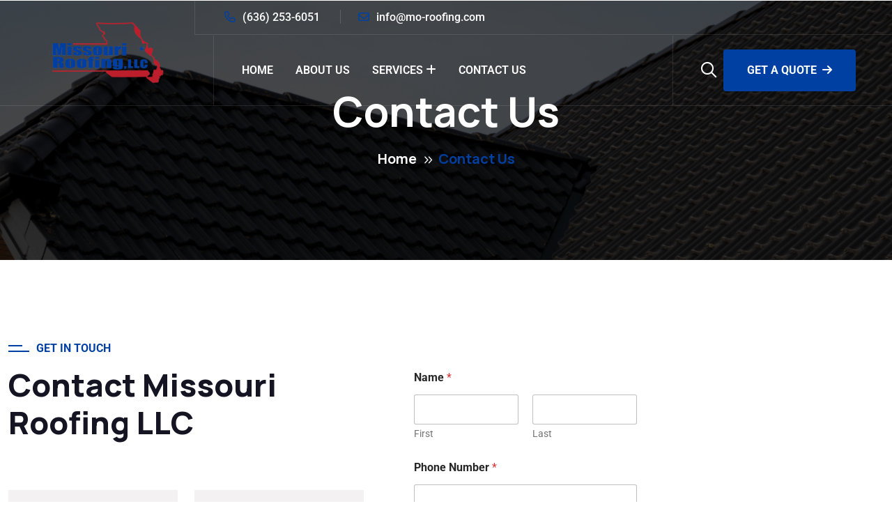

--- FILE ---
content_type: text/html; charset=UTF-8
request_url: https://mo-roofing.com/contact-us/
body_size: 17081
content:
<!doctype html>
<html lang="en-US" prefix="og: http://ogp.me/ns# fb: http://ogp.me/ns/fb# product: http://ogp.me/ns/product#" itemscope itemtype="http://schema.org/Offer">
<head>
    <meta charset="UTF-8">
    <meta name="viewport" content="width=device-width, initial-scale=1, shrink-to-fit=no">
    <meta http-equiv="X-UA-Compatible" content="IE=edge">
    <title>Contact Us &#8211; mo-roofing</title>
<meta name='robots' content='max-image-preview:large' />
	<style>img:is([sizes="auto" i], [sizes^="auto," i]) { contain-intrinsic-size: 3000px 1500px }</style>
	<link rel='dns-prefetch' href='//collect.commerce.godaddy.com' />
<link rel='dns-prefetch' href='//fonts.googleapis.com' />
<link rel="alternate" type="application/rss+xml" title="mo-roofing &raquo; Feed" href="https://mo-roofing.com/feed/" />
<link rel="alternate" type="application/rss+xml" title="mo-roofing &raquo; Comments Feed" href="https://mo-roofing.com/comments/feed/" />
<script>
window._wpemojiSettings = {"baseUrl":"https:\/\/s.w.org\/images\/core\/emoji\/16.0.1\/72x72\/","ext":".png","svgUrl":"https:\/\/s.w.org\/images\/core\/emoji\/16.0.1\/svg\/","svgExt":".svg","source":{"concatemoji":"https:\/\/mo-roofing.com\/wp-includes\/js\/wp-emoji-release.min.js?ver=6.8.3"}};
/*! This file is auto-generated */
!function(s,n){var o,i,e;function c(e){try{var t={supportTests:e,timestamp:(new Date).valueOf()};sessionStorage.setItem(o,JSON.stringify(t))}catch(e){}}function p(e,t,n){e.clearRect(0,0,e.canvas.width,e.canvas.height),e.fillText(t,0,0);var t=new Uint32Array(e.getImageData(0,0,e.canvas.width,e.canvas.height).data),a=(e.clearRect(0,0,e.canvas.width,e.canvas.height),e.fillText(n,0,0),new Uint32Array(e.getImageData(0,0,e.canvas.width,e.canvas.height).data));return t.every(function(e,t){return e===a[t]})}function u(e,t){e.clearRect(0,0,e.canvas.width,e.canvas.height),e.fillText(t,0,0);for(var n=e.getImageData(16,16,1,1),a=0;a<n.data.length;a++)if(0!==n.data[a])return!1;return!0}function f(e,t,n,a){switch(t){case"flag":return n(e,"\ud83c\udff3\ufe0f\u200d\u26a7\ufe0f","\ud83c\udff3\ufe0f\u200b\u26a7\ufe0f")?!1:!n(e,"\ud83c\udde8\ud83c\uddf6","\ud83c\udde8\u200b\ud83c\uddf6")&&!n(e,"\ud83c\udff4\udb40\udc67\udb40\udc62\udb40\udc65\udb40\udc6e\udb40\udc67\udb40\udc7f","\ud83c\udff4\u200b\udb40\udc67\u200b\udb40\udc62\u200b\udb40\udc65\u200b\udb40\udc6e\u200b\udb40\udc67\u200b\udb40\udc7f");case"emoji":return!a(e,"\ud83e\udedf")}return!1}function g(e,t,n,a){var r="undefined"!=typeof WorkerGlobalScope&&self instanceof WorkerGlobalScope?new OffscreenCanvas(300,150):s.createElement("canvas"),o=r.getContext("2d",{willReadFrequently:!0}),i=(o.textBaseline="top",o.font="600 32px Arial",{});return e.forEach(function(e){i[e]=t(o,e,n,a)}),i}function t(e){var t=s.createElement("script");t.src=e,t.defer=!0,s.head.appendChild(t)}"undefined"!=typeof Promise&&(o="wpEmojiSettingsSupports",i=["flag","emoji"],n.supports={everything:!0,everythingExceptFlag:!0},e=new Promise(function(e){s.addEventListener("DOMContentLoaded",e,{once:!0})}),new Promise(function(t){var n=function(){try{var e=JSON.parse(sessionStorage.getItem(o));if("object"==typeof e&&"number"==typeof e.timestamp&&(new Date).valueOf()<e.timestamp+604800&&"object"==typeof e.supportTests)return e.supportTests}catch(e){}return null}();if(!n){if("undefined"!=typeof Worker&&"undefined"!=typeof OffscreenCanvas&&"undefined"!=typeof URL&&URL.createObjectURL&&"undefined"!=typeof Blob)try{var e="postMessage("+g.toString()+"("+[JSON.stringify(i),f.toString(),p.toString(),u.toString()].join(",")+"));",a=new Blob([e],{type:"text/javascript"}),r=new Worker(URL.createObjectURL(a),{name:"wpTestEmojiSupports"});return void(r.onmessage=function(e){c(n=e.data),r.terminate(),t(n)})}catch(e){}c(n=g(i,f,p,u))}t(n)}).then(function(e){for(var t in e)n.supports[t]=e[t],n.supports.everything=n.supports.everything&&n.supports[t],"flag"!==t&&(n.supports.everythingExceptFlag=n.supports.everythingExceptFlag&&n.supports[t]);n.supports.everythingExceptFlag=n.supports.everythingExceptFlag&&!n.supports.flag,n.DOMReady=!1,n.readyCallback=function(){n.DOMReady=!0}}).then(function(){return e}).then(function(){var e;n.supports.everything||(n.readyCallback(),(e=n.source||{}).concatemoji?t(e.concatemoji):e.wpemoji&&e.twemoji&&(t(e.twemoji),t(e.wpemoji)))}))}((window,document),window._wpemojiSettings);
</script>
<link rel='stylesheet' id='stripe-main-styles-css' href='https://mo-roofing.com/wp-content/mu-plugins/vendor/godaddy/mwc-core/assets/css/stripe-settings.css' media='all' />
<link rel='stylesheet' id='godaddy-payments-payinperson-main-styles-css' href='https://mo-roofing.com/wp-content/mu-plugins/vendor/godaddy/mwc-core/assets/css/pay-in-person-method.css' media='all' />
<style id='wp-emoji-styles-inline-css'>

	img.wp-smiley, img.emoji {
		display: inline !important;
		border: none !important;
		box-shadow: none !important;
		height: 1em !important;
		width: 1em !important;
		margin: 0 0.07em !important;
		vertical-align: -0.1em !important;
		background: none !important;
		padding: 0 !important;
	}
</style>
<style id='classic-theme-styles-inline-css'>
/*! This file is auto-generated */
.wp-block-button__link{color:#fff;background-color:#32373c;border-radius:9999px;box-shadow:none;text-decoration:none;padding:calc(.667em + 2px) calc(1.333em + 2px);font-size:1.125em}.wp-block-file__button{background:#32373c;color:#fff;text-decoration:none}
</style>
<style id='global-styles-inline-css'>
:root{--wp--preset--aspect-ratio--square: 1;--wp--preset--aspect-ratio--4-3: 4/3;--wp--preset--aspect-ratio--3-4: 3/4;--wp--preset--aspect-ratio--3-2: 3/2;--wp--preset--aspect-ratio--2-3: 2/3;--wp--preset--aspect-ratio--16-9: 16/9;--wp--preset--aspect-ratio--9-16: 9/16;--wp--preset--color--black: #000000;--wp--preset--color--cyan-bluish-gray: #abb8c3;--wp--preset--color--white: #ffffff;--wp--preset--color--pale-pink: #f78da7;--wp--preset--color--vivid-red: #cf2e2e;--wp--preset--color--luminous-vivid-orange: #ff6900;--wp--preset--color--luminous-vivid-amber: #fcb900;--wp--preset--color--light-green-cyan: #7bdcb5;--wp--preset--color--vivid-green-cyan: #00d084;--wp--preset--color--pale-cyan-blue: #8ed1fc;--wp--preset--color--vivid-cyan-blue: #0693e3;--wp--preset--color--vivid-purple: #9b51e0;--wp--preset--gradient--vivid-cyan-blue-to-vivid-purple: linear-gradient(135deg,rgba(6,147,227,1) 0%,rgb(155,81,224) 100%);--wp--preset--gradient--light-green-cyan-to-vivid-green-cyan: linear-gradient(135deg,rgb(122,220,180) 0%,rgb(0,208,130) 100%);--wp--preset--gradient--luminous-vivid-amber-to-luminous-vivid-orange: linear-gradient(135deg,rgba(252,185,0,1) 0%,rgba(255,105,0,1) 100%);--wp--preset--gradient--luminous-vivid-orange-to-vivid-red: linear-gradient(135deg,rgba(255,105,0,1) 0%,rgb(207,46,46) 100%);--wp--preset--gradient--very-light-gray-to-cyan-bluish-gray: linear-gradient(135deg,rgb(238,238,238) 0%,rgb(169,184,195) 100%);--wp--preset--gradient--cool-to-warm-spectrum: linear-gradient(135deg,rgb(74,234,220) 0%,rgb(151,120,209) 20%,rgb(207,42,186) 40%,rgb(238,44,130) 60%,rgb(251,105,98) 80%,rgb(254,248,76) 100%);--wp--preset--gradient--blush-light-purple: linear-gradient(135deg,rgb(255,206,236) 0%,rgb(152,150,240) 100%);--wp--preset--gradient--blush-bordeaux: linear-gradient(135deg,rgb(254,205,165) 0%,rgb(254,45,45) 50%,rgb(107,0,62) 100%);--wp--preset--gradient--luminous-dusk: linear-gradient(135deg,rgb(255,203,112) 0%,rgb(199,81,192) 50%,rgb(65,88,208) 100%);--wp--preset--gradient--pale-ocean: linear-gradient(135deg,rgb(255,245,203) 0%,rgb(182,227,212) 50%,rgb(51,167,181) 100%);--wp--preset--gradient--electric-grass: linear-gradient(135deg,rgb(202,248,128) 0%,rgb(113,206,126) 100%);--wp--preset--gradient--midnight: linear-gradient(135deg,rgb(2,3,129) 0%,rgb(40,116,252) 100%);--wp--preset--font-size--small: 13px;--wp--preset--font-size--medium: 20px;--wp--preset--font-size--large: 36px;--wp--preset--font-size--x-large: 42px;--wp--preset--spacing--20: 0.44rem;--wp--preset--spacing--30: 0.67rem;--wp--preset--spacing--40: 1rem;--wp--preset--spacing--50: 1.5rem;--wp--preset--spacing--60: 2.25rem;--wp--preset--spacing--70: 3.38rem;--wp--preset--spacing--80: 5.06rem;--wp--preset--shadow--natural: 6px 6px 9px rgba(0, 0, 0, 0.2);--wp--preset--shadow--deep: 12px 12px 50px rgba(0, 0, 0, 0.4);--wp--preset--shadow--sharp: 6px 6px 0px rgba(0, 0, 0, 0.2);--wp--preset--shadow--outlined: 6px 6px 0px -3px rgba(255, 255, 255, 1), 6px 6px rgba(0, 0, 0, 1);--wp--preset--shadow--crisp: 6px 6px 0px rgba(0, 0, 0, 1);}:where(.is-layout-flex){gap: 0.5em;}:where(.is-layout-grid){gap: 0.5em;}body .is-layout-flex{display: flex;}.is-layout-flex{flex-wrap: wrap;align-items: center;}.is-layout-flex > :is(*, div){margin: 0;}body .is-layout-grid{display: grid;}.is-layout-grid > :is(*, div){margin: 0;}:where(.wp-block-columns.is-layout-flex){gap: 2em;}:where(.wp-block-columns.is-layout-grid){gap: 2em;}:where(.wp-block-post-template.is-layout-flex){gap: 1.25em;}:where(.wp-block-post-template.is-layout-grid){gap: 1.25em;}.has-black-color{color: var(--wp--preset--color--black) !important;}.has-cyan-bluish-gray-color{color: var(--wp--preset--color--cyan-bluish-gray) !important;}.has-white-color{color: var(--wp--preset--color--white) !important;}.has-pale-pink-color{color: var(--wp--preset--color--pale-pink) !important;}.has-vivid-red-color{color: var(--wp--preset--color--vivid-red) !important;}.has-luminous-vivid-orange-color{color: var(--wp--preset--color--luminous-vivid-orange) !important;}.has-luminous-vivid-amber-color{color: var(--wp--preset--color--luminous-vivid-amber) !important;}.has-light-green-cyan-color{color: var(--wp--preset--color--light-green-cyan) !important;}.has-vivid-green-cyan-color{color: var(--wp--preset--color--vivid-green-cyan) !important;}.has-pale-cyan-blue-color{color: var(--wp--preset--color--pale-cyan-blue) !important;}.has-vivid-cyan-blue-color{color: var(--wp--preset--color--vivid-cyan-blue) !important;}.has-vivid-purple-color{color: var(--wp--preset--color--vivid-purple) !important;}.has-black-background-color{background-color: var(--wp--preset--color--black) !important;}.has-cyan-bluish-gray-background-color{background-color: var(--wp--preset--color--cyan-bluish-gray) !important;}.has-white-background-color{background-color: var(--wp--preset--color--white) !important;}.has-pale-pink-background-color{background-color: var(--wp--preset--color--pale-pink) !important;}.has-vivid-red-background-color{background-color: var(--wp--preset--color--vivid-red) !important;}.has-luminous-vivid-orange-background-color{background-color: var(--wp--preset--color--luminous-vivid-orange) !important;}.has-luminous-vivid-amber-background-color{background-color: var(--wp--preset--color--luminous-vivid-amber) !important;}.has-light-green-cyan-background-color{background-color: var(--wp--preset--color--light-green-cyan) !important;}.has-vivid-green-cyan-background-color{background-color: var(--wp--preset--color--vivid-green-cyan) !important;}.has-pale-cyan-blue-background-color{background-color: var(--wp--preset--color--pale-cyan-blue) !important;}.has-vivid-cyan-blue-background-color{background-color: var(--wp--preset--color--vivid-cyan-blue) !important;}.has-vivid-purple-background-color{background-color: var(--wp--preset--color--vivid-purple) !important;}.has-black-border-color{border-color: var(--wp--preset--color--black) !important;}.has-cyan-bluish-gray-border-color{border-color: var(--wp--preset--color--cyan-bluish-gray) !important;}.has-white-border-color{border-color: var(--wp--preset--color--white) !important;}.has-pale-pink-border-color{border-color: var(--wp--preset--color--pale-pink) !important;}.has-vivid-red-border-color{border-color: var(--wp--preset--color--vivid-red) !important;}.has-luminous-vivid-orange-border-color{border-color: var(--wp--preset--color--luminous-vivid-orange) !important;}.has-luminous-vivid-amber-border-color{border-color: var(--wp--preset--color--luminous-vivid-amber) !important;}.has-light-green-cyan-border-color{border-color: var(--wp--preset--color--light-green-cyan) !important;}.has-vivid-green-cyan-border-color{border-color: var(--wp--preset--color--vivid-green-cyan) !important;}.has-pale-cyan-blue-border-color{border-color: var(--wp--preset--color--pale-cyan-blue) !important;}.has-vivid-cyan-blue-border-color{border-color: var(--wp--preset--color--vivid-cyan-blue) !important;}.has-vivid-purple-border-color{border-color: var(--wp--preset--color--vivid-purple) !important;}.has-vivid-cyan-blue-to-vivid-purple-gradient-background{background: var(--wp--preset--gradient--vivid-cyan-blue-to-vivid-purple) !important;}.has-light-green-cyan-to-vivid-green-cyan-gradient-background{background: var(--wp--preset--gradient--light-green-cyan-to-vivid-green-cyan) !important;}.has-luminous-vivid-amber-to-luminous-vivid-orange-gradient-background{background: var(--wp--preset--gradient--luminous-vivid-amber-to-luminous-vivid-orange) !important;}.has-luminous-vivid-orange-to-vivid-red-gradient-background{background: var(--wp--preset--gradient--luminous-vivid-orange-to-vivid-red) !important;}.has-very-light-gray-to-cyan-bluish-gray-gradient-background{background: var(--wp--preset--gradient--very-light-gray-to-cyan-bluish-gray) !important;}.has-cool-to-warm-spectrum-gradient-background{background: var(--wp--preset--gradient--cool-to-warm-spectrum) !important;}.has-blush-light-purple-gradient-background{background: var(--wp--preset--gradient--blush-light-purple) !important;}.has-blush-bordeaux-gradient-background{background: var(--wp--preset--gradient--blush-bordeaux) !important;}.has-luminous-dusk-gradient-background{background: var(--wp--preset--gradient--luminous-dusk) !important;}.has-pale-ocean-gradient-background{background: var(--wp--preset--gradient--pale-ocean) !important;}.has-electric-grass-gradient-background{background: var(--wp--preset--gradient--electric-grass) !important;}.has-midnight-gradient-background{background: var(--wp--preset--gradient--midnight) !important;}.has-small-font-size{font-size: var(--wp--preset--font-size--small) !important;}.has-medium-font-size{font-size: var(--wp--preset--font-size--medium) !important;}.has-large-font-size{font-size: var(--wp--preset--font-size--large) !important;}.has-x-large-font-size{font-size: var(--wp--preset--font-size--x-large) !important;}
:where(.wp-block-post-template.is-layout-flex){gap: 1.25em;}:where(.wp-block-post-template.is-layout-grid){gap: 1.25em;}
:where(.wp-block-columns.is-layout-flex){gap: 2em;}:where(.wp-block-columns.is-layout-grid){gap: 2em;}
:root :where(.wp-block-pullquote){font-size: 1.5em;line-height: 1.6;}
</style>
<link rel='stylesheet' id='contact-form-7-css' href='https://mo-roofing.com/wp-content/plugins/contact-form-7/includes/css/styles.css?ver=6.1.4' media='all' />
<style id='woocommerce-inline-inline-css'>
.woocommerce form .form-row .required { visibility: visible; }
</style>
<link rel='stylesheet' id='wp-components-css' href='https://mo-roofing.com/wp-includes/css/dist/components/style.min.css?ver=6.8.3' media='all' />
<link rel='stylesheet' id='godaddy-styles-css' href='https://mo-roofing.com/wp-content/mu-plugins/vendor/wpex/godaddy-launch/includes/Dependencies/GoDaddy/Styles/build/latest.css?ver=2.0.2' media='all' />
<link rel='stylesheet' id='extendify-utility-styles-css' href='https://mo-roofing.com/wp-content/plugins/extendify/public/build/utility-minimum.css?ver=6.8.3' media='all' />
<link rel='stylesheet' id='wpforms-modern-full-css' href='https://mo-roofing.com/wp-content/plugins/wpforms-lite/assets/css/frontend/modern/wpforms-full.min.css?ver=1.9.8.7' media='all' />
<style id='wpforms-modern-full-inline-css'>
:root {
				--wpforms-field-border-radius: 3px;
--wpforms-field-border-style: solid;
--wpforms-field-border-size: 1px;
--wpforms-field-background-color: #ffffff;
--wpforms-field-border-color: rgba( 0, 0, 0, 0.25 );
--wpforms-field-border-color-spare: rgba( 0, 0, 0, 0.25 );
--wpforms-field-text-color: rgba( 0, 0, 0, 0.7 );
--wpforms-field-menu-color: #ffffff;
--wpforms-label-color: rgba( 0, 0, 0, 0.85 );
--wpforms-label-sublabel-color: rgba( 0, 0, 0, 0.55 );
--wpforms-label-error-color: #d63637;
--wpforms-button-border-radius: 3px;
--wpforms-button-border-style: none;
--wpforms-button-border-size: 1px;
--wpforms-button-background-color: #066aab;
--wpforms-button-border-color: #066aab;
--wpforms-button-text-color: #ffffff;
--wpforms-page-break-color: #066aab;
--wpforms-background-image: none;
--wpforms-background-position: center center;
--wpforms-background-repeat: no-repeat;
--wpforms-background-size: cover;
--wpforms-background-width: 100px;
--wpforms-background-height: 100px;
--wpforms-background-color: rgba( 0, 0, 0, 0 );
--wpforms-background-url: none;
--wpforms-container-padding: 0px;
--wpforms-container-border-style: none;
--wpforms-container-border-width: 1px;
--wpforms-container-border-color: #000000;
--wpforms-container-border-radius: 3px;
--wpforms-field-size-input-height: 43px;
--wpforms-field-size-input-spacing: 15px;
--wpforms-field-size-font-size: 16px;
--wpforms-field-size-line-height: 19px;
--wpforms-field-size-padding-h: 14px;
--wpforms-field-size-checkbox-size: 16px;
--wpforms-field-size-sublabel-spacing: 5px;
--wpforms-field-size-icon-size: 1;
--wpforms-label-size-font-size: 16px;
--wpforms-label-size-line-height: 19px;
--wpforms-label-size-sublabel-font-size: 14px;
--wpforms-label-size-sublabel-line-height: 17px;
--wpforms-button-size-font-size: 17px;
--wpforms-button-size-height: 41px;
--wpforms-button-size-padding-h: 15px;
--wpforms-button-size-margin-top: 10px;
--wpforms-container-shadow-size-box-shadow: none;
			}
</style>
<link rel='stylesheet' id='slick-css' href='https://mo-roofing.com/wp-content/plugins/woo-smart-quick-view/assets/libs/slick/slick.css?ver=6.8.3' media='all' />
<link rel='stylesheet' id='perfect-scrollbar-css' href='https://mo-roofing.com/wp-content/plugins/woo-smart-quick-view/assets/libs/perfect-scrollbar/css/perfect-scrollbar.min.css?ver=6.8.3' media='all' />
<link rel='stylesheet' id='perfect-scrollbar-wpc-css' href='https://mo-roofing.com/wp-content/plugins/woo-smart-quick-view/assets/libs/perfect-scrollbar/css/custom-theme.css?ver=6.8.3' media='all' />
<link rel='stylesheet' id='magnific-popup-css' href='https://mo-roofing.com/wp-content/plugins/woo-smart-quick-view/assets/libs/magnific-popup/magnific-popup.css?ver=6.8.3' media='all' />
<link rel='stylesheet' id='woosq-feather-css' href='https://mo-roofing.com/wp-content/plugins/woo-smart-quick-view/assets/libs/feather/feather.css?ver=6.8.3' media='all' />
<link rel='stylesheet' id='woosq-frontend-css' href='https://mo-roofing.com/wp-content/plugins/woo-smart-quick-view/assets/css/frontend.css?ver=4.2.8' media='all' />
<link rel='preload' as='font' type='font/woff2' crossorigin='anonymous' id='tinvwl-webfont-font-css' href='https://mo-roofing.com/wp-content/plugins/ti-woocommerce-wishlist/assets/fonts/tinvwl-webfont.woff2?ver=xu2uyi' media='all' />
<link rel='stylesheet' id='tinvwl-webfont-css' href='https://mo-roofing.com/wp-content/plugins/ti-woocommerce-wishlist/assets/css/webfont.min.css?ver=2.11.1' media='all' />
<link rel='stylesheet' id='tinvwl-css' href='https://mo-roofing.com/wp-content/plugins/ti-woocommerce-wishlist/assets/css/public.min.css?ver=2.11.1' media='all' />
<link rel='stylesheet' id='mwc-payments-payment-form-css' href='https://mo-roofing.com/wp-content/mu-plugins/vendor/godaddy/mwc-core/assets/css/payment-form.css' media='all' />
<link rel='stylesheet' id='elementor-icons-css' href='https://mo-roofing.com/wp-content/plugins/elementor/assets/lib/eicons/css/elementor-icons.min.css?ver=5.45.0' media='all' />
<link rel='stylesheet' id='elementor-frontend-css' href='https://mo-roofing.com/wp-content/plugins/elementor/assets/css/frontend.min.css?ver=3.34.1' media='all' />
<link rel='stylesheet' id='elementor-post-12-css' href='https://mo-roofing.com/wp-content/uploads/elementor/css/post-12.css?ver=1768758742' media='all' />
<link rel='stylesheet' id='elementor-pro-css' href='https://mo-roofing.com/wp-content/plugins/elementor-pro/assets/css/frontend.min.css?ver=3.14.1' media='all' />
<link rel='stylesheet' id='elementor-post-1129-css' href='https://mo-roofing.com/wp-content/uploads/elementor/css/post-1129.css?ver=1768758762' media='all' />
<link rel='stylesheet' id='ruffer-style-css' href='https://mo-roofing.com/wp-content/themes/ruffer/style.css?ver=1.0.0' media='all' />
<link rel='stylesheet' id='ruffer-fonts-css' href='https://fonts.googleapis.com/css2?family=Manrope:wght@500;600;700;800&#038;family=Roboto:wght@100;300;400;500;700&#038;display=swap' media='all' />
<link rel='stylesheet' id='bootstrap-css' href='https://mo-roofing.com/wp-content/themes/ruffer/assets/css/bootstrap.min.css?ver=4.3.1' media='all' />
<link rel='stylesheet' id='fontawesome-css' href='https://mo-roofing.com/wp-content/themes/ruffer/assets/css/fontawesome.min.css?ver=6.0.0' media='all' />
<link rel='stylesheet' id='ruffer-main-style-css' href='https://mo-roofing.com/wp-content/themes/ruffer/assets/css/style.css?ver=1.0.0' media='all' />
<link rel='stylesheet' id='ruffer-color-schemes-css' href='https://mo-roofing.com/wp-content/themes/ruffer/assets/css/color.schemes.css?ver=6.8.3' media='all' />
<style id='ruffer-color-schemes-inline-css'>
.elementor-widget-ruffershapeimage {
    position: static !important;
}				

@media(max-width:600px){
    .breadcumb-content.text-center {
    padding-top: 49px;
}
}

.th-menu-wrapper .mobile-logo {
    padding-bottom: 30px;
    padding-top: 40px;
    display: block;
    text-align: center;
     background-color: transparent !important; 
}
</style>
<link rel='stylesheet' id='elementor-gf-local-roboto-css' href='https://mo-roofing.com/wp-content/uploads/elementor/google-fonts/css/roboto.css?ver=1742259673' media='all' />
<link rel='stylesheet' id='elementor-gf-local-robotoslab-css' href='https://mo-roofing.com/wp-content/uploads/elementor/google-fonts/css/robotoslab.css?ver=1742259677' media='all' />
<script type="text/template" id="tmpl-variation-template">
	<div class="woocommerce-variation-description">{{{ data.variation.variation_description }}}</div>
	<div class="woocommerce-variation-price">{{{ data.variation.price_html }}}</div>
	<div class="woocommerce-variation-availability">{{{ data.variation.availability_html }}}</div>
</script>
<script type="text/template" id="tmpl-unavailable-variation-template">
	<p role="alert">Sorry, this product is unavailable. Please choose a different combination.</p>
</script>
<script src="https://mo-roofing.com/wp-includes/js/jquery/jquery.min.js?ver=3.7.1" id="jquery-core-js"></script>
<script src="https://mo-roofing.com/wp-includes/js/jquery/jquery-migrate.min.js?ver=3.4.1" id="jquery-migrate-js"></script>
<script src="https://mo-roofing.com/wp-content/plugins/woocommerce/assets/js/jquery-blockui/jquery.blockUI.min.js?ver=2.7.0-wc.10.4.3" id="wc-jquery-blockui-js" data-wp-strategy="defer"></script>
<script id="wc-add-to-cart-js-extra">
var wc_add_to_cart_params = {"ajax_url":"\/wp-admin\/admin-ajax.php","wc_ajax_url":"\/?wc-ajax=%%endpoint%%","i18n_view_cart":"View cart","cart_url":"https:\/\/mo-roofing.com\/cart\/","is_cart":"","cart_redirect_after_add":"no"};
</script>
<script src="https://mo-roofing.com/wp-content/plugins/woocommerce/assets/js/frontend/add-to-cart.min.js?ver=10.4.3" id="wc-add-to-cart-js" defer data-wp-strategy="defer"></script>
<script src="https://mo-roofing.com/wp-content/plugins/woocommerce/assets/js/js-cookie/js.cookie.min.js?ver=2.1.4-wc.10.4.3" id="wc-js-cookie-js" data-wp-strategy="defer"></script>
<script id="woocommerce-js-extra">
var woocommerce_params = {"ajax_url":"\/wp-admin\/admin-ajax.php","wc_ajax_url":"\/?wc-ajax=%%endpoint%%","i18n_password_show":"Show password","i18n_password_hide":"Hide password"};
</script>
<script src="https://mo-roofing.com/wp-content/plugins/woocommerce/assets/js/frontend/woocommerce.min.js?ver=10.4.3" id="woocommerce-js" defer data-wp-strategy="defer"></script>
<script src="https://mo-roofing.com/wp-includes/js/underscore.min.js?ver=1.13.7" id="underscore-js"></script>
<script id="wp-util-js-extra">
var _wpUtilSettings = {"ajax":{"url":"\/wp-admin\/admin-ajax.php"}};
</script>
<script src="https://mo-roofing.com/wp-includes/js/wp-util.min.js?ver=6.8.3" id="wp-util-js"></script>
<script src="https://collect.commerce.godaddy.com/sdk.js" id="poynt-collect-sdk-js"></script>
<script id="mwc-payments-poynt-payment-form-js-extra">
var poyntPaymentFormI18n = {"errorMessages":{"genericError":"An error occurred, please try again or try an alternate form of payment.","missingCardDetails":"Missing card details.","missingBillingDetails":"Missing billing details."}};
</script>
<script src="https://mo-roofing.com/wp-content/mu-plugins/vendor/godaddy/mwc-core/assets/js/payments/frontend/poynt.js" id="mwc-payments-poynt-payment-form-js"></script>
<link rel="https://api.w.org/" href="https://mo-roofing.com/wp-json/" /><link rel="alternate" title="JSON" type="application/json" href="https://mo-roofing.com/wp-json/wp/v2/pages/1129" /><link rel="EditURI" type="application/rsd+xml" title="RSD" href="https://mo-roofing.com/xmlrpc.php?rsd" />
<link rel="canonical" href="https://mo-roofing.com/contact-us/" />
<link rel='shortlink' href='https://mo-roofing.com/?p=1129' />
<link rel="alternate" title="oEmbed (JSON)" type="application/json+oembed" href="https://mo-roofing.com/wp-json/oembed/1.0/embed?url=https%3A%2F%2Fmo-roofing.com%2Fcontact-us%2F" />
<link rel="alternate" title="oEmbed (XML)" type="text/xml+oembed" href="https://mo-roofing.com/wp-json/oembed/1.0/embed?url=https%3A%2F%2Fmo-roofing.com%2Fcontact-us%2F&#038;format=xml" />
<meta name="generator" content="Redux 4.5.10" /><meta name="cdp-version" content="1.5.0" />	<noscript><style>.woocommerce-product-gallery{ opacity: 1 !important; }</style></noscript>
	<meta name="generator" content="Elementor 3.34.1; features: additional_custom_breakpoints; settings: css_print_method-external, google_font-enabled, font_display-swap">
			<style>
				.e-con.e-parent:nth-of-type(n+4):not(.e-lazyloaded):not(.e-no-lazyload),
				.e-con.e-parent:nth-of-type(n+4):not(.e-lazyloaded):not(.e-no-lazyload) * {
					background-image: none !important;
				}
				@media screen and (max-height: 1024px) {
					.e-con.e-parent:nth-of-type(n+3):not(.e-lazyloaded):not(.e-no-lazyload),
					.e-con.e-parent:nth-of-type(n+3):not(.e-lazyloaded):not(.e-no-lazyload) * {
						background-image: none !important;
					}
				}
				@media screen and (max-height: 640px) {
					.e-con.e-parent:nth-of-type(n+2):not(.e-lazyloaded):not(.e-no-lazyload),
					.e-con.e-parent:nth-of-type(n+2):not(.e-lazyloaded):not(.e-no-lazyload) * {
						background-image: none !important;
					}
				}
			</style>
			<link rel="icon" href="https://mo-roofing.com/wp-content/uploads/2023/07/Untitled-design-5-80x80.png" sizes="32x32" />
<link rel="icon" href="https://mo-roofing.com/wp-content/uploads/2023/07/Untitled-design-5-300x300.png" sizes="192x192" />
<link rel="apple-touch-icon" href="https://mo-roofing.com/wp-content/uploads/2023/07/Untitled-design-5-300x300.png" />
<meta name="msapplication-TileImage" content="https://mo-roofing.com/wp-content/uploads/2023/07/Untitled-design-5-300x300.png" />
<style id="ruffer_opt-dynamic-css" title="dynamic-css" class="redux-options-output">.breadcumb-wrapper{background-repeat:no-repeat;background-position:center center;background-image:url('https://mo-roofing.com/wp-content/uploads/2023/05/breadcumb-bg.png');background-size:cover;}.footer-custom{background-repeat:no-repeat;background-position:center center;background-image:url('https://mo-roofing.com/wp-content/uploads/2023/05/footer-bg.png');background-size:cover;}.copyright-wrap{background-color:#1b1b1b;}</style></head>
<body class="wp-singular page-template page-template-template-builder page-template-template-builder-php page page-id-1129 wp-custom-logo wp-embed-responsive wp-theme-ruffer theme-ruffer woocommerce-no-js tinvwl-theme-style elementor-default elementor-kit-12 elementor-page elementor-page-1129">

<header>		<div data-elementor-type="wp-post" data-elementor-id="1443" class="elementor elementor-1443" data-elementor-post-type="ruffer_header">
						<section class="elementor-section elementor-top-section elementor-element elementor-element-e5ab17f elementor-section-full_width elementor-section-height-default elementor-section-height-default" data-id="e5ab17f" data-element_type="section">
						<div class="elementor-container elementor-column-gap-no">
					<div class="elementor-column elementor-col-100 elementor-top-column elementor-element elementor-element-c6401b1" data-id="c6401b1" data-element_type="column">
			<div class="elementor-widget-wrap elementor-element-populated">
						<div class="elementor-element elementor-element-8f02f3f elementor-widget elementor-widget-rufferheader" data-id="8f02f3f" data-element_type="widget" data-widget_type="rufferheader.default">
				<div class="elementor-widget-container">
					<!--=========================Mobile Menu========================= --><!--==========Mobile Menu============= --><div class="th-menu-wrapper"><div class="th-menu-area text-center"><button class="th-menu-toggle"><i class="fal fa-times"></i></button><div class="mobile-logo"><a class="logo" href="https://mo-roofing.com/"><img src="https://mo-roofing.com/wp-content/uploads/2023/07/Untitled-design-5.png" alt="Untitled design 5"  class="img-fluid" /></a></div><div class="th-mobile-menu"><div class="th-mobile-menu"><ul id="menu-primary-menu" class=""><li id="menu-item-2155" class="menu-item menu-item-type-post_type menu-item-object-page menu-item-home menu-item-2155"><a href="https://mo-roofing.com/">Home</a></li>
<li id="menu-item-1128" class="menu-item menu-item-type-post_type menu-item-object-page menu-item-1128"><a href="https://mo-roofing.com/about-us/">About Us</a></li>
<li id="menu-item-425" class="menu-item menu-item-type-custom menu-item-object-custom menu-item-has-children menu-item-425"><a href="#">Services</a>
<ul class="sub-menu">
	<li id="menu-item-1223" class="menu-item menu-item-type-post_type menu-item-object-page menu-item-1223"><a href="https://mo-roofing.com/residential-roofing/">Residential Roofing</a></li>
	<li id="menu-item-2229" class="menu-item menu-item-type-post_type menu-item-object-page menu-item-2229"><a href="https://mo-roofing.com/commercial-roofing/">Commercial Roofing</a></li>
	<li id="menu-item-2228" class="menu-item menu-item-type-post_type menu-item-object-page menu-item-2228"><a href="https://mo-roofing.com/roof-repair/">Roof Repair</a></li>
	<li id="menu-item-2227" class="menu-item menu-item-type-post_type menu-item-object-page menu-item-2227"><a href="https://mo-roofing.com/roof-inspections/">Roof Inspections</a></li>
</ul>
</li>
<li id="menu-item-1165" class="menu-item menu-item-type-post_type menu-item-object-page current-menu-item page_item page-item-1129 current_page_item menu-item-1165"><a href="https://mo-roofing.com/contact-us/" aria-current="page">Contact Us</a></li>
</ul></div></div></div></div><div class="popup-search-box d-none d-lg-block  "><button class="searchClose border-theme text-theme"><i class="fal fa-times"></i></button><form role="search" method="get" action="https://mo-roofing.com/"><input value="" class="border-theme" name="s" required type="search" placeholder="What are you looking for?"><button type="submit"><i class="fal fa-search"></i></button></form></div><div class="th-header header-layout5"><div class="header-top d-lg-block d-none"><div class="container-fluid"><div class="row justify-content-center justify-content-lg-between align-items-center gy-2"><div class="col-auto d-none d-lg-block"><div class="header-links"><ul><li><i class="far fa-phone"></i><a href="tel:(636)2536051">(636) 253-6051</a></li><li><i class="far fa-envelope"></i><a href="mailto:info@mo-roofing.com">info@mo-roofing.com</a></li></ul></div></div><div class="col-auto d-none d-xl-block"><div class="header-links"><ul><li><div class="social-links"><a  target="_blank" rel="nofollow" href="http://youtube.com"></a> </div></li></ul></div></div></div></div></div><div class="sticky-wrapper"><!-- Main Menu Area --><div class="menu-area"><div class="container-fluid"><div class="row align-items-center justify-content-lg-start justify-content-between"><div class="col-auto"><div class="header-logo"><a href="https://mo-roofing.com/"><img src="https://f1z.41c.myftpupload.com/wp-content/uploads/2023/07/8b0bace6-86a2-4a72-94bc-7a0cc851cbae.png" alt="Ruffer"></a></div></div><div class="col-auto"><nav class="main-menu d-none d-lg-inline-block"><ul id="menu-primary-menu-1" class=""><li class="menu-item menu-item-type-post_type menu-item-object-page menu-item-home menu-item-2155"><a href="https://mo-roofing.com/">Home</a></li>
<li class="menu-item menu-item-type-post_type menu-item-object-page menu-item-1128"><a href="https://mo-roofing.com/about-us/">About Us</a></li>
<li class="menu-item menu-item-type-custom menu-item-object-custom menu-item-has-children menu-item-425"><a href="#">Services</a>
<ul class="sub-menu">
	<li class="menu-item menu-item-type-post_type menu-item-object-page menu-item-1223"><a href="https://mo-roofing.com/residential-roofing/">Residential Roofing</a></li>
	<li class="menu-item menu-item-type-post_type menu-item-object-page menu-item-2229"><a href="https://mo-roofing.com/commercial-roofing/">Commercial Roofing</a></li>
	<li class="menu-item menu-item-type-post_type menu-item-object-page menu-item-2228"><a href="https://mo-roofing.com/roof-repair/">Roof Repair</a></li>
	<li class="menu-item menu-item-type-post_type menu-item-object-page menu-item-2227"><a href="https://mo-roofing.com/roof-inspections/">Roof Inspections</a></li>
</ul>
</li>
<li class="menu-item menu-item-type-post_type menu-item-object-page current-menu-item page_item page-item-1129 current_page_item menu-item-1165"><a href="https://mo-roofing.com/contact-us/" aria-current="page">Contact Us</a></li>
</ul></nav><button type="button" class="th-menu-toggle d-block d-lg-none"><i class="far fa-bars"></i></button></div><div class="col-auto d-none d-lg-block ms-auto"><div class="header-button"><button type="button" class="simple-icon searchBoxToggler"><i class="far fa-search"></i></button><a href="https://themeholy.com/wordpress/ruffer/contact-us/" class="th-btn style3">Get a Quote<i class="fas fa-arrow-right ms-2"></i></a></div></div> </div></div></div></div></div>				</div>
				</div>
					</div>
		</div>
					</div>
		</section>
				</div>
		</header><!-- Page title 2 --><div class="breadcumb-wrapper" data-overlay="black" data-opacity="7"><div class="container"><div class="breadcumb-content text-center"><h1 class="breadcumb-title">Contact Us</h1><ul class="breadcumb-menu"><li><a href="https://mo-roofing.com">Home</a></li><li>Contact Us</li></ul></div></div></div><!-- End of Page title --><div class="ruffer-fluid"><div class="builder-page-wrapper">		<div data-elementor-type="wp-page" data-elementor-id="1129" class="elementor elementor-1129" data-elementor-post-type="page">
						<section class="elementor-section elementor-top-section elementor-element elementor-element-c9baf63 elementor-section-boxed elementor-section-height-default elementor-section-height-default" data-id="c9baf63" data-element_type="section">
						<div class="elementor-container elementor-column-gap-no">
					<div class="elementor-column elementor-col-100 elementor-top-column elementor-element elementor-element-37261b9" data-id="37261b9" data-element_type="column">
			<div class="elementor-widget-wrap elementor-element-populated">
						<section class="elementor-section elementor-inner-section elementor-element elementor-element-c683e9b elementor-section-full_width elementor-section-content-top elementor-section-height-default elementor-section-height-default" data-id="c683e9b" data-element_type="section">
						<div class="elementor-container elementor-column-gap-no">
					<div class="elementor-column elementor-col-50 elementor-inner-column elementor-element elementor-element-aba1a9f" data-id="aba1a9f" data-element_type="column">
			<div class="elementor-widget-wrap elementor-element-populated">
						<div class="elementor-element elementor-element-0aa2b73 elementor-widget elementor-widget-ruffersectiontitle" data-id="0aa2b73" data-element_type="widget" data-widget_type="ruffersectiontitle.default">
				<div class="elementor-widget-container">
					<div class="title-area-wrap"><div class="title-area" ><span class="sub-title subtitle-selector">Get In Touch</span><h2 class="sec-title title-selector">Contact Missouri Roofing LLC
</h2></div></div>				</div>
				</div>
				<div class="elementor-element elementor-element-107c536 elementor-widget elementor-widget-ruffercontactinfo" data-id="107c536" data-element_type="widget" data-widget_type="ruffercontactinfo.default">
				<div class="elementor-widget-container">
					<!--==============================Contact Info Area==============================--><div class="row justify-content-center gy-30"><div class="col-xl-6 col-lg-4 col-md-6"><div class="contact-feature"><div class="icon-btn"><i class="far fa-envelope"></i></div><div class="media-body"><p class="contact-feature_label">Email Address</p><a href="mailto:info@moroofing.com" class="contact-feature_link">info@mo-roofing.com</a><a href="mailto:" class="contact-feature_link"></a></div></div></div><div class="col-xl-6 col-lg-4 col-md-6"><div class="contact-feature"><div class="icon-btn"><i class="far fa-location-dot"></i></div><div class="media-body"><p class="contact-feature_label">Location</p><a href="https://www.google.com/maps" class="contact-feature_link">House Springs MO 63051-1505</a></div></div></div></div>				</div>
				</div>
					</div>
		</div>
				<div class="elementor-column elementor-col-50 elementor-inner-column elementor-element elementor-element-5235f90" data-id="5235f90" data-element_type="column">
			<div class="elementor-widget-wrap elementor-element-populated">
						<div class="elementor-element elementor-element-ccabb13 elementor-widget elementor-widget-wpforms" data-id="ccabb13" data-element_type="widget" data-widget_type="wpforms.default">
				<div class="elementor-widget-container">
					<div class="wpforms-container wpforms-container-full wpforms-render-modern" id="wpforms-2277"><form id="wpforms-form-2277" class="wpforms-validate wpforms-form wpforms-ajax-form" data-formid="2277" method="post" enctype="multipart/form-data" action="/contact-us/" data-token="ff8bf0c55bf2ee2260c1bc3f502fba00" data-token-time="1768832530"><noscript class="wpforms-error-noscript">Please enable JavaScript in your browser to complete this form.</noscript><div id="wpforms-error-noscript" style="display: none;">Please enable JavaScript in your browser to complete this form.</div><div class="wpforms-field-container"><div id="wpforms-2277-field_0-container" class="wpforms-field wpforms-field-name" data-field-id="0"><fieldset><legend class="wpforms-field-label">Name <span class="wpforms-required-label" aria-hidden="true">*</span></legend><div class="wpforms-field-row wpforms-field-medium"><div class="wpforms-field-row-block wpforms-first wpforms-one-half"><input type="text" id="wpforms-2277-field_0" class="wpforms-field-name-first wpforms-field-required" name="wpforms[fields][0][first]" aria-errormessage="wpforms-2277-field_0-error" required><label for="wpforms-2277-field_0" class="wpforms-field-sublabel after">First</label></div><div class="wpforms-field-row-block wpforms-one-half"><input type="text" id="wpforms-2277-field_0-last" class="wpforms-field-name-last wpforms-field-required" name="wpforms[fields][0][last]" aria-errormessage="wpforms-2277-field_0-last-error" required><label for="wpforms-2277-field_0-last" class="wpforms-field-sublabel after">Last</label></div></div></fieldset></div><div id="wpforms-2277-field_3-container" class="wpforms-field wpforms-field-number" data-field-id="3"><label class="wpforms-field-label" for="wpforms-2277-field_3">Phone Number <span class="wpforms-required-label" aria-hidden="true">*</span></label><input type="number" id="wpforms-2277-field_3" class="wpforms-field-medium wpforms-field-required" name="wpforms[fields][3]" step="any" aria-errormessage="wpforms-2277-field_3-error" required></div><div id="wpforms-2277-field_1-container" class="wpforms-field wpforms-field-email" data-field-id="1"><label class="wpforms-field-label" for="wpforms-2277-field_1">Email <span class="wpforms-required-label" aria-hidden="true">*</span></label><input type="email" id="wpforms-2277-field_1" class="wpforms-field-medium wpforms-field-required" name="wpforms[fields][1]" spellcheck="false" aria-errormessage="wpforms-2277-field_1-error" required></div><div id="wpforms-2277-field_2-container" class="wpforms-field wpforms-field-textarea" data-field-id="2"><label class="wpforms-field-label" for="wpforms-2277-field_2">Comment or Message</label><textarea id="wpforms-2277-field_2" class="wpforms-field-medium" name="wpforms[fields][2]" aria-errormessage="wpforms-2277-field_2-error" ></textarea></div></div><!-- .wpforms-field-container --><div class="wpforms-submit-container" ><input type="hidden" name="wpforms[id]" value="2277"><input type="hidden" name="page_title" value="Contact Us"><input type="hidden" name="page_url" value="https://mo-roofing.com/contact-us/"><input type="hidden" name="url_referer" value="https://mo-roofing.com/contact-us"><input type="hidden" name="page_id" value="1129"><input type="hidden" name="wpforms[post_id]" value="1129"><button type="submit" name="wpforms[submit]" id="wpforms-submit-2277" class="wpforms-submit" data-alt-text="Sending..." data-submit-text="Submit" aria-live="assertive" value="wpforms-submit">Submit</button><img decoding="async" src="https://mo-roofing.com/wp-content/plugins/wpforms-lite/assets/images/submit-spin.svg" class="wpforms-submit-spinner" style="display: none;" width="26" height="26" alt="Loading"></div></form></div>  <!-- .wpforms-container -->				</div>
				</div>
					</div>
		</div>
					</div>
		</section>
					</div>
		</div>
					</div>
		</section>
				</div>
		</div></div><footer>		<div data-elementor-type="wp-post" data-elementor-id="95" class="elementor elementor-95" data-elementor-post-type="ruffer_footer_build">
						<section class="elementor-section elementor-top-section elementor-element elementor-element-4f5a02a footer-layout2 elementor-section-boxed elementor-section-height-default elementor-section-height-default" data-id="4f5a02a" data-element_type="section" data-settings="{&quot;background_background&quot;:&quot;classic&quot;}">
						<div class="elementor-container elementor-column-gap-no">
					<div class="elementor-column elementor-col-100 elementor-top-column elementor-element elementor-element-c4fba9f" data-id="c4fba9f" data-element_type="column">
			<div class="elementor-widget-wrap elementor-element-populated">
						<section class="elementor-section elementor-inner-section elementor-element elementor-element-4803c18 elementor-section-full_width elementor-section-height-default elementor-section-height-default" data-id="4803c18" data-element_type="section">
						<div class="elementor-container elementor-column-gap-no">
					<div class="elementor-column elementor-col-100 elementor-inner-column elementor-element elementor-element-4f329ba" data-id="4f329ba" data-element_type="column" data-settings="{&quot;background_background&quot;:&quot;classic&quot;}">
			<div class="elementor-widget-wrap elementor-element-populated">
						<div class="elementor-element elementor-element-e60a8ff elementor-widget elementor-widget-rufferctawidget" data-id="e60a8ff" data-element_type="widget" data-widget_type="rufferctawidget.default">
				<div class="elementor-widget-container">
					<div class="footer-top"><div class="row align-items-center justify-content-between"><div class="col-xl-auto col-lg-7"><div class="title-area mb-lg-0 text-lg-start text-center"><span class="sub-title style2 text-white">NEED ANY HELP?</span><h2 class="sec-title text-white mb-0">CONTACT US NOW TO GET A FREE ESTIMATE</h2></div></div><div class="col-xl-auto col-lg-4 text-center"><a href="/contact-us" class="th-btn style2">Contact Us<i class="fa-regular fa-arrow-right ms-2"></i></a></div></div></div><!-----------------------End Contact Form----------------------->				</div>
				</div>
					</div>
		</div>
					</div>
		</section>
					</div>
		</div>
					</div>
		</section>
				<section class="elementor-section elementor-top-section elementor-element elementor-element-aa7d23a footer-layout2 elementor-section-boxed elementor-section-height-default elementor-section-height-default" data-id="aa7d23a" data-element_type="section" data-settings="{&quot;background_background&quot;:&quot;classic&quot;}">
						<div class="elementor-container elementor-column-gap-no">
					<div class="elementor-column elementor-col-100 elementor-top-column elementor-element elementor-element-c6f6382" data-id="c6f6382" data-element_type="column">
			<div class="elementor-widget-wrap elementor-element-populated">
						<section class="elementor-section elementor-inner-section elementor-element elementor-element-dcf17ca elementor-section-boxed elementor-section-height-default elementor-section-height-default" data-id="dcf17ca" data-element_type="section" data-settings="{&quot;background_background&quot;:&quot;classic&quot;}">
						<div class="elementor-container elementor-column-gap-default">
					<div class="elementor-column elementor-col-33 elementor-inner-column elementor-element elementor-element-d2a5006" data-id="d2a5006" data-element_type="column">
			<div class="elementor-widget-wrap elementor-element-populated">
				<div class="elementor-element elementor-element-396f9f4 e-flex e-con-boxed e-con e-parent" data-id="396f9f4" data-element_type="container">
					<div class="e-con-inner">
				<div class="elementor-element elementor-element-5fd8994 elementor-widget elementor-widget-image" data-id="5fd8994" data-element_type="widget" data-widget_type="image.default">
				<div class="elementor-widget-container">
															<img width="500" height="500" src="https://mo-roofing.com/wp-content/uploads/2023/07/Untitled-design-5.png" class="attachment-large size-large wp-image-2093" alt="" srcset="https://mo-roofing.com/wp-content/uploads/2023/07/Untitled-design-5.png 500w, https://mo-roofing.com/wp-content/uploads/2023/07/Untitled-design-5-300x300.png 300w, https://mo-roofing.com/wp-content/uploads/2023/07/Untitled-design-5-150x150.png 150w, https://mo-roofing.com/wp-content/uploads/2023/07/Untitled-design-5-85x85.png 85w, https://mo-roofing.com/wp-content/uploads/2023/07/Untitled-design-5-80x80.png 80w, https://mo-roofing.com/wp-content/uploads/2023/07/Untitled-design-5-100x100.png 100w, https://mo-roofing.com/wp-content/uploads/2023/07/Untitled-design-5-460x460.png 460w" sizes="(max-width: 500px) 100vw, 500px" />															</div>
				</div>
		<div class="elementor-element elementor-element-1b2a132 e-flex e-con-boxed e-con e-parent" data-id="1b2a132" data-element_type="container">
					<div class="e-con-inner">
				<div class="elementor-element elementor-element-a6c94fe elementor-widget elementor-widget-heading" data-id="a6c94fe" data-element_type="widget" data-widget_type="heading.default">
				<div class="elementor-widget-container">
					<p class="elementor-heading-title elementor-size-default">Hours of Operation
<br>
<br>
Mon - Sun: 24 Hours <br>
<br>
Emergency Services Available</p>				</div>
				</div>
					</div>
				</div>
					</div>
				</div>
					</div>
		</div>
				<div class="elementor-column elementor-col-33 elementor-inner-column elementor-element elementor-element-85bb961 widget widget_nav_menu footer-widget" data-id="85bb961" data-element_type="column">
			<div class="elementor-widget-wrap elementor-element-populated">
						<div class="elementor-element elementor-element-6251eea elementor-widget elementor-widget-text-editor" data-id="6251eea" data-element_type="widget" data-widget_type="text-editor.default">
				<div class="elementor-widget-container">
									<h3 class="widget_title">Menu</h3>								</div>
				</div>
				<div class="elementor-element elementor-element-ffc6bc1 elementor-widget elementor-widget-wp-widget-nav_menu" data-id="ffc6bc1" data-element_type="widget" data-widget_type="wp-widget-nav_menu.default">
				<div class="elementor-widget-container">
					<div class="menu-footer-menu-container"><ul id="menu-footer-menu" class="menu"><li id="menu-item-2156" class="menu-item menu-item-type-post_type menu-item-object-page menu-item-home menu-item-2156"><a href="https://mo-roofing.com/">Home</a></li>
<li id="menu-item-2157" class="menu-item menu-item-type-post_type menu-item-object-page menu-item-2157"><a href="https://mo-roofing.com/about-us/">About Us</a></li>
<li id="menu-item-2158" class="menu-item menu-item-type-post_type menu-item-object-page current-menu-item page_item page-item-1129 current_page_item menu-item-2158"><a href="https://mo-roofing.com/contact-us/" aria-current="page">Contact Us</a></li>
</ul></div>				</div>
				</div>
		<div class="elementor-element elementor-element-fef3b6c e-flex e-con-boxed e-con e-parent" data-id="fef3b6c" data-element_type="container">
					<div class="e-con-inner">
				<div class="elementor-element elementor-element-6a7a802 elementor-widget elementor-widget-image" data-id="6a7a802" data-element_type="widget" data-widget_type="image.default">
				<div class="elementor-widget-container">
															<img width="720" height="291" src="https://mo-roofing.com/wp-content/uploads/2023/05/bbb-reviews-1.png" class="attachment-large size-large wp-image-2319" alt="" srcset="https://mo-roofing.com/wp-content/uploads/2023/05/bbb-reviews-1.png 720w, https://mo-roofing.com/wp-content/uploads/2023/05/bbb-reviews-1-300x121.png 300w, https://mo-roofing.com/wp-content/uploads/2023/05/bbb-reviews-1-600x243.png 600w" sizes="(max-width: 720px) 100vw, 720px" />															</div>
				</div>
					</div>
				</div>
					</div>
		</div>
				<div class="elementor-column elementor-col-33 elementor-inner-column elementor-element elementor-element-8ff3959 footer-widget" data-id="8ff3959" data-element_type="column">
			<div class="elementor-widget-wrap elementor-element-populated">
						<div class="elementor-element elementor-element-4b4f617 elementor-widget elementor-widget-text-editor" data-id="4b4f617" data-element_type="widget" data-widget_type="text-editor.default">
				<div class="elementor-widget-container">
									<h3 class="widget_title">Contact Info</h3>								</div>
				</div>
				<div class="elementor-element elementor-element-d02e7e8 elementor-widget-tablet__width-inherit elementor-widget-mobile__width-inherit elementor-widget elementor-widget-text-editor" data-id="d02e7e8" data-element_type="widget" data-widget_type="text-editor.default">
				<div class="elementor-widget-container">
									<h5 class="widget_title">House Springs MO 63051-1505<br /><br /><br />Phone: <a href="tel:6362536051">(636) 253-6051</a><br /><br /><br />Email: <a href="mailto:info@mo-roofing.com">info@mo-roofing.com</a></h5>								</div>
				</div>
				<div class="elementor-element elementor-element-07ab424 elementor-button-info elementor-align-left elementor-tablet-align-center elementor-widget elementor-widget-button" data-id="07ab424" data-element_type="widget" data-widget_type="button.default">
				<div class="elementor-widget-container">
									<div class="elementor-button-wrapper">
					<a class="elementor-button elementor-button-link elementor-size-xl" href="tel:6362536051">
						<span class="elementor-button-content-wrapper">
									<span class="elementor-button-text">Call Now</span>
					</span>
					</a>
				</div>
								</div>
				</div>
					</div>
		</div>
					</div>
		</section>
					</div>
		</div>
					</div>
		</section>
				</div>
		</footer><!-- Back to Top Button --><div class="scroll-top"><svg class="progress-circle svg-content" width="100%" height="100%" viewBox="-1 -1 102 102"><path d="M50,1 a49,49 0 0,1 0,98 a49,49 0 0,1 0,-98" style="transition: stroke-dashoffset 10ms linear 0s; stroke-dasharray: 307.919, 307.919; stroke-dashoffset: 307.919;"></path></svg></div><!-- End of Back to Top Button --><script type="speculationrules">
{"prefetch":[{"source":"document","where":{"and":[{"href_matches":"\/*"},{"not":{"href_matches":["\/wp-*.php","\/wp-admin\/*","\/wp-content\/uploads\/*","\/wp-content\/*","\/wp-content\/plugins\/*","\/wp-content\/themes\/ruffer\/*","\/*\\?(.+)"]}},{"not":{"selector_matches":"a[rel~=\"nofollow\"]"}},{"not":{"selector_matches":".no-prefetch, .no-prefetch a"}}]},"eagerness":"conservative"}]}
</script>
<script type="application/ld+json">{"@context":"https://schema.org/","@type":"BreadcrumbList","itemListElement":[{"@type":"ListItem","position":1,"item":{"name":"Home","@id":"https://mo-roofing.com"}},{"@type":"ListItem","position":2,"item":{"name":"Contact Us","@id":"https://mo-roofing.com/contact-us/"}}]}</script>			<script>
				const lazyloadRunObserver = () => {
					const lazyloadBackgrounds = document.querySelectorAll( `.e-con.e-parent:not(.e-lazyloaded)` );
					const lazyloadBackgroundObserver = new IntersectionObserver( ( entries ) => {
						entries.forEach( ( entry ) => {
							if ( entry.isIntersecting ) {
								let lazyloadBackground = entry.target;
								if( lazyloadBackground ) {
									lazyloadBackground.classList.add( 'e-lazyloaded' );
								}
								lazyloadBackgroundObserver.unobserve( entry.target );
							}
						});
					}, { rootMargin: '200px 0px 200px 0px' } );
					lazyloadBackgrounds.forEach( ( lazyloadBackground ) => {
						lazyloadBackgroundObserver.observe( lazyloadBackground );
					} );
				};
				const events = [
					'DOMContentLoaded',
					'elementor/lazyload/observe',
				];
				events.forEach( ( event ) => {
					document.addEventListener( event, lazyloadRunObserver );
				} );
			</script>
				<script>
		(function () {
			var c = document.body.className;
			c = c.replace(/woocommerce-no-js/, 'woocommerce-js');
			document.body.className = c;
		})();
	</script>
	<link rel='stylesheet' id='wc-blocks-style-css' href='https://mo-roofing.com/wp-content/plugins/woocommerce/assets/client/blocks/wc-blocks.css?ver=wc-10.4.3' media='all' />
<link rel='stylesheet' id='elementor-post-1443-css' href='https://mo-roofing.com/wp-content/uploads/elementor/css/post-1443.css?ver=1768758743' media='all' />
<link rel='stylesheet' id='elementor-post-95-css' href='https://mo-roofing.com/wp-content/uploads/elementor/css/post-95.css?ver=1768758743' media='all' />
<link rel='stylesheet' id='widget-image-css' href='https://mo-roofing.com/wp-content/plugins/elementor/assets/css/widget-image.min.css?ver=3.34.1' media='all' />
<link rel='stylesheet' id='widget-heading-css' href='https://mo-roofing.com/wp-content/plugins/elementor/assets/css/widget-heading.min.css?ver=3.34.1' media='all' />
<link rel='stylesheet' id='swiper-css' href='https://mo-roofing.com/wp-content/plugins/elementor/assets/lib/swiper/v8/css/swiper.min.css?ver=8.4.5' media='all' />
<link rel='stylesheet' id='e-swiper-css' href='https://mo-roofing.com/wp-content/plugins/elementor/assets/css/conditionals/e-swiper.min.css?ver=3.34.1' media='all' />
<script src="https://mo-roofing.com/wp-content/plugins/coblocks/dist/js/coblocks-animation.js?ver=3.1.16" id="coblocks-animation-js"></script>
<script src="https://mo-roofing.com/wp-content/plugins/coblocks/dist/js/vendors/tiny-swiper.js?ver=3.1.16" id="coblocks-tiny-swiper-js"></script>
<script id="coblocks-tinyswiper-initializer-js-extra">
var coblocksTinyswiper = {"carouselPrevButtonAriaLabel":"Previous","carouselNextButtonAriaLabel":"Next","sliderImageAriaLabel":"Image"};
</script>
<script src="https://mo-roofing.com/wp-content/plugins/coblocks/dist/js/coblocks-tinyswiper-initializer.js?ver=3.1.16" id="coblocks-tinyswiper-initializer-js"></script>
<script src="https://mo-roofing.com/wp-includes/js/dist/hooks.min.js?ver=4d63a3d491d11ffd8ac6" id="wp-hooks-js"></script>
<script src="https://mo-roofing.com/wp-includes/js/dist/i18n.min.js?ver=5e580eb46a90c2b997e6" id="wp-i18n-js"></script>
<script id="wp-i18n-js-after">
wp.i18n.setLocaleData( { 'text direction\u0004ltr': [ 'ltr' ] } );
</script>
<script src="https://mo-roofing.com/wp-content/plugins/contact-form-7/includes/swv/js/index.js?ver=6.1.4" id="swv-js"></script>
<script id="contact-form-7-js-before">
var wpcf7 = {
    "api": {
        "root": "https:\/\/mo-roofing.com\/wp-json\/",
        "namespace": "contact-form-7\/v1"
    },
    "cached": 1
};
</script>
<script src="https://mo-roofing.com/wp-content/plugins/contact-form-7/includes/js/index.js?ver=6.1.4" id="contact-form-7-js"></script>
<script id="ruffer-ajax-js-extra">
var rufferajax = {"action_url":"https:\/\/mo-roofing.com\/wp-admin\/admin-ajax.php","nonce":"335cf10e6a"};
</script>
<script src="https://mo-roofing.com/wp-content/plugins/ruffer-core/assets/js/ruffer.ajax.js?ver=1.0" id="ruffer-ajax-js"></script>
<script id="wc-add-to-cart-variation-js-extra">
var wc_add_to_cart_variation_params = {"wc_ajax_url":"\/?wc-ajax=%%endpoint%%","i18n_no_matching_variations_text":"Sorry, no products matched your selection. Please choose a different combination.","i18n_make_a_selection_text":"Please select some product options before adding this product to your cart.","i18n_unavailable_text":"Sorry, this product is unavailable. Please choose a different combination.","i18n_reset_alert_text":"Your selection has been reset. Please select some product options before adding this product to your cart."};
</script>
<script src="https://mo-roofing.com/wp-content/plugins/woocommerce/assets/js/frontend/add-to-cart-variation.min.js?ver=10.4.3" id="wc-add-to-cart-variation-js" data-wp-strategy="defer"></script>
<script src="https://mo-roofing.com/wp-content/plugins/woo-smart-quick-view/assets/libs/slick/slick.min.js?ver=4.2.8" id="slick-js"></script>
<script src="https://mo-roofing.com/wp-content/plugins/woo-smart-quick-view/assets/libs/perfect-scrollbar/js/perfect-scrollbar.jquery.min.js?ver=4.2.8" id="perfect-scrollbar-js"></script>
<script src="https://mo-roofing.com/wp-content/plugins/woo-smart-quick-view/assets/libs/magnific-popup/jquery.magnific-popup.min.js?ver=4.2.8" id="magnific-popup-js"></script>
<script id="woosq-frontend-js-extra">
var woosq_vars = {"wc_ajax_url":"\/?wc-ajax=%%endpoint%%","nonce":"6bbaf94bed","view":"popup","effect":"mfp-3d-unfold","scrollbar":"yes","auto_close":"yes","hashchange":"no","cart_redirect":"no","cart_url":"https:\/\/mo-roofing.com\/cart\/","close":"Close (Esc)","next_prev":"yes","next":"Next (Right arrow key)","prev":"Previous (Left arrow key)","thumbnails_effect":"no","related_slick_params":"{\"slidesToShow\":2,\"slidesToScroll\":2,\"dots\":true,\"arrows\":false,\"adaptiveHeight\":true,\"rtl\":false}","thumbnails_slick_params":"{\"slidesToShow\":1,\"slidesToScroll\":1,\"dots\":true,\"arrows\":true,\"adaptiveHeight\":false,\"rtl\":false}","thumbnails_zoom_params":"{\"duration\":120,\"magnify\":1}","quick_view":"0"};
</script>
<script src="https://mo-roofing.com/wp-content/plugins/woo-smart-quick-view/assets/js/frontend.js?ver=4.2.8" id="woosq-frontend-js"></script>
<script id="wc-cart-fragments-js-extra">
var wc_cart_fragments_params = {"ajax_url":"\/wp-admin\/admin-ajax.php","wc_ajax_url":"\/?wc-ajax=%%endpoint%%","cart_hash_key":"wc_cart_hash_ffb9db5c41de997f37434617a5981373","fragment_name":"wc_fragments_ffb9db5c41de997f37434617a5981373","request_timeout":"5000"};
</script>
<script src="https://mo-roofing.com/wp-content/plugins/woocommerce/assets/js/frontend/cart-fragments.min.js?ver=10.4.3" id="wc-cart-fragments-js" data-wp-strategy="defer"></script>
<script id="tinvwl-js-extra">
var tinvwl_add_to_wishlist = {"text_create":"Create New","text_already_in":"{product_name} already in {wishlist_title}","simple_flow":"","hide_zero_counter":"","i18n_make_a_selection_text":"Please select some product options before adding this product to your wishlist.","tinvwl_break_submit":"No items or actions are selected.","tinvwl_clipboard":"Copied!","allow_parent_variable":"","block_ajax_wishlists_data":"","update_wishlists_data":"","hash_key":"ti_wishlist_data_ffb9db5c41de997f37434617a5981373","nonce":"c511870802","rest_root":"https:\/\/mo-roofing.com\/wp-json\/","plugin_url":"https:\/\/mo-roofing.com\/wp-content\/plugins\/ti-woocommerce-wishlist\/","wc_ajax_url":"\/?wc-ajax=tinvwl","stats":"","popup_timer":"6000"};
</script>
<script src="https://mo-roofing.com/wp-content/plugins/ti-woocommerce-wishlist/assets/js/public.min.js?ver=2.11.1" id="tinvwl-js"></script>
<script src="https://mo-roofing.com/wp-content/plugins/woocommerce/assets/js/sourcebuster/sourcebuster.min.js?ver=10.4.3" id="sourcebuster-js-js"></script>
<script id="wc-order-attribution-js-extra">
var wc_order_attribution = {"params":{"lifetime":1.0e-5,"session":30,"base64":false,"ajaxurl":"https:\/\/mo-roofing.com\/wp-admin\/admin-ajax.php","prefix":"wc_order_attribution_","allowTracking":true},"fields":{"source_type":"current.typ","referrer":"current_add.rf","utm_campaign":"current.cmp","utm_source":"current.src","utm_medium":"current.mdm","utm_content":"current.cnt","utm_id":"current.id","utm_term":"current.trm","utm_source_platform":"current.plt","utm_creative_format":"current.fmt","utm_marketing_tactic":"current.tct","session_entry":"current_add.ep","session_start_time":"current_add.fd","session_pages":"session.pgs","session_count":"udata.vst","user_agent":"udata.uag"}};
</script>
<script src="https://mo-roofing.com/wp-content/plugins/woocommerce/assets/js/frontend/order-attribution.min.js?ver=10.4.3" id="wc-order-attribution-js"></script>
<script src="https://mo-roofing.com/wp-content/plugins/elementor/assets/js/webpack.runtime.min.js?ver=3.34.1" id="elementor-webpack-runtime-js"></script>
<script src="https://mo-roofing.com/wp-content/plugins/elementor/assets/js/frontend-modules.min.js?ver=3.34.1" id="elementor-frontend-modules-js"></script>
<script src="https://mo-roofing.com/wp-includes/js/jquery/ui/core.min.js?ver=1.13.3" id="jquery-ui-core-js"></script>
<script id="elementor-frontend-js-before">
var elementorFrontendConfig = {"environmentMode":{"edit":false,"wpPreview":false,"isScriptDebug":false},"i18n":{"shareOnFacebook":"Share on Facebook","shareOnTwitter":"Share on Twitter","pinIt":"Pin it","download":"Download","downloadImage":"Download image","fullscreen":"Fullscreen","zoom":"Zoom","share":"Share","playVideo":"Play Video","previous":"Previous","next":"Next","close":"Close","a11yCarouselPrevSlideMessage":"Previous slide","a11yCarouselNextSlideMessage":"Next slide","a11yCarouselFirstSlideMessage":"This is the first slide","a11yCarouselLastSlideMessage":"This is the last slide","a11yCarouselPaginationBulletMessage":"Go to slide"},"is_rtl":false,"breakpoints":{"xs":0,"sm":480,"md":768,"lg":1025,"xl":1440,"xxl":1600},"responsive":{"breakpoints":{"mobile":{"label":"Mobile Portrait","value":767,"default_value":767,"direction":"max","is_enabled":true},"mobile_extra":{"label":"Mobile Landscape","value":880,"default_value":880,"direction":"max","is_enabled":false},"tablet":{"label":"Tablet Portrait","value":1024,"default_value":1024,"direction":"max","is_enabled":true},"tablet_extra":{"label":"Tablet Landscape","value":1200,"default_value":1200,"direction":"max","is_enabled":false},"laptop":{"label":"Laptop","value":1366,"default_value":1366,"direction":"max","is_enabled":false},"widescreen":{"label":"Widescreen","value":2400,"default_value":2400,"direction":"min","is_enabled":false}},"hasCustomBreakpoints":false},"version":"3.34.1","is_static":false,"experimentalFeatures":{"additional_custom_breakpoints":true,"container":true,"theme_builder_v2":true,"nested-elements":true,"home_screen":true,"global_classes_should_enforce_capabilities":true,"e_variables":true,"cloud-library":true,"e_opt_in_v4_page":true,"e_interactions":true,"import-export-customization":true,"page-transitions":true,"notes":true,"loop":true,"form-submissions":true,"e_scroll_snap":true},"urls":{"assets":"https:\/\/mo-roofing.com\/wp-content\/plugins\/elementor\/assets\/","ajaxurl":"https:\/\/mo-roofing.com\/wp-admin\/admin-ajax.php","uploadUrl":"https:\/\/mo-roofing.com\/wp-content\/uploads"},"nonces":{"floatingButtonsClickTracking":"287c58bdca"},"swiperClass":"swiper","settings":{"page":[],"editorPreferences":[]},"kit":{"active_breakpoints":["viewport_mobile","viewport_tablet"],"global_image_lightbox":"yes","lightbox_enable_counter":"yes","lightbox_enable_fullscreen":"yes","lightbox_enable_zoom":"yes","lightbox_enable_share":"yes","lightbox_title_src":"title","lightbox_description_src":"description","woocommerce_notices_elements":[]},"post":{"id":1129,"title":"Contact%20Us%20%E2%80%93%20mo-roofing","excerpt":"","featuredImage":false}};
</script>
<script src="https://mo-roofing.com/wp-content/plugins/elementor/assets/js/frontend.min.js?ver=3.34.1" id="elementor-frontend-js"></script>
<script src="https://mo-roofing.com/wp-content/themes/ruffer/assets/js/bootstrap.min.js?ver=4.3.1" id="bootstrap-js"></script>
<script src="https://mo-roofing.com/wp-content/themes/ruffer/assets/js/circle-progress.js?ver=4.3.1" id="circle-progress-js"></script>
<script src="https://mo-roofing.com/wp-content/themes/ruffer/assets/js/isotope.pkgd.min.js?ver=1.0.0" id="isotope-pkgd-js"></script>
<script src="https://mo-roofing.com/wp-content/themes/ruffer/assets/js/jquery-ui.min.js?ver=1.0.0" id="ui-js"></script>
<script src="https://mo-roofing.com/wp-content/themes/ruffer/assets/js/jquery.counterup.min.js?ver=1.0.0" id="counterup-js"></script>
<script src="https://mo-roofing.com/wp-content/themes/ruffer/assets/js/tilt.jquery.min.js?ver=1.0.0" id="tilt-js"></script>
<script src="https://mo-roofing.com/wp-content/themes/ruffer/assets/js/tweenmax.min.js?ver=1.0.0" id="tweenmax-js"></script>
<script src="https://mo-roofing.com/wp-includes/js/imagesloaded.min.js?ver=5.0.0" id="imagesloaded-js"></script>
<script src="https://mo-roofing.com/wp-content/themes/ruffer/assets/js/main.js?ver=1.0.0" id="ruffer-main-script-js"></script>
<script src="https://mo-roofing.com/wp-content/plugins/elementor/assets/lib/swiper/v8/swiper.min.js?ver=8.4.5" id="swiper-js"></script>
<script src="https://mo-roofing.com/wp-content/plugins/elementor-pro/assets/js/webpack-pro.runtime.min.js?ver=3.14.1" id="elementor-pro-webpack-runtime-js"></script>
<script id="elementor-pro-frontend-js-before">
var ElementorProFrontendConfig = {"ajaxurl":"https:\/\/mo-roofing.com\/wp-admin\/admin-ajax.php","nonce":"e529c23982","urls":{"assets":"https:\/\/mo-roofing.com\/wp-content\/plugins\/elementor-pro\/assets\/","rest":"https:\/\/mo-roofing.com\/wp-json\/"},"shareButtonsNetworks":{"facebook":{"title":"Facebook","has_counter":true},"twitter":{"title":"Twitter"},"linkedin":{"title":"LinkedIn","has_counter":true},"pinterest":{"title":"Pinterest","has_counter":true},"reddit":{"title":"Reddit","has_counter":true},"vk":{"title":"VK","has_counter":true},"odnoklassniki":{"title":"OK","has_counter":true},"tumblr":{"title":"Tumblr"},"digg":{"title":"Digg"},"skype":{"title":"Skype"},"stumbleupon":{"title":"StumbleUpon","has_counter":true},"mix":{"title":"Mix"},"telegram":{"title":"Telegram"},"pocket":{"title":"Pocket","has_counter":true},"xing":{"title":"XING","has_counter":true},"whatsapp":{"title":"WhatsApp"},"email":{"title":"Email"},"print":{"title":"Print"}},"woocommerce":{"menu_cart":{"cart_page_url":"https:\/\/mo-roofing.com\/cart\/","checkout_page_url":"https:\/\/mo-roofing.com\/checkout\/","fragments_nonce":"e8640870fd"}},"facebook_sdk":{"lang":"en_US","app_id":""},"lottie":{"defaultAnimationUrl":"https:\/\/mo-roofing.com\/wp-content\/plugins\/elementor-pro\/modules\/lottie\/assets\/animations\/default.json"}};
</script>
<script src="https://mo-roofing.com/wp-content/plugins/elementor-pro/assets/js/frontend.min.js?ver=3.14.1" id="elementor-pro-frontend-js"></script>
<script src="https://mo-roofing.com/wp-content/plugins/elementor-pro/assets/js/preloaded-elements-handlers.min.js?ver=3.14.1" id="pro-preloaded-elements-handlers-js"></script>
<script src="https://mo-roofing.com/wp-content/plugins/ruffer-core/assets/js/ruffer-core.js?ver=1.0" id="ruffer-core-js"></script>
<script src="https://mo-roofing.com/wp-content/plugins/ruffer-core/assets/js/ruffer-frontend.js?ver=6.8.3" id="ruffer-frontend-script-js"></script>
<script src="https://mo-roofing.com/wp-content/plugins/wpforms-lite/assets/js/frontend/wpforms.min.js?ver=1.9.8.7" id="wpforms-js"></script>
<script id="wpforms-elementor-js-extra">
var wpformsElementorVars = {"captcha_provider":"recaptcha","recaptcha_type":"v2"};
</script>
<script src="https://mo-roofing.com/wp-content/plugins/wpforms-lite/assets/js/integrations/elementor/frontend.min.js?ver=1.9.8.7" id="wpforms-elementor-js"></script>
<script src="https://mo-roofing.com/wp-content/plugins/wpforms-lite/assets/lib/jquery.validate.min.js?ver=1.21.0" id="wpforms-validation-js"></script>
<script src="https://mo-roofing.com/wp-content/plugins/wpforms-lite/assets/lib/mailcheck.min.js?ver=1.1.2" id="wpforms-mailcheck-js"></script>
<script src="https://mo-roofing.com/wp-content/plugins/wpforms-lite/assets/lib/punycode.min.js?ver=1.0.0" id="wpforms-punycode-js"></script>
<script src="https://mo-roofing.com/wp-content/plugins/wpforms-lite/assets/js/share/utils.min.js?ver=1.9.8.7" id="wpforms-generic-utils-js"></script>
<script src="https://mo-roofing.com/wp-content/plugins/wpforms-lite/assets/js/frontend/wpforms-modern.min.js?ver=1.9.8.7" id="wpforms-modern-js"></script>
<script src="https://mo-roofing.com/wp-content/plugins/wpforms-lite/assets/js/frontend/fields/address.min.js?ver=1.9.8.7" id="wpforms-address-field-js"></script>
<!-- WooCommerce JavaScript -->
<script type="text/javascript">
jQuery(function($) { 
window.mwc_payments_poynt_payment_form_handler = new MWCPaymentsPoyntPaymentFormHandler({"appId":"urn:aid:719e6292-f62b-44b2-8fb3-053f255e7ced","businessId":"78d091ce-cf90-46dc-b1bc-6f6459210538","customerAddress":{"firstName":"","lastName":"","phone":"","email":"","line1":"","line2":"","city":"","state":"CA","country":"US","postcode":""},"shippingAddress":{"line1":"","line2":"","city":"","state":"","country":"","postcode":"","needsShipping":false},"isLoggingEnabled":false,"options":{"iFrame":{"border":"0px","borderRadius":"0px","boxShadow":"none","height":"320px","width":"auto"},"style":{"theme":"checkout"},"displayComponents":{"firstName":false,"lastName":false,"emailAddress":false,"zipCode":false,"labels":true,"submitButton":false},"customCss":{"container":{"margin-top":"10px"},"inputLabel":{"font-size":"16px"}},"enableReCaptcha":true,"reCaptchaOptions":{"type":"TEXT"}}});
 });
</script>
<script type='text/javascript'>
/* <![CDATA[ */
var wpforms_settings = {"val_required":"This field is required.","val_email":"Please enter a valid email address.","val_email_suggestion":"Did you mean {suggestion}?","val_email_suggestion_title":"Click to accept this suggestion.","val_email_restricted":"This email address is not allowed.","val_number":"Please enter a valid number.","val_number_positive":"Please enter a valid positive number.","val_minimum_price":"Amount entered is less than the required minimum.","val_confirm":"Field values do not match.","val_checklimit":"You have exceeded the number of allowed selections: {#}.","val_limit_characters":"{count} of {limit} max characters.","val_limit_words":"{count} of {limit} max words.","val_min":"Please enter a value greater than or equal to {0}.","val_max":"Please enter a value less than or equal to {0}.","val_recaptcha_fail_msg":"Google reCAPTCHA verification failed, please try again later.","val_turnstile_fail_msg":"Cloudflare Turnstile verification failed, please try again later.","val_inputmask_incomplete":"Please fill out the field in required format.","uuid_cookie":"","locale":"en","country":"","country_list_label":"Country list","wpforms_plugin_url":"https:\/\/mo-roofing.com\/wp-content\/plugins\/wpforms-lite\/","gdpr":"","ajaxurl":"https:\/\/mo-roofing.com\/wp-admin\/admin-ajax.php","mailcheck_enabled":"1","mailcheck_domains":[],"mailcheck_toplevel_domains":["dev"],"is_ssl":"1","currency_code":"USD","currency_thousands":",","currency_decimals":"2","currency_decimal":".","currency_symbol":"$","currency_symbol_pos":"left","val_requiredpayment":"Payment is required.","val_creditcard":"Please enter a valid credit card number.","css_vars":["field-border-radius","field-border-style","field-border-size","field-background-color","field-border-color","field-text-color","field-menu-color","label-color","label-sublabel-color","label-error-color","button-border-radius","button-border-style","button-border-size","button-background-color","button-border-color","button-text-color","page-break-color","background-image","background-position","background-repeat","background-size","background-width","background-height","background-color","background-url","container-padding","container-border-style","container-border-width","container-border-color","container-border-radius","field-size-input-height","field-size-input-spacing","field-size-font-size","field-size-line-height","field-size-padding-h","field-size-checkbox-size","field-size-sublabel-spacing","field-size-icon-size","label-size-font-size","label-size-line-height","label-size-sublabel-font-size","label-size-sublabel-line-height","button-size-font-size","button-size-height","button-size-padding-h","button-size-margin-top","container-shadow-size-box-shadow"],"isModernMarkupEnabled":"1","formErrorMessagePrefix":"Form error message","errorMessagePrefix":"Error message","submitBtnDisabled":"Submit button is disabled during form submission.","readOnlyDisallowedFields":["captcha","content","divider","hidden","html","entry-preview","pagebreak","payment-total"],"error_updating_token":"Error updating token. Please try again or contact support if the issue persists.","network_error":"Network error or server is unreachable. Check your connection or try again later.","token_cache_lifetime":"86400","hn_data":[],"address_field":{"list_countries_without_states":["GB","DE","CH","NL"]}}
/* ]]> */
</script>
		<script>'undefined'=== typeof _trfq || (window._trfq = []);'undefined'=== typeof _trfd && (window._trfd=[]),
                _trfd.push({'tccl.baseHost':'secureserver.net'}),
                _trfd.push({'ap':'wpaas_v2'},
                    {'server':'c4a85499ea67'},
                    {'pod':'c22-prod-p3-us-west-2'},
                                        {'xid':'45137039'},
                    {'wp':'6.8.3'},
                    {'php':'8.2.30'},
                    {'loggedin':'0'},
                    {'cdn':'1'},
                    {'builder':'elementor'},
                    {'theme':'ruffer'},
                    {'wds':'0'},
                    {'wp_alloptions_count':'511'},
                    {'wp_alloptions_bytes':'112177'},
                    {'gdl_coming_soon_page':'0'}
                    , {'appid':'480953'}                 );
            var trafficScript = document.createElement('script'); trafficScript.src = 'https://img1.wsimg.com/signals/js/clients/scc-c2/scc-c2.min.js'; window.document.head.appendChild(trafficScript);</script>
		<script>window.addEventListener('click', function (elem) { var _elem$target, _elem$target$dataset, _window, _window$_trfq; return (elem === null || elem === void 0 ? void 0 : (_elem$target = elem.target) === null || _elem$target === void 0 ? void 0 : (_elem$target$dataset = _elem$target.dataset) === null || _elem$target$dataset === void 0 ? void 0 : _elem$target$dataset.eid) && ((_window = window) === null || _window === void 0 ? void 0 : (_window$_trfq = _window._trfq) === null || _window$_trfq === void 0 ? void 0 : _window$_trfq.push(["cmdLogEvent", "click", elem.target.dataset.eid]));});</script>
		<script src='https://img1.wsimg.com/traffic-assets/js/tccl-tti.min.js' onload="window.tti.calculateTTI()"></script>
		</body>
</html>

--- FILE ---
content_type: text/css
request_url: https://mo-roofing.com/wp-content/uploads/elementor/css/post-1129.css?ver=1768758762
body_size: -179
content:
.elementor-1129 .elementor-element.elementor-element-c9baf63{padding:120px 0px 120px 0px;}.elementor-1129 .elementor-element.elementor-element-c683e9b > .elementor-container > .elementor-column > .elementor-widget-wrap{align-content:flex-start;align-items:flex-start;}.elementor-1129 .elementor-element.elementor-element-aba1a9f > .elementor-element-populated{padding:0px 48px 0px 12px;}.elementor-1129 .elementor-element.elementor-element-0aa2b73 .title-area-wrap{text-align:left;}.elementor-1129 .elementor-element.elementor-element-5235f90 > .elementor-element-populated{padding:0px 12px 0px 24px;}@media(max-width:1024px){.elementor-1129 .elementor-element.elementor-element-c9baf63{padding:80px 0px 80px 0px;}.elementor-1129 .elementor-element.elementor-element-aba1a9f > .elementor-element-populated{padding:0px 36px 0px 36px;}.elementor-1129 .elementor-element.elementor-element-5235f90 > .elementor-element-populated{padding:40px 36px 0px 36px;}}@media(max-width:767px){.elementor-1129 .elementor-element.elementor-element-aba1a9f > .elementor-element-populated{padding:0px 12px 0px 12px;}.elementor-1129 .elementor-element.elementor-element-0aa2b73 .title-area-wrap{text-align:center;}.elementor-1129 .elementor-element.elementor-element-5235f90 > .elementor-element-populated{padding:40px 12px 0px 12px;}}@media(max-width:1024px) and (min-width:768px){.elementor-1129 .elementor-element.elementor-element-aba1a9f{width:100%;}.elementor-1129 .elementor-element.elementor-element-5235f90{width:100%;}}

--- FILE ---
content_type: text/css
request_url: https://mo-roofing.com/wp-content/themes/ruffer/assets/css/style.css?ver=1.0.0
body_size: 43867
content:
@charset "UTF-8";
/*
Template Name: Ruffer
Template URL: http://themeholy.com/html/Ruffer
Description: Roof Construction & Repair WordPress Theme
Author: themeholy
Author URI: https://themeforest.net/user/themeholy
Version: 1.0.0
*/
/*=================================
    CSS Index Here
==================================*/
/*

01. Theme Base
    1.1. Mixin
    1.2. Function
    1.3. Variable
    1.4. Typography
    1.5. Extend
    1.7. Wordpress Default
02. Reset
    2.1. Container
    2.2. Grid
    2.3. Input
    2.4. Slick Slider
    2.5. Mobile Menu
03. Utilities
    3.1. Preloader
    3.2. Buttons
    3.3. Titles
    3.4. Common
    3.6. Font
    3.7. Background
    3.8. Text Color
    3.9. Overlay
    3.10. Animation
    
04. Template Style
    4.1. Widget
    4.2. Header
    4.3. Footer
    4.4. Breadcumb
    4.5. Pagination
    4.6. Blog
    4.7. Comments
    4.8. Hero Area
    4.9. Error    
    4.00. Popup Search
    4.00. Popup Side Menu
    4.00. Wocommerce
    4.00. Products
    4.00. Cart
    4.00. Checkout
    4.00. Wishlist
    4.00. Contact
    4.00. About
    4.00. Team
    4.00. Testimonial
    4.00. Counter
    4.00. Blog
    4.00. Brand
    4.00. Simple Sections
    4.00. Why
    4.00. Video
    4.00. Faq
    4.00. CTA
    4.00. Service
    4.00. Pricing
    4.00. Gallery
    4.00. Skill
    4.00. Process
    4.00. Award
    4.00. Feature

05. Spacing

*/
/*=================================
    CSS Index End
==================================*/
/*=================================
   01. Theme Base
==================================*/
/*------------------- 1.1. Mixin -------------------*/
@use "sass:math";
/*------------------- 1.2. Function -------------------*/
/*------------------- 1.3. Variable-------------------*/
:root {
  --theme-color: #0040A2;
  --title-color: #141422;
  --body-color: #6F6E77;
  --smoke-color: #F3F1F2;
  --smoke-color2: #EFECFF;
  --black-color: #000000;
  --black-color2: #080E1C;
  --gray-color: #E6E6E6;
  --white-color: #ffffff;
  --light-color: #72849B;
  --yellow-color: #FFB539;
  --success-color: #28a745;
  --error-color: #dc3545;
  --border-color: #CDCDCD;
  --title-font: 'Manrope', sans-serif;
  --body-font: 'Roboto', sans-serif;
  --icon-font: "Font Awesome 6 Pro";
  --main-container: 1290px;
  --container-gutters: 30px;
  --section-space: 120px;
  --section-space-mobile: 80px;
  --section-title-space: 60px;
  --ripple-ani-duration: 5s;
}

/*------------------- 1.5. Typography -------------------*/
html,
body {
  scroll-behavior: auto !important;
}

body {
  font-family: var(--body-font);
  font-size: 16px;
  font-weight: 400;
  color: var(--body-color);
  line-height: 26px;
  overflow-x: hidden;
  -webkit-font-smoothing: antialiased;
}

iframe {
  border: none;
  width: 100%;
}

.slick-slide:focus,
button:focus,
a:focus,
a:active,
input,
input:hover,
input:focus,
input:active,
textarea,
textarea:hover,
textarea:focus,
textarea:active {
  outline: none;
}

input:focus {
  outline: none;
  box-shadow: none;
}

img:not([draggable]),
embed,
object,
video {
  max-width: 100%;
  height: auto;
}

ul {
  list-style-type: disc;
}

ol {
  list-style-type: decimal;
}

table {
  margin: 0 0 1.5em;
  width: 100%;
  border-collapse: collapse;
  border-spacing: 0;
  border: 1px solid var(--border-color);
}

th {
  font-weight: 700;
  color: var(--title-color);
}

td,
th {
  border: 1px solid var(--border-color);
  padding: 9px 12px;
}

a {
  color: var(--theme-color);
  text-decoration: none;
  outline: 0;
  -webkit-transition: all ease 0.4s;
  transition: all ease 0.4s;
}

a:hover {
  color: var(--title-color);
}

a:active, a:focus, a:hover, a:visited {
  text-decoration: none;
  outline: 0;
}

button {
  -webkit-transition: all ease 0.4s;
  transition: all ease 0.4s;
}

img {
  border: none;
  max-width: 100%;
}

ins {
  text-decoration: none;
}

pre {
  font-family: var(--body-font);
  background: #f5f5f5;
  color: #666;
  font-size: 14px;
  margin: 20px 0;
  overflow: auto;
  padding: 20px;
  white-space: pre-wrap;
  word-wrap: break-word;
}

span.ajax-loader:empty,
p:empty {
  display: none;
}

p {
  font-family: var(--body-font);
  margin: 0 0 18px 0;
  color: var(--body-color);
  line-height: 1.75;
}

h1 a,
h2 a,
h3 a,
h4 a,
h5 a,
h6 a,
p a,
span a {
  font-size: inherit;
  font-family: inherit;
  font-weight: inherit;
  line-height: inherit;
}

.h1,
h1,
.h2,
h2,
.h3,
h3,
.h4,
h4,
.h5,
h5,
.h6,
h6 {
  font-family: var(--title-font);
  color: var(--title-color);
  text-transform: none;
  font-weight: 700;
  line-height: 1.4;
  margin: 0 0 15px 0;
}

.h1,
h1 {
  font-size: 60px;
  line-height: 1.167;
}

.h2,
h2 {
  font-size: 45px;
  line-height: 1.208;
}

.h3,
h3 {
  font-size: 36px;
  line-height: 1.278;
}

.h4,
h4 {
  font-size: 30px;
  line-height: 1.333;
}

.h5,
h5 {
  font-size: 24px;
  line-height: 1.417;
}

.h6,
h6 {
  font-size: 20px;
  line-height: 1.5;
}

@media (max-width: 1200px) {
  .h2,
  h2 {
    font-size: 42px;
  }
}

/* Large devices */
@media (max-width: 1199px) {
  .h1,
  h1 {
    font-size: 44px;
    line-height: 1.3;
  }
  .h2,
  h2 {
    font-size: 36px;
    line-height: 1.3;
  }
  .h3,
  h3 {
    font-size: 30px;
  }
  .h4,
  h4 {
    font-size: 24px;
  }
  .h5,
  h5 {
    font-size: 20px;
  }
  .h6,
  h6 {
    font-size: 16px;
  }
}

/* Small devices */
@media (max-width: 767px) {
  .h1,
  h1 {
    font-size: 40px;
  }
  .h2,
  h2 {
    font-size: 34px;
    line-height: 1.3;
  }
  .h3,
  h3 {
    font-size: 26px;
  }
  .h4,
  h4 {
    font-size: 22px;
  }
  .h5,
  h5 {
    font-size: 18px;
  }
  .h6,
  h6 {
    font-size: 16px;
  }
}

/* Extra small devices */
@media (max-width: 575px) {
  .h1,
  h1 {
    font-size: 34px;
    line-height: 1.35;
  }
  .h2,
  h2 {
    font-size: 28px;
  }
}

/* Extra small devices */
@media (max-width: 375px) {
  .h1,
  h1 {
    font-size: 32px;
  }
}

/*------------------- 1.6. Extend -------------------*/
/*------------------- 1.7. Wordpress Default -------------------*/
.admin-bar .th-header .sticky-wrapper.sticky {
  top: 32px;
}

.wp-block-search__label {
  position: relative;
  font-size: 24px;
  font-weight: 700;
  font-family: var(--title-font);
  line-height: 1em;
  margin: -0.12em 0 30px 0;
}

.wp-block-search__label:after {
  content: '';
  height: 1px;
  width: calc(100% + 100px);
  background-color: var(--border-color);
  display: block;
  margin-top: 15px;
  position: relative;
  left: -50px;
}

.wp-block-search__label:before {
  content: '';
  height: 1px;
  width: 40px;
  background-color: var(--theme-color);
  position: absolute;
  bottom: 0;
  left: 0;
  z-index: 1;
  -webkit-animation: lineMove 10s linear infinite;
          animation: lineMove 10s linear infinite;
}

p.has-drop-cap {
  margin-bottom: 20px;
}

.page--item p:last-child .alignright {
  clear: right;
}

.blog-title,
.pagi-title,
.breadcumb-title {
  word-break: break-word;
}

.blocks-gallery-caption,
.wp-block-embed figcaption,
.wp-block-image figcaption {
  color: var(--body-color);
}

.bypostauthor,
.gallery-caption {
  display: block;
}

.page-links,
.clearfix {
  clear: both;
}

.page--item {
  margin-bottom: 30px;
}

.page--item p {
  line-height: 1.8;
}

.page--item .th-comment-form {
  padding: 0;
}

.page--item .th-comments-wrap {
  margin-left: 0;
  margin-right: 0;
  margin-top: 30px;
}

.content-none-search {
  margin-top: 30px;
}

.wp-block-button.aligncenter {
  text-align: center;
}

.alignleft {
  display: inline;
  float: left;
  margin-bottom: 10px;
  margin-right: 1.5em;
}

.alignright {
  display: inline;
  float: right;
  margin-bottom: 10px;
  margin-left: 1.5em;
  margin-right: 1em;
}

.aligncenter {
  clear: both;
  display: block;
  margin-left: auto;
  margin-right: auto;
  max-width: 100%;
}

.gallery {
  margin-bottom: 1.5em;
  width: 100%;
}

.gallery-item {
  display: inline-block;
  text-align: center;
  vertical-align: top;
  width: 100%;
  padding: 0 5px;
}

.wp-block-columns {
  margin-bottom: 1em;
}

figure.gallery-item {
  margin-bottom: 10px;
  display: inline-block;
}

figure.wp-block-gallery {
  margin-bottom: 14px;
}

.gallery-columns-2 .gallery-item {
  max-width: 50%;
}

.gallery-columns-3 .gallery-item {
  max-width: 33.33%;
}

.gallery-columns-4 .gallery-item {
  max-width: 25%;
}

.gallery-columns-5 .gallery-item {
  max-width: 20%;
}

.gallery-columns-6 .gallery-item {
  max-width: 16.66%;
}

.gallery-columns-7 .gallery-item {
  max-width: 14.28%;
}

.gallery-columns-8 .gallery-item {
  max-width: 12.5%;
}

.gallery-columns-9 .gallery-item {
  max-width: 11.11%;
}

.gallery-caption {
  display: block;
  font-size: 12px;
  color: var(--body-color);
  line-height: 1.5;
  padding: .5em 0;
}

.wp-block-cover p:not(.has-text-color),
.wp-block-cover-image-text,
.wp-block-cover-text {
  color: var(--white-color);
}

.wp-block-cover {
  margin-bottom: 15px;
}

.wp-caption-text {
  text-align: center;
}

.wp-caption {
  margin-bottom: 1.5em;
  max-width: 100%;
}

.wp-caption .wp-caption-text {
  margin: .5em 0;
  font-size: 14px;
}

.wp-block-media-text,
.wp-block-media-text.alignwide,
figure.wp-block-gallery {
  margin-bottom: 30px;
}

.wp-block-media-text.alignwide {
  background-color: var(--smoke-color);
}

.editor-styles-wrapper .has-large-font-size,
.has-large-font-size {
  line-height: 1.4;
}

.wp-block-latest-comments a {
  color: inherit;
}

.wp-block-button {
  margin-bottom: 10px;
}

.wp-block-button:last-child {
  margin-bottom: 0;
}

.wp-block-button .wp-block-button__link {
  color: #fff;
}

.wp-block-button .wp-block-button__link:hover {
  color: #fff;
  background-color: var(--theme-color);
}

.wp-block-button.is-style-outline .wp-block-button__link {
  background-color: transparent;
  border-color: var(--title-color);
  color: var(--title-color);
}

.wp-block-button.is-style-outline .wp-block-button__link:hover {
  color: #fff;
  background-color: var(--theme-color);
  border-color: var(--theme-color);
}

.wp-block-button.is-style-squared .wp-block-button__link {
  border-radius: 0;
}

ol.wp-block-latest-comments li {
  margin: 15px 0;
}

ul.wp-block-latest-posts {
  padding: 0;
  margin: 0;
  margin-bottom: 15px;
}

ul.wp-block-latest-posts a {
  color: inherit;
}

ul.wp-block-latest-posts a:hover {
  color: var(--theme-color);
}

ul.wp-block-latest-posts li {
  margin: 15px 0;
}

.wp-block-search {
  display: -webkit-box;
  display: -webkit-flex;
  display: -ms-flexbox;
  display: flex;
  -webkit-flex-wrap: wrap;
      -ms-flex-wrap: wrap;
          flex-wrap: wrap;
  margin-bottom: 30px;
}

.wp-block-search .wp-block-search__input {
  width: 100%;
  max-width: 100%;
  border: 1px solid rgba(0, 0, 0, 0.1);
  padding-left: 20px;
}

.wp-block-search .wp-block-search__button {
  margin: 0;
  min-width: 110px;
  border: none;
  color: #fff;
  background-color: var(--theme-color);
}

.wp-block-search .wp-block-search__button.has-icon {
  min-width: 55px;
}

.wp-block-search .wp-block-search__button:hover {
  background-color: var(--title-color);
}

.wp-block-search.wp-block-search__button-inside .wp-block-search__inside-wrapper {
  padding: 0;
  border: none;
}

.wp-block-search.wp-block-search__button-inside .wp-block-search__inside-wrapper .wp-block-search__input {
  padding: 0 8px 0 25px;
}

ul.wp-block-rss a {
  color: inherit;
}

.wp-block-group.has-background {
  padding: 15px 15px 1px;
  margin-bottom: 30px;
}

.wp-block-table td,
.wp-block-table th {
  border-color: rgba(0, 0, 0, 0.1);
}

.wp-block-table.is-style-stripes {
  border: 1px solid rgba(0, 0, 0, 0.1);
  margin-bottom: 30px;
}

.wp-block-table.is-style-stripes {
  border: 0;
  margin-bottom: 30px;
  border-bottom: 0;
}

.wp-block-table.is-style-stripes th, .wp-block-table.is-style-stripes td {
  border-color: var(--border-color);
}

.logged-in .will-sticky .sticky-active.active,
.logged-in .preloader .th-btn {
  top: 32px;
}

@media (max-width: 782px) {
  .logged-in .will-sticky .sticky-active.active,
  .logged-in .preloader .th-btn {
    top: 46px;
  }
}

@media (max-width: 600px) {
  .logged-in .will-sticky .sticky-active.active,
  .logged-in .preloader .th-btn {
    top: 0;
  }
}

.post-password-form {
  margin-bottom: 30px;
  margin-top: 20px;
}

.post-password-form p {
  display: -webkit-box;
  display: -webkit-flex;
  display: -ms-flexbox;
  display: flex;
  position: relative;
  gap: 15px;
  /* Extra small devices */
}

@media (max-width: 575px) {
  .post-password-form p {
    -webkit-flex-wrap: wrap;
        -ms-flex-wrap: wrap;
            flex-wrap: wrap;
  }
}

.post-password-form label {
  display: -webkit-box;
  display: -webkit-flex;
  display: -ms-flexbox;
  display: flex;
  -webkit-box-align: center;
  -webkit-align-items: center;
      -ms-flex-align: center;
          align-items: center;
  -webkit-box-flex: 1;
  -webkit-flex: auto;
      -ms-flex: auto;
          flex: auto;
  margin-bottom: 0;
  line-height: 1;
  margin-top: 0;
  gap: 15px;
  /* Extra small devices */
}

@media (max-width: 575px) {
  .post-password-form label {
    -webkit-flex-wrap: wrap;
        -ms-flex-wrap: wrap;
            flex-wrap: wrap;
  }
}

.post-password-form input {
  width: 100%;
  border: none;
  height: 55px;
  padding-left: 25px;
  color: var(--body-color);
  border: 1px solid var(--border-color);
}

.post-password-form input[type="submit"] {
  padding-left: 0;
  padding-right: 0;
  margin: 0;
  width: 140px;
  border: none;
  color: #fff;
  background-color: var(--theme-color);
  text-align: center;
}

.post-password-form input[type="submit"]:hover {
  background-color: var(--title-color);
}

.page-links {
  clear: both;
  margin: 0 0 1.5em;
  padding-top: 1em;
}

.page-links > .page-links-title {
  margin-right: 10px;
}

.page-links > span:not(.page-links-title):not(.screen-reader-text),
.page-links > a {
  display: inline-block;
  padding: 5px 13px;
  background-color: var(--white-color);
  color: var(--title-color);
  border: 1px solid rgba(0, 0, 0, 0.08);
  margin-right: 10px;
}

.page-links > span:not(.page-links-title):not(.screen-reader-text):hover,
.page-links > a:hover {
  opacity: 0.8;
  color: var(--white-color);
  background-color: var(--theme-color);
  border-color: transparent;
}

.page-links > span:not(.page-links-title):not(.screen-reader-text).current,
.page-links > a.current {
  background-color: var(--theme-color);
  color: var(--white-color);
  border-color: transparent;
}

.page-links span.screen-reader-text {
  display: none;
}

.blog-single .wp-block-archives-dropdown {
  margin-bottom: 30px;
}

.blog-single.format-quote, .blog-single.format-link, .blog-single.tag-sticky-2, .blog-single.sticky {
  position: relative;
}

.blog-single.format-quote .blog-content, .blog-single.format-link .blog-content, .blog-single.tag-sticky-2 .blog-content, .blog-single.sticky .blog-content {
  background-color: var(--smoke-color);
  border: none;
}

.blog-single.format-quote .blog-content:before, .blog-single.format-link .blog-content:before, .blog-single.tag-sticky-2 .blog-content:before, .blog-single.sticky .blog-content:before {
  display: none;
}

.blog-single.format-quote:before, .blog-single.format-link:before, .blog-single.tag-sticky-2:before, .blog-single.sticky:before {
  content: '\f0c1';
  position: absolute;
  font-family: 'Font Awesome 6 Pro';
  font-size: 5rem;
  opacity: 0.3;
  right: 15px;
  line-height: 1;
  top: 15px;
  color: var(--theme-color);
  z-index: 1;
}

.blog-single.tag-sticky-2::before, .blog-single.sticky::before {
  content: "\f08d";
  position: absolute;
  font-family: var(--icon-font);
  font-size: 16px;
  font-weight: 500;
  opacity: 1;
  right: 0;
  top: 0;
  color: var(--white-color);
  background-color: var(--theme-color);
  z-index: 1;
  height: 44px;
  width: 44px;
  line-height: 44px;
  text-align: center;
  border-radius: 0 0 0 4px;
}

.blog-single.format-quote:before {
  content: "\f10e";
  top: 0;
}

.blog-single .blog-content .wp-block-categories-dropdown.wp-block-categories,
.blog-single .blog-content .wp-block-archives-dropdown {
  display: block;
  margin-bottom: 30px;
}

.blog-details .blog-single:before {
  display: none;
}

.blog-details .blog-single .blog-content {
  background-color: transparent;
  overflow: hidden;
}

.blog-details .blog-single .blog-content p:last-child {
  margin-bottom: 0;
}

.blog-details .blog-single.format-chat .blog-meta {
  margin-bottom: 20px;
}

.blog-details .blog-single.format-chat .blog-content > p:nth-child(2n) {
  background: var(--smoke-color);
  padding: 5px 20px;
}

.blog-details .blog-single.tag-sticky-2, .blog-details .blog-single.sticky, .blog-details .blog-single.format-quote, .blog-details .blog-single.format-link {
  box-shadow: none;
  background-color: transparent;
}

.blog-details .blog-single.tag-sticky-2:before, .blog-details .blog-single.sticky:before, .blog-details .blog-single.format-quote:before, .blog-details .blog-single.format-link:before {
  display: none;
}

.blog-single .wp-block-tag-cloud {
  margin-bottom: 20px;
}

.blog-single .wp-block-tag-cloud a {
  background-color: var(--smoke-color);
  color: var(--title-color);
}

.th-search {
  background-color: #f3f3f3;
  margin-bottom: 30px;
  border: 1px solid #f3f3f3;
}

.th-search .search-grid-content {
  padding: 30px;
  /* Small devices */
}

@media (max-width: 767px) {
  .th-search .search-grid-content {
    padding: 20px;
  }
}

.th-search .search-grid-title {
  font-size: 20px;
  margin-bottom: 5px;
  margin-top: 0;
}

.th-search .search-grid-title a {
  color: inherit;
}

.th-search .search-grid-title a:hover {
  color: var(--theme-color);
}

.th-search .search-grid-meta > * {
  display: inline-block;
  margin-right: 15px;
  font-size: 14px;
}

.th-search .search-grid-meta > *:last-child {
  margin-right: 0;
}

.th-search .search-grid-meta a,
.th-search .search-grid-meta span {
  color: var(--body-color);
}

/* Large devices */
@media (max-width: 1199px) {
  .blog-single.format-quote:before, .blog-single.format-link:before, .blog-single.tag-sticky-2:before, .blog-single.sticky:before {
    font-size: 14px;
    padding: 8px 16px;
  }
  .blog-single.format-quote:before {
    top: 15px;
  }
}

/* Small devices */
@media (max-width: 767px) {
  .blog-single.format-quote:before, .blog-single.format-link:before, .blog-single.tag-sticky-2:before, .blog-single.sticky:before {
    font-size: 14px;
    padding: 8px 16px;
  }
}

@media (max-width: 768px) {
  .wp-block-latest-comments {
    padding-left: 10px;
  }
  .page--content.clearfix + .th-comment-form {
    margin-top: 24px;
  }
}

.wcu-img-half img {
  min-height: 646px;
}

/*=================================
    02. Reset
==================================*/
/*------------------- 2.1. Container -------------------*/
/* Medium Large devices */
@media (max-width: 1399px) {
  :root {
    --main-container: 1250px;
  }
}

@media only screen and (min-width: 1300px) {
  .container-xxl,
  .container-xl,
  .container-lg,
  .container-md,
  .container-sm,
  .container {
    max-width: calc(var(--main-container) + var(--container-gutters));
    padding-left: calc(var(--container-gutters) / 2);
    padding-right: calc(var(--container-gutters) / 2);
  }
  .container-xxl.px-0,
  .container-xl.px-0,
  .container-lg.px-0,
  .container-md.px-0,
  .container-sm.px-0,
  .container.px-0 {
    max-width: var(--main-container);
  }
}

@media only screen and (min-width: 1300px) {
  .th-container {
    --main-container: 1605px;
  }
}

@media only screen and (max-width: 1600px) {
  .container-fluid.px-0 {
    padding-left: 15px !important;
    padding-right: 15px !important;
  }
  .container-fluid.px-0 .row {
    margin-left: 0 !important;
    margin-right: 0 !important;
  }
}

.th-container2 {
  max-width: 1790px;
}

.th-container3 {
  max-width: 1520px;
}

.round-container {
  max-width: 1620px;
  margin-left: auto;
  margin-right: auto;
  border-radius: 20px;
  position: relative;
  z-index: 2;
  overflow: hidden;
}

/* Large devices */
@media (max-width: 1199px) {
  .round-container {
    border-radius: 0;
  }
}

/*------------------- 2.2. Grid -------------------*/
.slick-track > [class*=col] {
  -webkit-flex-shrink: 0;
      -ms-flex-negative: 0;
          flex-shrink: 0;
  width: 100%;
  max-width: 100%;
  padding-right: calc(var(--bs-gutter-x)/ 2);
  padding-left: calc(var(--bs-gutter-x)/ 2);
  margin-top: var(--bs-gutter-y);
}

.gy-30 {
  --bs-gutter-y: 30px;
}

.gy-40 {
  --bs-gutter-y: 40px;
}

.gy-50 {
  --bs-gutter-y: 50px;
}

.gx-10 {
  --bs-gutter-x: 10px;
}

@media (min-width: 1299px) {
  .gx-60 {
    --bs-gutter-x: 60px;
  }
}

@media (min-width: 1399px) {
  .gx-30 {
    --bs-gutter-x: 30px;
  }
  .gx-25 {
    --bs-gutter-x: 25px;
  }
  .gx-40 {
    --bs-gutter-x: 40px;
  }
}

/* Medium devices */
@media (max-width: 991px) {
  .gy-50 {
    --bs-gutter-y: 40px;
  }
}

/*------------------- 2.3. Input -------------------*/
select,
.form-control,
.form-select,
textarea,
input {
  height: 60px;
  padding: 0 25px 0 25px;
  padding-right: 45px;
  border: 1px solid transparent;
  color: var(--body-color);
  background-color: var(--smoke-color);
  border-radius: 4px;
  font-size: 16px;
  width: 100%;
  font-family: var(--body-font);
  -webkit-transition: 0.4s ease-in-out;
  transition: 0.4s ease-in-out;
}

select:focus,
.form-control:focus,
.form-select:focus,
textarea:focus,
input:focus {
  outline: 0;
  box-shadow: none;
  border-color: var(--theme-color);
  background-color: var(--smoke-color);
}

select.style-white,
.form-control.style-white,
.form-select.style-white,
textarea.style-white,
input.style-white {
  background: var(--white-color);
}

select::-moz-placeholder,
.form-control::-moz-placeholder,
.form-select::-moz-placeholder,
textarea::-moz-placeholder,
input::-moz-placeholder {
  color: var(--body-color);
}

select::-webkit-input-placeholder,
.form-control::-webkit-input-placeholder,
.form-select::-webkit-input-placeholder,
textarea::-webkit-input-placeholder,
input::-webkit-input-placeholder {
  color: var(--body-color);
}

select:-ms-input-placeholder,
.form-control:-ms-input-placeholder,
.form-select:-ms-input-placeholder,
textarea:-ms-input-placeholder,
input:-ms-input-placeholder {
  color: var(--body-color);
}

select::-webkit-input-placeholder, .form-control::-webkit-input-placeholder, .form-select::-webkit-input-placeholder, textarea::-webkit-input-placeholder, input::-webkit-input-placeholder {
  color: var(--body-color);
}

select::-moz-placeholder, .form-control::-moz-placeholder, .form-select::-moz-placeholder, textarea::-moz-placeholder, input::-moz-placeholder {
  color: var(--body-color);
}

select:-ms-input-placeholder, .form-control:-ms-input-placeholder, .form-select:-ms-input-placeholder, textarea:-ms-input-placeholder, input:-ms-input-placeholder {
  color: var(--body-color);
}

select::-ms-input-placeholder, .form-control::-ms-input-placeholder, .form-select::-ms-input-placeholder, textarea::-ms-input-placeholder, input::-ms-input-placeholder {
  color: var(--body-color);
}

select::placeholder,
.form-control::placeholder,
.form-select::placeholder,
textarea::placeholder,
input::placeholder {
  color: var(--body-color);
}

.form-select,
select {
  display: block;
  width: 100%;
  line-height: 1.5;
  vertical-align: middle;
  background-image: url("data:image/svg+xml;charset=utf-8,%3Csvg xmlns='http://www.w3.org/2000/svg' viewBox='0 0 16 16'%3E%3Cpath fill='none' stroke='%23343a40' stroke-linecap='round' stroke-linejoin='round' stroke-width='2' d='M2 5l6 6 6-6'/%3E%3C/svg%3E");
  background-position: right 26px center;
  background-repeat: no-repeat;
  background-size: 16px 12px;
  -webkit-appearance: none;
  -moz-appearance: none;
  appearance: none;
  cursor: pointer;
}

.form-select.style2,
select.style2 {
  background-image: url("data:image/svg+xml,%3Csvg width='11' height='6' viewBox='0 0 11 6' fill='none' xmlns='http://www.w3.org/2000/svg'%3E%3Cpath d='M9.87109 1.71094L5.71484 5.62109C5.56901 5.7487 5.41406 5.8125 5.25 5.8125C5.08594 5.8125 4.9401 5.7487 4.8125 5.62109L0.65625 1.71094C0.382812 1.40104 0.373698 1.09115 0.628906 0.78125C0.920573 0.507812 1.23047 0.498698 1.55859 0.753906L5.25 4.25391L8.96875 0.753906C9.27865 0.498698 9.57943 0.498698 9.87109 0.753906C10.1263 1.08203 10.1263 1.40104 9.87109 1.71094Z' fill='%238B929C'/%3E%3C/svg%3E");
}

textarea.form-control,
textarea {
  min-height: 154px;
  padding-top: 16px;
  padding-bottom: 17px;
}

textarea.form-control.style2,
textarea.style2 {
  min-height: 100px;
}

.form-group {
  margin-bottom: var(--bs-gutter-x);
  position: relative;
}

.form-group > i {
  display: inline-block;
  position: absolute;
  right: 25px;
  top: 21px;
  font-size: 16px;
  color: var(--body-color);
}

.form-group > i.fa-envelope {
  padding-top: 1px;
}

.form-group > i.fa-comment {
  margin-top: -2px;
}

.form-group > i.fa-chevron-down {
  width: 17px;
  background-color: var(--smoke-color);
}

.form-group.has-label > i {
  top: 50px;
}

[class*="col-"].form-group > i {
  right: calc((var(--bs-gutter-x) / 2) + 25px);
}

option:checked, option:focus, option:hover {
  background-color: var(--theme-color);
  color: var(--white-color);
}

input::-webkit-outer-spin-button,
input::-webkit-inner-spin-button {
  -webkit-appearance: none;
  margin: 0;
}

/* Firefox */
input[type="number"] {
  -moz-appearance: textfield;
}

input[type="checkbox"] {
  visibility: hidden;
  opacity: 0;
  display: inline-block;
  vertical-align: middle;
  width: 0;
  height: 0;
  display: none;
}

input[type="checkbox"]:checked ~ label:before {
  content: "\f00c";
  color: var(--white-color);
  background-color: var(--theme-color);
  border-color: var(--theme-color);
}

input[type="checkbox"] ~ label {
  position: relative;
  padding-left: 30px;
  cursor: pointer;
  display: block;
}

input[type="checkbox"] ~ label:before {
  content: "";
  font-family: var(--icon-font);
  font-weight: 700;
  position: absolute;
  left: 0px;
  top: 3.5px;
  background-color: var(--white-color);
  border: 1px solid var(--border-color);
  height: 18px;
  width: 18px;
  line-height: 18px;
  text-align: center;
  font-size: 12px;
}

input[type="checkbox"].style2 ~ label {
  color: #8B929C;
  padding-left: 23px;
  margin-bottom: -0.5em;
}

input[type="checkbox"].style2 ~ label:before {
  background-color: rgba(255, 255, 255, 0.1);
  border: 1px solid #8B929C;
  height: 14px;
  width: 14px;
  line-height: 14px;
  border-radius: 3px;
  top: 6px;
}

input[type="checkbox"].style2:checked ~ label:before {
  color: var(--theme-color);
}

input[type="radio"] {
  visibility: hidden;
  opacity: 0;
  display: inline-block;
  vertical-align: middle;
  width: 0;
  height: 0;
  display: none;
}

input[type="radio"] ~ label {
  position: relative;
  padding-left: 30px;
  cursor: pointer;
  line-height: 1;
  display: inline-block;
  font-weight: 600;
  margin-bottom: 0;
}

input[type="radio"] ~ label::before {
  content: "\f111";
  position: absolute;
  font-family: var(--icon-font);
  left: 0;
  top: -2px;
  width: 20px;
  height: 20px;
  padding-left: 0;
  font-size: 0.6em;
  line-height: 19px;
  text-align: center;
  border: 1px solid var(--theme-color);
  border-radius: 100%;
  font-weight: 700;
  background: var(--white-color);
  color: transparent;
  -webkit-transition: all 0.2s ease;
  transition: all 0.2s ease;
}

input[type="radio"]:checked ~ label::before {
  border-color: var(--theme-color);
  background-color: var(--theme-color);
  color: var(--white-color);
}

label {
  margin-bottom: 0.5em;
  margin-top: -0.3em;
  display: block;
  color: var(--title-color);
  font-family: var(--body-font);
  font-size: 16px;
}

textarea.is-invalid,
select.is-invalid,
input.is-invalid,
.was-validated input:invalid {
  border: 1px solid var(--error-color) !important;
  background-position: right calc(0.375em + 0.8875rem) center;
  background-image: none;
}

textarea.is-invalid:focus,
select.is-invalid:focus,
input.is-invalid:focus,
.was-validated input:invalid:focus {
  outline: 0;
  box-shadow: none;
}

textarea.is-invalid {
  background-position: top calc(0.375em + 0.5875rem) right calc(0.375em + 0.8875rem);
}

.row.no-gutters > .form-group {
  margin-bottom: 0;
}

.form-messages {
  display: none;
}

.form-messages.mb-0 * {
  margin-bottom: 0;
}

.form-messages.success {
  color: var(--success-color);
  display: block;
}

.form-messages.error {
  color: var(--error-color);
  display: block;
}

.form-messages pre {
  padding: 0;
  background-color: transparent;
  color: inherit;
}

/*------------------- 2.4. Slick Slider -------------------*/
.slick-track > [class*=col] {
  -webkit-flex-shrink: 0;
      -ms-flex-negative: 0;
          flex-shrink: 0;
  width: 100%;
  max-width: 100%;
  padding-right: calc(var(--bs-gutter-x) / 2);
  padding-left: calc(var(--bs-gutter-x) / 2);
  margin-top: var(--bs-gutter-y);
}

.slick-track {
  min-width: 100%;
}

.slick-list {
  padding-left: 0;
  padding-right: 0;
  overflow: hidden;
}

.slick-slide img {
  display: inline-block;
}

.slick-dots {
  list-style-type: none;
  padding: 0;
  margin: 40px 0 0px 0;
  line-height: 0;
  text-align: center;
  height: -webkit-max-content;
  height: -moz-max-content;
  height: max-content;
}

.slick-dots li {
  display: inline-block;
  margin-right: 15px;
}

.slick-dots li:last-child {
  margin-right: 0;
}

.slick-dots button {
  font-size: 0;
  padding: 0;
  width: 12px;
  height: 12px;
  line-height: 0;
  border-radius: 9999px;
  border: none;
  background-color: var(--border-color);
  -webkit-transition: all ease 0.4s;
  transition: all ease 0.4s;
  position: relative;
}

.slick-dots button:hover {
  border-color: var(--theme-color);
}

.slick-dots button:before {
  content: "";
  position: absolute;
  left: 50%;
  top: 50%;
  width: 20px;
  height: 20px;
  -webkit-transform: scale(0.5);
      -ms-transform: scale(0.5);
          transform: scale(0.5);
  margin: -10px 0 0 -10px;
  background-color: var(--theme-color);
  border-radius: 50%;
  -webkit-transition: all ease 0.4s;
  transition: all ease 0.4s;
  opacity: 0;
  visibility: hidden;
}

.slick-dots .slick-active button {
  background-color: var(--theme-color);
}

.slick-dots .slick-active button::before {
  opacity: 1;
  visibility: visible;
  -webkit-transform: scale(1);
      -ms-transform: scale(1);
          transform: scale(1);
}

.slick-arrow {
  display: inline-block;
  padding: 0;
  background-color: var(--white-color);
  color: var(--title-color);
  position: absolute;
  top: 50%;
  border: none;
  left: var(--pos-x, -100px);
  width: var(--icon-size, 60px);
  height: var(--icon-size, 60px);
  line-height: var(--icon-size, 60px);
  font-size: var(--icon-font-size, 16px);
  margin-top: calc(var(--icon-size, 60px) / -2);
  z-index: 2;
  border-radius: 99px;
}

.slick-arrow.default {
  position: relative;
  --pos-x: 0;
  margin-top: 0;
}

.slick-arrow.slick-next {
  right: var(--pos-x, -100px);
  left: auto;
}

.slick-arrow:hover {
  background-color: var(--theme-color);
  color: var(--white-color);
}

.arrow-style2 .slick-arrow {
  box-shadow: 0px 10px 50px rgba(0, 0, 0, 0.1);
}

.arrow-margin .slick-arrow {
  top: calc(50% - 30px);
}

.arrow-wrap .slick-arrow {
  opacity: 0;
  visibility: hidden;
}

.arrow-wrap:hover .slick-arrow {
  opacity: 1;
  visibility: visible;
}

.arrow-wrap.style2 {
  display: -webkit-inline-box;
  display: -webkit-inline-flex;
  display: -ms-inline-flexbox;
  display: inline-flex;
  gap: 10px;
}

.arrow-wrap.style2 .slick-arrow {
  opacity: 1;
  visibility: visible;
  position: initial;
  border: 1px solid var(--theme-color);
  color: var(--theme-color);
  margin: 0;
}

.arrow-wrap.style2 .slick-arrow:hover {
  color: var(--white-color);
}

.arrow-wrap.style3 {
  display: -webkit-inline-box;
  display: -webkit-inline-flex;
  display: -ms-inline-flexbox;
  display: inline-flex;
  gap: 10px;
}

.arrow-wrap.style3 .slick-arrow {
  opacity: 1;
  visibility: visible;
  position: initial;
  margin: 0;
}

.arrow-wrap.style3 .slick-arrow:hover {
  color: var(--white-color);
}

/* Extra large devices */
@media (max-width: 1500px) {
  .slick-arrow {
    --arrow-horizontal: -20px;
    --pos-x: -70px;
  }
}

/* Medium Large devices */
@media (max-width: 1399px) {
  .slick-arrow {
    --arrow-horizontal: 40px;
    --pos-x: -17px;
  }
}

/* Medium devices */
@media (max-width: 991px) {
  .slick-arrow {
    --icon-size: 40px;
    line-height: 38px;
    margin-right: 40px;
    font-size: 14px;
  }
  .slick-arrow.slick-next {
    margin-right: 0;
    margin-left: 40px;
  }
  .slick-dots {
    margin: 40px 0 0 0;
  }
  .icon-box .slick-arrow {
    margin-right: 0;
  }
}

/*------------------- 2.5. Mobile Menu -------------------*/
.th-menu-wrapper {
  position: fixed;
  top: 0;
  left: 0;
  bottom: 0;
  background-color: rgba(0, 0, 0, 0.6);
  z-index: 999999;
  width: 0;
  width: 100%;
  height: 100%;
  -webkit-transition: all ease 0.8s;
  transition: all ease 0.8s;
  opacity: 0;
  visibility: hidden;
}

.th-menu-wrapper .mobile-logo {
  padding-bottom: 30px;
  padding-top: 40px;
  display: block;
  text-align: center;
  background-color: var(--theme-color);
}

.th-menu-wrapper .mobile-logo svg {
  max-width: 185px;
}

.th-menu-wrapper .th-menu-toggle {
  border: none;
  font-size: 22px;
  position: absolute;
  right: -16.5px;
  top: 25px;
  padding: 0;
  line-height: 1;
  width: 33px;
  height: 33px;
  line-height: 35px;
  font-size: 18px;
  z-index: 1;
  color: var(--white-color);
  background-color: var(--theme-color);
  border-radius: 50%;
}

.th-menu-wrapper .th-menu-toggle:hover {
  background-color: var(--title-color);
  color: var(--white-color);
}

.th-menu-wrapper .th-menu-area {
  width: 100%;
  max-width: 310px;
  background-color: #fff;
  border-right: 3px solid var(--theme-color);
  height: 100%;
  position: relative;
  left: -110%;
  opacity: 0;
  visibility: hidden;
  -webkit-transition: all ease 1s;
  transition: all ease 1s;
  z-index: 1;
}

.th-menu-wrapper.th-body-visible {
  opacity: 1;
  visibility: visible;
}

.th-menu-wrapper.th-body-visible .th-menu-area {
  left: 0;
  opacity: 1;
  visibility: visible;
}

.th-mobile-menu {
  overflow-y: scroll;
  max-height: calc(100vh - 200px);
  padding-bottom: 40px;
  margin-top: 33px;
  text-align: left;
}

.th-mobile-menu ul {
  margin: 0;
  padding: 0 0;
}

.th-mobile-menu ul li {
  border-bottom: 1px solid #fdedf1;
  list-style-type: none;
}

.th-mobile-menu ul li li:first-child {
  border-top: 1px solid #fdedf1;
}

.th-mobile-menu ul li a {
  display: block;
  position: relative;
  padding: 12px 0;
  line-height: 1.4;
  font-size: 16px;
  text-transform: capitalize;
  color: var(--title-color);
  padding-left: 18px;
}

.th-mobile-menu ul li a:before {
  content: '\f105';
  font-family: var(--icon-font);
  position: absolute;
  left: 0;
  top: 12px;
  margin-right: 10px;
  display: inline-block;
}

.th-mobile-menu ul li.th-active > a {
  color: var(--theme-color);
}

.th-mobile-menu ul li.th-active > a:before {
  -webkit-transform: rotate(90deg);
      -ms-transform: rotate(90deg);
          transform: rotate(90deg);
}

.th-mobile-menu ul li ul li {
  padding-left: 20px;
}

.th-mobile-menu ul li ul li:last-child {
  border-bottom: none;
}

.th-mobile-menu ul .th-item-has-children > a .th-mean-expand {
  position: absolute;
  right: 0;
  top: 50%;
  font-weight: 400;
  font-size: 12px;
  width: 25px;
  height: 25px;
  line-height: 25px;
  margin-top: -12.5px;
  display: inline-block;
  text-align: center;
  background-color: var(--smoke-color);
  color: var(--title-color);
  box-shadow: 0 0 20px -8px rgba(173, 136, 88, 0.5);
  border-radius: 50%;
}

.th-mobile-menu ul .th-item-has-children > a .th-mean-expand:before {
  content: '\f067';
  font-family: var(--icon-font);
}

.th-mobile-menu ul .th-item-has-children > a:after {
  content: "\f067";
  font-family: var(--icon-font);
  width: 22px;
  height: 22px;
  line-height: 22px;
  display: inline-block;
  text-align: center;
  font-size: 12px;
  border-radius: 50px;
  background-color: var(--smoke-color);
  float: right;
  margin-top: 1px;
}

.th-mobile-menu ul .th-item-has-children.th-active > a .th-mean-expand:before {
  content: '\f068';
}

.th-mobile-menu ul .th-item-has-children.th-active > a:after {
  content: "\f068";
}

.th-mobile-menu > ul {
  padding: 0 40px;
}

.th-mobile-menu > ul > li:last-child {
  border-bottom: none;
}

.th-menu-toggle {
  width: 56px;
  height: 56px;
  padding: 0;
  font-size: 20px;
  border: none;
  background-color: var(--theme-color);
  color: var(--white-color);
  display: inline-block;
  border-radius: 4px;
}

.th-menu-toggle:hover {
  background-color: var(--title-color);
}

.th-menu-toggle.style-text, .th-menu-toggle.style-text-white {
  width: auto;
  height: auto;
  background-color: transparent;
  color: var(--title-color);
  font-size: 20px;
}

.th-menu-toggle.style-text i, .th-menu-toggle.style-text-white i {
  margin-right: 10px;
}

.th-menu-toggle.style-text-white {
  color: var(--white-color);
}

@media (max-width: 400px) {
  .th-menu-wrapper .th-menu-area {
    width: 100%;
    max-width: 270px;
  }
  .th-mobile-menu > ul {
    padding: 0 20px;
  }
}

/*=================================
    03. Utilities
==================================*/
/*------------------- 3.1. Preloader -------------------*/
.preloader {
  position: fixed;
  left: 0;
  right: 0;
  top: 0;
  bottom: 0;
  z-index: 999;
  background-color: var(--theme-color);
}

.preloader .th-btn {
  padding: 15px 20px;
  border-radius: 0;
  font-size: 14px;
}

.preloader-inner {
  text-align: center;
  position: absolute;
  left: 50%;
  top: 50%;
  -webkit-transform: translate(-50%, -50%);
      -ms-transform: translate(-50%, -50%);
          transform: translate(-50%, -50%);
  text-align: center;
  line-height: 1;
}

.preloader-inner img {
  display: block;
  margin: 0 auto 10px auto;
}

.loader {
  width: 48px;
  height: 48px;
  position: relative;
}

.loader::before, .loader::after {
  content: '';
  position: absolute;
  left: 50%;
  top: 50%;
  -webkit-transform: translate(-50%, -50%);
      -ms-transform: translate(-50%, -50%);
          transform: translate(-50%, -50%);
  width: 48em;
  height: 48em;
  background-image: -webkit-radial-gradient(circle 10px, #FFF 100%, transparent 0), -webkit-radial-gradient(circle 10px, #FFF 100%, transparent 0), -webkit-radial-gradient(circle 10px, #FFF 100%, transparent 0), -webkit-radial-gradient(circle 10px, #FFF 100%, transparent 0), -webkit-radial-gradient(circle 10px, #FFF 100%, transparent 0), -webkit-radial-gradient(circle 10px, #FFF 100%, transparent 0), -webkit-radial-gradient(circle 10px, #FFF 100%, transparent 0), -webkit-radial-gradient(circle 10px, #FFF 100%, transparent 0);
  background-image: radial-gradient(circle 10px, #FFF 100%, transparent 0), radial-gradient(circle 10px, #FFF 100%, transparent 0), radial-gradient(circle 10px, #FFF 100%, transparent 0), radial-gradient(circle 10px, #FFF 100%, transparent 0), radial-gradient(circle 10px, #FFF 100%, transparent 0), radial-gradient(circle 10px, #FFF 100%, transparent 0), radial-gradient(circle 10px, #FFF 100%, transparent 0), radial-gradient(circle 10px, #FFF 100%, transparent 0);
  background-position: 0em -18em, 0em 18em, 18em 0em, -18em 0em,
 13em -13em, -13em -13em, 13em 13em, -13em 13em;
  background-repeat: no-repeat;
  font-size: 0.5px;
  border-radius: 50%;
  -webkit-animation: blast 1s ease-in infinite;
          animation: blast 1s ease-in infinite;
}

.loader::after {
  font-size: 1px;
  background: #fff;
  -webkit-animation: bounce 1s ease-in infinite;
          animation: bounce 1s ease-in infinite;
}

@-webkit-keyframes bounce {
  0%, 100% {
    font-size: 0.75px;
  }
  50% {
    font-size: 1.5px;
  }
}

@keyframes bounce {
  0%, 100% {
    font-size: 0.75px;
  }
  50% {
    font-size: 1.5px;
  }
}

@-webkit-keyframes blast {
  0%, 40% {
    font-size: 0.5px;
  }
  70% {
    opacity: 1;
    font-size: 4px;
  }
  100% {
    font-size: 6px;
    opacity: 0;
  }
}

@keyframes blast {
  0%, 40% {
    font-size: 0.5px;
  }
  70% {
    opacity: 1;
    font-size: 4px;
  }
  100% {
    font-size: 6px;
    opacity: 0;
  }
}

/*------------------- 3.2. Buttons -------------------*/
.th-btn {
  position: relative;
  z-index: 2;
  overflow: hidden;
  vertical-align: middle;
  display: inline-block;
  border: none;
  text-transform: uppercase;
  -webkit-transition: 0.4s;
  transition: 0.4s;
  text-align: center;
  background-color: var(--theme-color);
  color: var(--white-color);
  font-family: var(--body-font);
  font-size: 16px;
  font-weight: 700;
  line-height: 1;
  padding: 21.5px 34px;
  min-width: 144px;
  border-radius: 4px;
}

.th-btn:before, .th-btn:after {
  content: "";
  position: absolute;
  background-color: var(--title-color);
  z-index: -1;
  -webkit-transition: all 0.4s ease-out;
  transition: all 0.4s ease-out;
  top: 50%;
  width: 20px;
  height: 20px;
  border-radius: 50%;
}

.th-btn:before {
  left: -20px;
  -webkit-transform: translate(-50%, -50%);
      -ms-transform: translate(-50%, -50%);
          transform: translate(-50%, -50%);
}

.th-btn:after {
  right: -20px;
  -webkit-transform: translate(50%, -50%);
      -ms-transform: translate(50%, -50%);
          transform: translate(50%, -50%);
}

.th-btn:hover, .th-btn.active {
  color: var(--white-color);
  box-shadow: none;
}

.th-btn:hover:before, .th-btn.active:before {
  -webkit-animation: criss-cross-left 0.8s both;
          animation: criss-cross-left 0.8s both;
  -webkit-animation-direction: alternate;
          animation-direction: alternate;
}

.th-btn:hover:after, .th-btn.active:after {
  -webkit-animation: criss-cross-right 0.8s both;
          animation: criss-cross-right 0.8s both;
  -webkit-animation-direction: alternate;
          animation-direction: alternate;
}

.th-btn.style2 {
  background-color: var(--white-color);
  color: var(--title-color);
  padding: 20px 40px;
  box-shadow: none;
}

.th-btn.style2:hover {
  color: var(--white-color);
}

.th-btn.style2:hover:before, .th-btn.style2:hover:after {
  background-color: var(--title-color);
}

.th-btn.style3:hover {
  color: var(--title-color);
}

.th-btn.style3:hover:before, .th-btn.style3:hover:after {
  background-color: var(--white-color);
}

.th-btn.style4 {
  background-color: var(--title-color);
  color: var(--white-color);
}

.th-btn.style4:hover {
  color: var(--title-color);
}

.th-btn.style4:hover:before, .th-btn.style4:hover:after {
  background-color: var(--white-color);
}

.th-btn.style5 {
  background-color: var(--white-color);
  color: var(--title-color);
  box-shadow: none;
}

.th-btn.style5:hover {
  color: var(--white-color);
}

.th-btn.style5:hover:before, .th-btn.style5:hover:after {
  background-color: var(--title-color);
}

.th-btn.style6 {
  background-color: var(--white-color);
  color: var(--title-color);
  box-shadow: none;
}

.th-btn.style6:hover {
  color: var(--white-color);
}

.th-btn.style6:hover:before, .th-btn.style6:hover:after {
  background-color: var(--theme-color);
}

.th-btn.style7 {
  background-color: var(--title-color);
  color: var(--white-color);
}

.th-btn.style7:hover:before, .th-btn.style7:hover:after {
  background-color: var(--theme-color);
}

.th-btn.btn-fw {
  width: 100%;
}

.th-btn.btn-fw:before, .th-btn.btn-fw:after {
  display: none;
}

.th-btn.btn-fw:hover {
  background-color: var(--title-color);
}

.th-btn.style-border {
  border: 1px solid var(--theme-color);
  background: transparent;
  color: var(--theme-color);
}

.th-btn.style-border:before, .th-btn.style-border:after {
  background: var(--theme-color);
}

.th-btn.style-border:hover {
  color: var(--white-color);
}

.th-btn.style-radius {
  border-radius: 30px;
}

/* Extra small devices */
@media (max-width: 575px) {
  .th-btn {
    padding: 17.5px 34px;
  }
}

@-webkit-keyframes criss-cross-left {
  0% {
    left: -20px;
  }
  50% {
    left: 50%;
    height: 20px;
    width: 20px;
  }
  100% {
    left: 50%;
    height: calc(300px*1.5);
    width: calc(300px*1.5);
  }
}

@keyframes criss-cross-left {
  0% {
    left: -20px;
  }
  50% {
    left: 50%;
    height: 20px;
    width: 20px;
  }
  100% {
    left: 50%;
    height: calc(300px*1.5);
    width: calc(300px*1.5);
  }
}

@-webkit-keyframes criss-cross-right {
  0% {
    right: -20px;
  }
  50% {
    right: 50%;
    height: 20px;
    width: 20px;
  }
  100% {
    right: 50%;
    height: calc(300px*1.5);
    width: calc(300px*1.5);
  }
}

@keyframes criss-cross-right {
  0% {
    right: -20px;
  }
  50% {
    right: 50%;
    height: 20px;
    width: 20px;
  }
  100% {
    right: 50%;
    height: calc(300px*1.5);
    width: calc(300px*1.5);
  }
}

.icon-btn {
  display: inline-block;
  width: var(--btn-size, 60px);
  height: var(--btn-size, 60px);
  line-height: var(--btn-size, 60px);
  font-size: var(--btn-font-size, 16px);
  background-color: var(--icon-bg, var(--theme-color));
  color: var(--white-color);
  text-align: center;
  border-radius: 50%;
  border: 0;
  -webkit-transition: 0.4s ease-in-out;
  transition: 0.4s ease-in-out;
}

.icon-btn:hover {
  background-color: var(--white-color);
  color: var(--theme-color);
  border-color: var(--white-color);
}

.play-btn {
  display: inline-block;
  position: relative;
  z-index: 1;
}

.play-btn > i {
  display: inline-block;
  width: var(--icon-size, 60px);
  height: var(--icon-size, 60px);
  line-height: var(--icon-size, 60px);
  text-align: center;
  background-color: var(--white-color);
  color: var(--theme-color);
  font-size: var(--icon-font-size, 1.1em);
  border-radius: 50%;
  z-index: 1;
  -webkit-transition: all ease 0.4s;
  transition: all ease 0.4s;
}

.play-btn:after, .play-btn:before {
  content: "";
  position: absolute;
  left: 0;
  top: 0;
  right: 0;
  bottom: 0;
  background-color: var(--white-color);
  z-index: -1;
  border-radius: 50%;
  -webkit-transition: all ease 0.4s;
  transition: all ease 0.4s;
}

.play-btn:after {
  -webkit-animation-delay: 2s;
          animation-delay: 2s;
}

.play-btn:hover:after, .play-btn:hover::before,
.play-btn:hover i {
  background-color: var(--theme-color);
  color: var(--white-color);
}

.play-btn.style2:before, .play-btn.style2:after {
  background-color: transparent;
  border: 1px solid var(--white-color);
}

.play-btn.style3 > i {
  background-color: var(--theme-color);
  color: var(--white-color);
  font-size: 20px;
}

.play-btn.style3:before, .play-btn.style3:after {
  background-color: var(--theme-color);
}

.play-btn.style3:hover > i {
  background-color: var(--white-color);
  color: var(--theme-color);
}

.play-btn.style3:hover:before, .play-btn.style3:hover:after {
  background-color: var(--white-color);
}

.play-btn.style4 > i {
  background-color: var(--theme-color);
  color: var(--white-color);
  font-size: 20px;
}

.play-btn.style4:before, .play-btn.style4:after {
  background-color: transparent;
  border: 1px solid var(--white-color);
}

.play-btn.style4:hover > i {
  background-color: var(--white-color);
  color: var(--theme-color);
}

.play-btn.style4:hover:before, .play-btn.style4:hover:after {
  background-color: var(--white-color);
}

.play-btn.style5 i {
  background: var(--theme-color);
  color: var(--white-color);
}

.play-btn.style5:before, .play-btn.style5:after {
  background-color: transparent;
  border: 1px solid var(--theme-color);
}

.play-btn.style5:hover:before, .play-btn.style5:hover:after {
  background-color: var(--theme-color);
}

.link-btn {
  font-weight: 700;
  font-size: 14px;
  display: inline-block;
  line-height: 0.8;
  position: relative;
  padding-bottom: 2px;
  margin-bottom: -2px;
  text-transform: uppercase;
  color: var(--theme-color);
}

.link-btn i {
  margin-left: 5px;
  font-size: 0.9rem;
}

.link-btn:before {
  content: "";
  position: absolute;
  left: 0;
  bottom: 0;
  width: 0;
  height: 2px;
  background-color: var(--theme-color);
  -webkit-transition: all ease 0.4s;
  transition: all ease 0.4s;
}

.link-btn:hover {
  color: var(--theme-color);
}

.link-btn:hover::before {
  width: 100%;
}

.line-btn {
  font-size: 14px;
  font-weight: 600;
  display: inline-block;
  line-height: 0.8;
  position: relative;
  padding-bottom: 4px;
  margin-bottom: -1px;
  text-transform: uppercase;
  color: var(--theme-color);
}

.line-btn i {
  margin-left: 5px;
  font-size: 0.9rem;
}

.line-btn:before {
  content: "";
  position: absolute;
  left: 0;
  bottom: 0;
  width: 100%;
  height: 1px;
  background-color: var(--theme-color);
  -webkit-transition: all ease 0.4s;
  transition: all ease 0.4s;
}

.line-btn:hover {
  color: var(--title-color);
}

.line-btn:hover::before {
  background-color: var(--title-color);
  width: 45px;
}

.scroll-top {
  position: fixed;
  right: 30px;
  bottom: 30px;
  height: 50px;
  width: 50px;
  cursor: pointer;
  display: block;
  border-radius: 50px;
  z-index: 10000;
  opacity: 1;
  visibility: hidden;
  -webkit-transform: translateY(45px);
      -ms-transform: translateY(45px);
          transform: translateY(45px);
  -webkit-transition: all 300ms linear;
  transition: all 300ms linear;
}

.scroll-top:after {
  content: "\f062";
  font-family: var(--icon-font);
  position: absolute;
  text-align: center;
  line-height: 50px;
  font-size: 20px;
  color: var(--theme-color);
  left: 0;
  top: 0;
  height: 50px;
  width: 50px;
  cursor: pointer;
  display: block;
  z-index: 1;
  border: 2px solid var(--theme-color);
  box-shadow: none;
  border-radius: 50%;
}

.scroll-top svg {
  color: var(--theme-color);
  border-radius: 50%;
  background: var(--white-color);
}

.scroll-top svg path {
  fill: none;
}

.scroll-top .progress-circle path {
  stroke: var(--theme-color);
  stroke-width: 20px;
  box-sizing: border-box;
  -webkit-transition: all 400ms linear;
  transition: all 400ms linear;
}

.scroll-top.show {
  opacity: 1;
  visibility: visible;
  -webkit-transform: translateY(0);
      -ms-transform: translateY(0);
          transform: translateY(0);
}

/*------------------- 3.3. Titles -------------------*/
.sec-title {
  margin-bottom: calc(var(--section-title-space) - 10px);
  margin-top: -0.32em;
  font-weight: 800;
}

.sub-title {
  display: inline-block;
  font-size: 16px;
  font-weight: 700;
  color: var(--theme-color);
  margin-bottom: 27px;
  text-transform: uppercase;
  line-height: 24px;
  margin-top: -0.34em;
  position: relative;
  padding-left: 40px;
}

.sub-title:before, .sub-title:after {
  content: '';
  position: absolute;
  left: 0;
  top: 7px;
  height: 2px;
  width: 20px;
  background: var(--theme-color);
}

.sub-title:before {
  width: 30px;
  top: auto;
  bottom: 7px;
}

.sub-title:has(img) {
  margin-top: 0;
}

.sub-title img {
  margin: 0 10px 0 0;
}

.sub-title.style2 {
  padding-left: 0;
}

.sub-title.style2:before, .sub-title.style2:after {
  display: none;
}

.box-title {
  font-size: 24px;
  line-height: 1.417;
  font-weight: 700;
  margin-top: -0.32em;
}

.box-title a {
  color: inherit;
}

.box-title a:hover {
  color: var(--theme-color);
}

.sec-text {
  max-width: 720px;
}

.title-area {
  margin-bottom: calc(var(--section-title-space) - 10px);
  position: relative;
  z-index: 2;
  margin-top: -0.38em;
}

.title-area .sec-title {
  margin-bottom: 15px;
}

.title-area.mb-0 .sec-title {
  margin-bottom: 0;
}

.title-area .th-btn {
  margin-top: 20px;
  margin-bottom: 10px;
}

hr.title-line {
  margin-top: 0;
  background-color: var(--border-color);
  opacity: 1;
}

.sec-btn,
.title-line {
  margin-bottom: var(--section-title-space);
}

.shadow-title {
  font-family: var(--title-font);
  font-size: 74px;
  font-weight: 900;
  line-height: 1;
  background-image: -webkit-linear-gradient(top, rgba(226, 232, 250, 0.7) 0%, rgba(226, 232, 250, 0) 88.54%);
  background-image: linear-gradient(180deg, rgba(226, 232, 250, 0.7) 0%, rgba(226, 232, 250, 0) 88.54%);
  -webkit-background-clip: text;
  -webkit-text-fill-color: transparent;
  background-clip: text;
  text-fill-color: transparent;
  margin: -0.55em 0 -0.45em -0.25em;
}

.shadow-title.color2 {
  background-image: -webkit-linear-gradient(top, #232C47 0%, rgba(20, 29, 56, 0) 91.15%);
  background-image: linear-gradient(180deg, #232C47 0%, rgba(20, 29, 56, 0) 91.15%);
}

.shadow-title.color3 {
  background-image: -webkit-linear-gradient(top, #E0E0E0 0%, rgba(220, 214, 214, 0) 93.75%);
  background-image: linear-gradient(180deg, #E0E0E0 0%, rgba(220, 214, 214, 0) 93.75%);
}

/* Large devices */
@media (max-width: 1199px) {
  .sub-title {
    margin-bottom: 20px;
  }
  .shadow-title {
    font-size: 64px;
  }
  .title-area,
  .sec-title {
    --section-title-space: 60px;
  }
  .title-area.mb-45,
  .sec-title.mb-45 {
    margin-bottom: 36px;
  }
  .title-area.mb-50,
  .sec-title.mb-50 {
    margin-bottom: 40px;
  }
  .sec-btn,
  .title-line {
    --section-title-space: 55px;
  }
}

/* Medium devices */
@media (max-width: 991px) {
  .shadow-title {
    font-size: 60px;
  }
  .title-area,
  .sec-title {
    --section-title-space: 50px;
  }
  .title-area.mb-45,
  .sec-title.mb-45 {
    margin-bottom: 35px;
  }
  .sec-btn,
  .title-line {
    --section-title-space: 50px;
  }
}

/* Extra small devices */
@media (max-width: 575px) {
  .shadow-title {
    font-size: 52px;
  }
  .box-title {
    font-size: 22px;
  }
}

/* Extra small devices */
@media (max-width: 375px) {
  .shadow-title {
    font-size: 40px;
  }
  .box-title {
    font-size: 18px;
  }
}

/*------------------- 3.4. Common -------------------*/
.shape-mockup-wrap {
  z-index: 2;
  position: relative;
}

.shape-mockup {
  position: absolute;
  z-index: -1;
}

.shape-mockup.z-index-2 {
  z-index: 2;
}

.shape-mockup.z-index-3 {
  z-index: 3;
}

.z-index-step1 {
  position: relative;
  z-index: 4 !important;
}

.z-index-common {
  position: relative;
  z-index: 3;
}

.z-index-3 {
  z-index: 3;
}

.z-index-n1 {
  z-index: -1;
}

.z-index-n2 {
  z-index: -2;
}

.media-body {
  -webkit-box-flex: 1;
  -webkit-flex: 1;
      -ms-flex: 1;
          flex: 1;
}

.badge {
  position: absolute;
  width: -webkit-fit-content;
  width: -moz-fit-content;
  width: fit-content;
  display: inline-block;
  text-align: center;
  background-color: var(--theme-color);
  color: var(--white-color);
  padding: 0.25em 0.45em;
  font-size: 0.7em;
  border-radius: 50%;
  top: 8px;
  right: 8px;
  font-weight: 400;
  -webkit-transition: 0.3s ease-in-out;
  transition: 0.3s ease-in-out;
}

.th-social {
  display: -webkit-box;
  display: -webkit-flex;
  display: -ms-flexbox;
  display: flex;
  gap: 10px;
}

.th-social a {
  display: inline-block;
  width: var(--icon-size, 45px);
  height: var(--icon-size, 45px);
  line-height: var(--icon-size, 45px);
  background-color: #363739;
  color: var(--white-color);
  font-size: 16px;
  text-align: center;
  border-radius: 50%;
}

.th-social a:last-child {
  margin-right: 0;
}

.th-social a:hover {
  background-color: var(--theme-color);
  color: var(--white-color);
}

.th-social.style2 {
  gap: 15px;
}

.th-social.style2 a {
  width: auto;
  height: auto;
  line-height: normal;
  color: var(--title-color);
  background-color: transparent;
}

.th-social.style2 a:hover {
  color: var(--theme-color);
}

.th-social.style3 a {
  color: var(--title-color);
  background-color: var(--smoke-color);
}

.th-social.style3 a:hover {
  background-color: var(--theme-color);
  color: var(--white-color);
}

.th-social.style-border a {
  --icon-size: 40px;
  font-size: 14px;
  background-color: transparent;
  color: var(--white-color);
  border: 1px solid;
}

.th-social.style-border a:hover {
  border-color: var(--theme-color);
  color: var(--white-color);
  background-color: var(--theme-color);
}

.th-social.style-white a {
  --icon-size: 40px;
  font-size: 14px;
  background-color: var(--white-color);
  color: var(--title-color);
}

.th-social.style-white a:hover {
  border-color: var(--theme-color);
  color: var(--white-color);
  background-color: var(--theme-color);
}

.th-social.color-theme a {
  color: var(--body-color);
  border-color: var(--theme-color);
}

.slider-shadow .slick-list {
  padding-top: 30px;
  padding-bottom: 30px;
  margin-bottom: -30px;
  margin-top: -30px;
}

.btn-group {
  display: -webkit-box;
  display: -webkit-flex;
  display: -ms-flexbox;
  display: flex;
  -webkit-flex-wrap: wrap;
      -ms-flex-wrap: wrap;
          flex-wrap: wrap;
  -webkit-box-align: center;
  -webkit-align-items: center;
      -ms-flex-align: center;
          align-items: center;
  gap: 30px;
}

.btn-group.style2 {
  gap: 20px 70px;
  /* Small devices */
}

@media (max-width: 767px) {
  .btn-group.style2 {
    gap: 20px 30px;
  }
}

.th-bg-img {
  position: absolute;
  inset: 0;
}

.th-bg-img img {
  height: 100%;
  width: 100%;
  object-fit: cover;
}

/*******Magnific Image*******/
.mfp-zoom-in .mfp-content {
  opacity: 0;
  -webkit-transition: all 0.4s ease;
  transition: all 0.4s ease;
  -webkit-transform: scale(0.7);
  -ms-transform: scale(0.7);
  transform: scale(0.7);
}

.mfp-zoom-in.mfp-bg {
  opacity: 0;
  -webkit-transition: all 0.4s ease;
  transition: all 0.4s ease;
}

.mfp-zoom-in.mfp-ready .mfp-content {
  opacity: 1;
  -webkit-transform: scale(1);
  -ms-transform: scale(1);
  transform: scale(1);
}

.mfp-zoom-in.mfp-ready.mfp-bg {
  opacity: 0.7;
}

.mfp-zoom-in.mfp-removing .mfp-content {
  -webkit-transform: scale(0.7);
  -ms-transform: scale(0.7);
  transform: scale(0.7);
  opacity: 0;
}

.mfp-zoom-in.mfp-removing.mfp-bg {
  opacity: 0;
}

/*------------------- 3.6. Font -------------------*/
.font-icon {
  font-family: var(--icon-font);
}

.font-title {
  font-family: var(--title-font);
}

.font-body {
  font-family: var(--body-font);
}

.fw-extralight {
  font-weight: 100;
}

.fw-light {
  font-weight: 300;
}

.fw-normal {
  font-weight: 400;
}

.fw-medium {
  font-weight: 500;
}

.fw-semibold {
  font-weight: 600;
}

.fw-bold {
  font-weight: 700;
}

.fw-extrabold {
  font-weight: 800;
}

.fs-md {
  font-size: 18px;
}

.fs-xs {
  font-size: 14px;
}

/*------------------- 3.7. Background -------------------*/
.bg-theme {
  background-color: var(--theme-color) !important;
}

.bg-smoke {
  background-color: var(--smoke-color) !important;
}

.bg-smoke2 {
  background-color: var(--smoke-color2) !important;
}

.bg-white {
  background-color: var(--white-color) !important;
}

.bg-black {
  background-color: var(--black-color) !important;
}

.bg-black2 {
  background-color: var(--black-color2) !important;
}

.bg-title {
  background-color: var(--title-color) !important;
}

.gradient-body {
  background-image: -webkit-linear-gradient(349.38deg, rgba(249, 215, 175, 0.3) 0%, rgba(214, 202, 245, 0.3) 24.03%, rgba(198, 241, 255, 0.3) 45.73%, rgba(248, 242, 222, 0.3) 69.05%, rgba(212, 179, 253, 0.3) 100.44%);
  background-image: linear-gradient(100.62deg, rgba(249, 215, 175, 0.3) 0%, rgba(214, 202, 245, 0.3) 24.03%, rgba(198, 241, 255, 0.3) 45.73%, rgba(248, 242, 222, 0.3) 69.05%, rgba(212, 179, 253, 0.3) 100.44%);
}

.gr-bg1 {
  background-image: -webkit-linear-gradient(10deg, rgba(249, 215, 175, 0.3) 0%, rgba(214, 202, 245, 0.3) 23.81%, rgba(198, 241, 255, 0.3) 45.3%, rgba(248, 242, 222, 0.3) 68.4%, rgba(212, 179, 253, 0.3) 99.5%);
  background-image: linear-gradient(80deg, rgba(249, 215, 175, 0.3) 0%, rgba(214, 202, 245, 0.3) 23.81%, rgba(198, 241, 255, 0.3) 45.3%, rgba(248, 242, 222, 0.3) 68.4%, rgba(212, 179, 253, 0.3) 99.5%);
}

.gr-bg2 {
  background-image: -webkit-linear-gradient(349.38deg, rgba(249, 215, 175, 0.3) 0%, rgba(214, 202, 245, 0.3) 24.03%, rgba(198, 241, 255, 0.3) 45.73%, rgba(248, 242, 222, 0.3) 69.05%, rgba(212, 179, 253, 0.3) 100.44%);
  background-image: linear-gradient(100.62deg, rgba(249, 215, 175, 0.3) 0%, rgba(214, 202, 245, 0.3) 24.03%, rgba(198, 241, 255, 0.3) 45.73%, rgba(248, 242, 222, 0.3) 69.05%, rgba(212, 179, 253, 0.3) 100.44%);
}

.gr-bg3 {
  background-image: -webkit-linear-gradient(339.41deg, rgba(236, 207, 254, 0.4) 0%, rgba(255, 221, 221, 0.5) 46.79%, rgba(247, 255, 229, 0.7) 100%);
  background-image: linear-gradient(110.59deg, rgba(236, 207, 254, 0.4) 0%, rgba(255, 221, 221, 0.5) 46.79%, rgba(247, 255, 229, 0.7) 100%);
  -webkit-backdrop-filter: blur(10px);
          backdrop-filter: blur(10px);
}

.gr-bg4 {
  background-image: -webkit-linear-gradient(344.56deg, rgba(255, 229, 133, 0.4) 0%, rgba(189, 255, 199, 0.4) 48.48%, rgba(223, 109, 223, 0.4) 100%);
  background-image: linear-gradient(105.44deg, rgba(255, 229, 133, 0.4) 0%, rgba(189, 255, 199, 0.4) 48.48%, rgba(223, 109, 223, 0.4) 100%);
  -webkit-backdrop-filter: blur(15px);
          backdrop-filter: blur(15px);
}

.background-image,
[data-bg-src] {
  background-repeat: no-repeat;
  background-size: cover;
  background-position: center center;
}

.bg-fluid {
  background-repeat: no-repeat;
  background-size: 100% 100%;
  background-position: center center;
}

.bg-auto {
  background-size: auto auto;
}

.bg-top-center {
  background-size: auto;
  background-position: top center;
}

.bg-repeat {
  background-size: auto;
  background-repeat: repeat;
}

.bg-bottom-right {
  background-size: auto;
  background-position: bottom right;
}

.bg-top-right {
  background-size: auto;
  background-position: top right;
}

/*------------------- 3.8. Text Color -------------------*/
.text-theme {
  color: var(--theme-color) !important;
}

.text-title {
  color: var(--title-color) !important;
}

.text-smoke {
  color: var(--smoke-color) !important;
}

.text-body {
  color: var(--body-color) !important;
}

.text-white {
  color: var(--white-color) !important;
}

.text-light {
  color: var(--light-color) !important;
}

.text-gray {
  color: var(--gray-color) !important;
}

.text-yellow {
  color: var(--yellow-color) !important;
}

.text-success {
  color: var(--success-color) !important;
}

.text-error {
  color: var(--error-color) !important;
}

.text-inherit {
  color: inherit;
}

.text-inherit:hover {
  color: var(--theme-color);
}

a.text-theme:hover,
.text-reset:hover {
  text-decoration: underline;
}

/*------------------- 3.9. Overlay -------------------*/
.overlay {
  position: absolute;
  top: 0;
  left: 0;
  height: 100%;
  width: 100%;
}

.position-center {
  position: absolute;
  left: 50%;
  top: 50%;
  -webkit-transform: translate(-50%, -50%);
      -ms-transform: translate(-50%, -50%);
          transform: translate(-50%, -50%);
}

[data-overlay] {
  position: relative;
  z-index: 2;
}

[data-overlay] [class^="col-"],
[data-overlay] [class*="col-"] {
  z-index: 1;
}

[data-overlay]:before {
  content: '';
  position: absolute;
  left: 0;
  top: 0;
  right: 0;
  bottom: 0;
  z-index: 1;
}

[data-overlay="theme"]:before {
  background-color: var(--theme-color);
}

[data-overlay="title"]:before {
  background-color: var(--title-color);
}

[data-overlay="white"]:before {
  background-color: var(--white-color);
}

[data-overlay="black"]:before {
  background-color: var(--black-color);
}

[data-overlay="overlay1"]:before {
  background-color: #080E1C;
}

[data-opacity="1"]:before {
  opacity: 0.1;
}

[data-opacity="2"]:before {
  opacity: 0.2;
}

[data-opacity="3"]:before {
  opacity: 0.3;
}

[data-opacity="4"]:before {
  opacity: 0.4;
}

[data-opacity="5"]:before {
  opacity: 0.5;
}

[data-opacity="6"]:before {
  opacity: 0.6;
}

[data-opacity="7"]:before {
  opacity: 0.7;
}

[data-opacity="8"]:before {
  opacity: 0.8;
}

[data-opacity="9"]:before {
  opacity: 0.9;
}

[data-opacity="10"]:before {
  opacity: 1;
}

/*------------------- 3.10. Animation -------------------*/
.ripple-animation, .play-btn:after, .play-btn:before {
  -webkit-animation-duration: var(--ripple-ani-duration);
          animation-duration: var(--ripple-ani-duration);
  -webkit-animation-timing-function: ease-in-out;
          animation-timing-function: ease-in-out;
  -webkit-animation-iteration-count: infinite;
          animation-iteration-count: infinite;
  -webkit-animation-name: ripple;
          animation-name: ripple;
}

@-webkit-keyframes ripple {
  0% {
    -webkit-transform: scale(1);
            transform: scale(1);
    opacity: 0;
  }
  30% {
    opacity: 0.4;
  }
  100% {
    -webkit-transform: scale(1.8);
            transform: scale(1.8);
    opacity: 0;
  }
}

@keyframes ripple {
  0% {
    -webkit-transform: scale(1);
            transform: scale(1);
    opacity: 0;
  }
  30% {
    opacity: 0.4;
  }
  100% {
    -webkit-transform: scale(1.8);
            transform: scale(1.8);
    opacity: 0;
  }
}

@-webkit-keyframes ripple2 {
  0% {
    -webkit-transform: scale(1);
            transform: scale(1);
    opacity: 0;
  }
  30% {
    opacity: 0.4;
  }
  100% {
    -webkit-transform: scale(2.8);
            transform: scale(2.8);
    opacity: 0;
  }
}

@keyframes ripple2 {
  0% {
    -webkit-transform: scale(1);
            transform: scale(1);
    opacity: 0;
  }
  30% {
    opacity: 0.4;
  }
  100% {
    -webkit-transform: scale(2.8);
            transform: scale(2.8);
    opacity: 0;
  }
}

.fancy-animation {
  -webkit-animation: morph 8s ease-in-out infinite;
          animation: morph 8s ease-in-out infinite;
}

@-webkit-keyframes morph {
  0% {
    border-radius: 60% 40% 30% 70% / 60% 30% 70% 40%;
  }
  50% {
    border-radius: 30% 60% 70% 40% / 50% 60% 30% 60%;
  }
  100% {
    border-radius: 60% 40% 30% 70% / 60% 30% 70% 40%;
  }
}

@keyframes morph {
  0% {
    border-radius: 60% 40% 30% 70% / 60% 30% 70% 40%;
  }
  50% {
    border-radius: 30% 60% 70% 40% / 50% 60% 30% 60%;
  }
  100% {
    border-radius: 60% 40% 30% 70% / 60% 30% 70% 40%;
  }
}

.movingX {
  -webkit-animation: movingX 8s linear infinite;
          animation: movingX 8s linear infinite;
}

@-webkit-keyframes movingX {
  0% {
    -webkit-transform: translateX(0);
            transform: translateX(0);
  }
  50% {
    -webkit-transform: translateX(50px);
            transform: translateX(50px);
  }
  100% {
    -webkit-transform: translateX(0);
            transform: translateX(0);
  }
}

@keyframes movingX {
  0% {
    -webkit-transform: translateX(0);
            transform: translateX(0);
  }
  50% {
    -webkit-transform: translateX(50px);
            transform: translateX(50px);
  }
  100% {
    -webkit-transform: translateX(0);
            transform: translateX(0);
  }
}

.moving {
  -webkit-animation: moving 8s linear infinite;
          animation: moving 8s linear infinite;
}

@-webkit-keyframes moving {
  0% {
    -webkit-transform: translateX(0);
            transform: translateX(0);
  }
  50% {
    -webkit-transform: translateX(-50px);
            transform: translateX(-50px);
  }
  100% {
    -webkit-transform: translateX(0);
            transform: translateX(0);
  }
}

@keyframes moving {
  0% {
    -webkit-transform: translateX(0);
            transform: translateX(0);
  }
  50% {
    -webkit-transform: translateX(-50px);
            transform: translateX(-50px);
  }
  100% {
    -webkit-transform: translateX(0);
            transform: translateX(0);
  }
}

.jump {
  -webkit-animation: jumpAni 7s linear infinite;
          animation: jumpAni 7s linear infinite;
}

@-webkit-keyframes jumpAni {
  0% {
    -webkit-transform: translateY(0);
            transform: translateY(0);
  }
  40% {
    -webkit-transform: translateY(-30px);
            transform: translateY(-30px);
  }
  100% {
    -webkit-transform: translateY(0);
            transform: translateY(0);
  }
}

@keyframes jumpAni {
  0% {
    -webkit-transform: translateY(0);
            transform: translateY(0);
  }
  40% {
    -webkit-transform: translateY(-30px);
            transform: translateY(-30px);
  }
  100% {
    -webkit-transform: translateY(0);
            transform: translateY(0);
  }
}

.jump-reverse {
  -webkit-animation: jumpReverseAni 7s linear infinite;
          animation: jumpReverseAni 7s linear infinite;
}

@-webkit-keyframes jumpReverseAni {
  0% {
    -webkit-transform: translateY(0);
            transform: translateY(0);
  }
  50% {
    -webkit-transform: translateY(30px);
            transform: translateY(30px);
  }
  100% {
    -webkit-transform: translateY(0);
            transform: translateY(0);
  }
}

@keyframes jumpReverseAni {
  0% {
    -webkit-transform: translateY(0);
            transform: translateY(0);
  }
  50% {
    -webkit-transform: translateY(30px);
            transform: translateY(30px);
  }
  100% {
    -webkit-transform: translateY(0);
            transform: translateY(0);
  }
}

.spin {
  -webkit-animation: spin 15s linear infinite;
          animation: spin 15s linear infinite;
}

@-webkit-keyframes spin {
  0% {
    -webkit-transform: rotate(0);
            transform: rotate(0);
  }
  100% {
    -webkit-transform: rotate(360deg);
            transform: rotate(360deg);
  }
}

@keyframes spin {
  0% {
    -webkit-transform: rotate(0);
            transform: rotate(0);
  }
  100% {
    -webkit-transform: rotate(360deg);
            transform: rotate(360deg);
  }
}

.bg-color-ani,
.color-animate {
  -webkit-animation: bgColor 6s linear infinite;
          animation: bgColor 6s linear infinite;
}

@-webkit-keyframes bgColor {
  0% {
    background-color: #F2BA4C;
  }
  25% {
    background-color: #81F24C;
  }
  50% {
    background-color: #41F27D;
  }
  75% {
    background-color: #0500FF;
  }
  100% {
    background-color: #F2BA4C;
  }
}

@keyframes bgColor {
  0% {
    background-color: #F2BA4C;
  }
  25% {
    background-color: #81F24C;
  }
  50% {
    background-color: #41F27D;
  }
  75% {
    background-color: #0500FF;
  }
  100% {
    background-color: #F2BA4C;
  }
}

@-webkit-keyframes animate-positive {
  0% {
    width: 0;
  }
}

@keyframes animate-positive {
  0% {
    width: 0;
  }
}

.scalein.th-animated {
  --animation-name: scalein;
}

.slidetopleft.th-animated {
  --animation-name: slidetopleft;
}

.slidebottomright.th-animated {
  --animation-name: slidebottomright;
}

.slideinleft.th-animated {
  --animation-name: slideinleft;
}

.slideinright.th-animated {
  --animation-name: slideinright;
}

.slideinup.th-animated {
  --animation-name: slideinup;
}

.slideindown.th-animated {
  --animation-name: slideindown;
}

.rollinleft.th-animated {
  --animation-name: rollinleft;
}

.rollinright.th-animated {
  --animation-name: rollinright;
}

.scalein,
.slidetopleft,
.slidebottomright,
.slideinleft,
.slideinright,
.slideindown,
.slideinup,
.rollinleft,
.rollinright {
  opacity: 0;
  -webkit-animation-fill-mode: both;
          animation-fill-mode: both;
  -webkit-animation-iteration-count: 1;
          animation-iteration-count: 1;
  -webkit-animation-duration: 1s;
          animation-duration: 1s;
  -webkit-animation-delay: 0.3s;
          animation-delay: 0.3s;
  -webkit-animation-name: var(--animation-name);
          animation-name: var(--animation-name);
}

.th-animated {
  opacity: 1;
}

@-webkit-keyframes slideinup {
  0% {
    opacity: 0;
    -webkit-transform: translateY(70px);
            transform: translateY(70px);
  }
  100% {
    -webkit-transform: translateY(0);
            transform: translateY(0);
  }
}

@keyframes slideinup {
  0% {
    opacity: 0;
    -webkit-transform: translateY(70px);
            transform: translateY(70px);
  }
  100% {
    -webkit-transform: translateY(0);
            transform: translateY(0);
  }
}

@-webkit-keyframes slideinright {
  0% {
    opacity: 0;
    -webkit-transform: translateX(70px);
            transform: translateX(70px);
  }
  100% {
    -webkit-transform: translateX(0);
            transform: translateX(0);
  }
}

@keyframes slideinright {
  0% {
    opacity: 0;
    -webkit-transform: translateX(70px);
            transform: translateX(70px);
  }
  100% {
    -webkit-transform: translateX(0);
            transform: translateX(0);
  }
}

@-webkit-keyframes slideindown {
  0% {
    opacity: 0;
    -webkit-transform: translateY(-70px);
            transform: translateY(-70px);
  }
  100% {
    -webkit-transform: translateY(0);
            transform: translateY(0);
  }
}

@keyframes slideindown {
  0% {
    opacity: 0;
    -webkit-transform: translateY(-70px);
            transform: translateY(-70px);
  }
  100% {
    -webkit-transform: translateY(0);
            transform: translateY(0);
  }
}

@-webkit-keyframes slideinleft {
  0% {
    opacity: 0;
    -webkit-transform: translateX(-70px);
            transform: translateX(-70px);
  }
  100% {
    -webkit-transform: translateX(0);
            transform: translateX(0);
  }
}

@keyframes slideinleft {
  0% {
    opacity: 0;
    -webkit-transform: translateX(-70px);
            transform: translateX(-70px);
  }
  100% {
    -webkit-transform: translateX(0);
            transform: translateX(0);
  }
}

@-webkit-keyframes slidebottomright {
  0% {
    opacity: 0;
    -webkit-transform: translateX(100px) translateY(100px);
            transform: translateX(100px) translateY(100px);
  }
  100% {
    -webkit-transform: translateX(0) translateY(0);
            transform: translateX(0) translateY(0);
  }
}

@keyframes slidebottomright {
  0% {
    opacity: 0;
    -webkit-transform: translateX(100px) translateY(100px);
            transform: translateX(100px) translateY(100px);
  }
  100% {
    -webkit-transform: translateX(0) translateY(0);
            transform: translateX(0) translateY(0);
  }
}

@-webkit-keyframes slidetopleft {
  0% {
    opacity: 0;
    -webkit-transform: translateX(-100px) translateY(-100px);
            transform: translateX(-100px) translateY(-100px);
  }
  100% {
    -webkit-transform: translateX(0) translateY(0);
            transform: translateX(0) translateY(0);
  }
}

@keyframes slidetopleft {
  0% {
    opacity: 0;
    -webkit-transform: translateX(-100px) translateY(-100px);
            transform: translateX(-100px) translateY(-100px);
  }
  100% {
    -webkit-transform: translateX(0) translateY(0);
            transform: translateX(0) translateY(0);
  }
}

/*=================================
    04. Template Style
==================================*/
/*------------------- 4.1. Widget  -------------------*/
.widget_nav_menu ul,
.widget_meta ul,
.widget_pages ul,
.widget_archive ul,
.widget_categories ul {
  list-style: none;
  padding: 0;
  margin: 0 0 0 0;
}

.widget_nav_menu .menu,
.widget_nav_menu > ul,
.widget_meta .menu,
.widget_meta > ul,
.widget_pages .menu,
.widget_pages > ul,
.widget_archive .menu,
.widget_archive > ul,
.widget_categories .menu,
.widget_categories > ul {
  margin: -17px 0 0px 0;
}

.widget_nav_menu .menu > li:last-child a,
.widget_nav_menu > ul > li:last-child a,
.widget_meta .menu > li:last-child a,
.widget_meta > ul > li:last-child a,
.widget_pages .menu > li:last-child a,
.widget_pages > ul > li:last-child a,
.widget_archive .menu > li:last-child a,
.widget_archive > ul > li:last-child a,
.widget_categories .menu > li:last-child a,
.widget_categories > ul > li:last-child a {
  border-bottom: 0;
  padding-bottom: 0;
}

.widget_nav_menu a,
.widget_meta a,
.widget_pages a,
.widget_archive a,
.widget_categories a {
  display: block;
  border: none;
  margin: 0;
  padding: 15px 25px 15px 0px;
  font-size: 16px;
  font-weight: 500;
  line-height: 1.313;
  color: var(--body-color);
  position: relative;
  border-bottom: 1px solid var(--border-color);
  -webkit-transition: 0.4s;
  transition: 0.4s;
}

.widget_nav_menu a:before,
.widget_meta a:before,
.widget_pages a:before,
.widget_archive a:before,
.widget_categories a:before {
  content: '\f324';
  font-family: var(--icon-font);
  color: var(--body-color);
  font-weight: 400;
  position: absolute;
  opacity: 0;
  -webkit-transition: 0.4s;
  transition: 0.4s;
  left: 0;
}

.widget_nav_menu a:hover,
.widget_meta a:hover,
.widget_pages a:hover,
.widget_archive a:hover,
.widget_categories a:hover {
  color: var(--theme-color);
  padding-left: 25px;
}

.widget_nav_menu a:hover:before,
.widget_meta a:hover:before,
.widget_pages a:hover:before,
.widget_archive a:hover:before,
.widget_categories a:hover:before {
  color: var(--theme-color);
  opacity: 1;
}

.widget_nav_menu li,
.widget_meta li,
.widget_pages li,
.widget_archive li,
.widget_categories li {
  display: block;
  position: relative;
}

.widget_nav_menu li > span,
.widget_meta li > span,
.widget_pages li > span,
.widget_archive li > span,
.widget_categories li > span {
  font-size: 16px;
  position: absolute;
  right: 0;
  top: 13px;
  -webkit-transition: all ease 0.4s;
  transition: all ease 0.4s;
}

.widget_nav_menu li:hover > span,
.widget_meta li:hover > span,
.widget_pages li:hover > span,
.widget_archive li:hover > span,
.widget_categories li:hover > span {
  color: var(--theme-color);
}

.widget_nav_menu .children,
.widget_meta .children,
.widget_pages .children,
.widget_archive .children,
.widget_categories .children {
  margin-left: 10px;
}

.widget_nav_menu a,
.widget_meta a,
.widget_pages a {
  padding-right: 20px;
}

.widget_nav_menu .sub-menu {
  margin-left: 10px;
}

.wp-block-archives {
  list-style: none;
  margin: 0;
  padding: 0;
  margin-bottom: 20px;
}

.wp-block-archives a:not(:hover) {
  color: inherit;
}

.th-blog ul.wp-block-archives li {
  margin: 5px 0;
}

.widget {
  padding: var(--widget-padding-y, 40px) var(--widget-padding-x, 40px);
  background-color: var(--smoke-color);
  margin-bottom: 40px;
  position: relative;
  border-radius: 0;
}

.widget[data-overlay]:before {
  z-index: -1;
}

.widget .th-social a {
  box-shadow: 0px 2px 14px rgba(4, 6, 66, 0.1);
}

.widget_title {
  position: relative;
  font-size: 24px;
  font-weight: 700;
  font-family: var(--title-font);
  line-height: 1em;
  margin: -0.12em 0 30px 0;
}

.widget .search-form {
  position: relative;
  display: -webkit-box;
  display: -webkit-flex;
  display: -ms-flexbox;
  display: flex;
}

.widget .search-form input {
  -webkit-box-flex: 1;
  -webkit-flex: 1;
      -ms-flex: 1;
          flex: 1;
  border-radius: 0;
  padding-right: 25px;
  background: var(--white-color);
}

.widget .search-form button {
  border: none;
  font-size: 16px;
  background-color: var(--theme-color);
  color: var(--white-color);
  display: inline-block;
  padding: 0;
  width: 60px;
  text-align: center;
  border-radius: 0;
}

.widget .search-form button:hover {
  background-color: var(--title-color);
}

.wp-block-tag-cloud a,
.tagcloud a {
  display: inline-block;
  font-size: 14px;
  font-weight: 500;
  font-family: var(--body-font);
  text-transform: capitalize;
  line-height: 1;
  padding: 13px 19px;
  margin-right: 5px;
  margin-bottom: 10px;
  color: var(--body-color);
  background-color: var(--white-color);
  border-radius: 0;
}

.wp-block-tag-cloud a:hover,
.tagcloud a:hover {
  background-color: var(--theme-color);
  color: var(--white-color) !important;
  border-color: var(--theme-color);
}

.wp-block-tag-cloud,
.tagcloud {
  margin-right: -10px;
  margin-bottom: -10px;
}

.sidebar-area {
  margin-bottom: -10px;
}

.sidebar-area ul.wp-block-latest-posts {
  margin-bottom: 0;
}

.sidebar-area ul.wp-block-latest-posts li:last-child {
  margin-bottom: 0;
}

.sidebar-area select,
.sidebar-area input {
  background-color: var(--white-color);
  border: 1px solid var(--border-color);
}

.sidebar-area .widget .wp-block-search {
  margin-bottom: 0;
}

.sidebar-area .wp-block-group__inner-container h2 {
  font-size: 20px;
  line-height: 1em;
  margin-bottom: 20px;
  margin-top: -0.07em;
}

.sidebar-area ol.wp-block-latest-comments {
  padding: 0;
  margin: 0;
}

.sidebar-area ol.wp-block-latest-comments li {
  line-height: 1.5;
  margin: 0 0 20px 0;
  border-bottom: 1px solid rgba(0, 0, 0, 0.1);
  padding-bottom: 20px;
}

.sidebar-area ol.wp-block-latest-comments li:last-child {
  margin-bottom: 0;
  padding-bottom: 0;
  border-bottom: none;
}

.sidebar-gallery {
  display: grid;
  grid-template-columns: repeat(3, 1fr);
  gap: 20px;
  max-width: 320px;
}

.sidebar-gallery .gallery-btn {
  position: absolute;
  top: 50%;
  left: 50%;
  color: var(--white-color);
  visibility: hidden;
  opacity: 0;
  -webkit-transform: translate(-50%, 20px);
      -ms-transform: translate(-50%, 20px);
          transform: translate(-50%, 20px);
}

.sidebar-gallery .gallery-btn:hover {
  color: var(--theme-color);
}

.sidebar-gallery .gallery-thumb {
  overflow: hidden;
  position: relative;
  border-radius: 5px;
}

.sidebar-gallery .gallery-thumb:before {
  content: '';
  height: calc(100% - 14px);
  width: calc(100% - 14px);
  background-color: var(--title-color);
  opacity: 0.8;
  position: absolute;
  top: 7px;
  left: 7px;
  border: 1px solid var(--white-color);
  -webkit-transform: scaleX(0);
      -ms-transform: scaleX(0);
          transform: scaleX(0);
  border-radius: inherit;
  -webkit-transition: 0.4s ease-in-out;
  transition: 0.4s ease-in-out;
}

.sidebar-gallery .gallery-thumb img {
  width: 100%;
}

.sidebar-gallery .gallery-thumb:hover:before {
  -webkit-transform: scaleX(1);
      -ms-transform: scaleX(1);
          transform: scaleX(1);
}

.sidebar-gallery .gallery-thumb:hover .gallery-btn {
  visibility: visible;
  opacity: 1;
  -webkit-transform: translate(-50%, -50%);
      -ms-transform: translate(-50%, -50%);
          transform: translate(-50%, -50%);
}

.recent-post {
  display: -webkit-box;
  display: -webkit-flex;
  display: -ms-flexbox;
  display: flex;
  -webkit-box-align: center;
  -webkit-align-items: center;
      -ms-flex-align: center;
          align-items: center;
  margin-bottom: 20px;
  border-bottom: 1px solid #E6E6E6;
  padding-bottom: 20px;
}

.recent-post:last-child {
  margin-bottom: 0;
  padding-bottom: 0;
  border: 0;
}

.recent-post .media-img {
  margin-right: 20px;
  overflow: hidden;
  border-radius: 0;
}

.recent-post .media-img img {
  width: 100%;
  -webkit-transition: 0.4s ease-in-out;
  transition: 0.4s ease-in-out;
}

.recent-post .post-title {
  font-weight: 700;
  font-size: 18px;
  line-height: 26px;
  margin: 8px 0 0 0;
  font-family: var(--title-font);
}

.recent-post .recent-post-meta a {
  text-transform: capitalize;
  font-size: 14px;
  font-weight: 500;
  color: var(--body-color);
}

.recent-post .recent-post-meta a i {
  margin-right: 6px;
  color: var(--theme-color);
}

.recent-post .recent-post-meta a:hover {
  color: var(--theme-color);
}

.recent-post:hover .media-img img {
  -webkit-transform: scale(1.1);
      -ms-transform: scale(1.1);
          transform: scale(1.1);
}

.sidebar-area .widget_title:after {
  content: '';
  height: 1px;
  width: calc(100% + 100px);
  background-color: var(--border-color);
  display: block;
  margin-top: 15px;
  position: relative;
  left: -50px;
}

.sidebar-area .widget_title:before {
  content: '';
  height: 1px;
  width: 40px;
  background-color: var(--theme-color);
  position: absolute;
  bottom: 0;
  left: 0;
  z-index: 1;
  -webkit-animation: lineMove 10s linear infinite;
          animation: lineMove 10s linear infinite;
}

.sidebar-area ul.wp-block-latest-posts {
  margin-bottom: 0;
}

.sidebar-area ul.wp-block-latest-posts li:last-child {
  margin-bottom: 0;
}

.sidebar-area select,
.sidebar-area input {
  background-color: var(--white-color);
}

.sidebar-area .widget {
  overflow: hidden;
}

.sidebar-area .widget .wp-block-search {
  margin-bottom: 0;
}

.sidebar-area .wp-block-group__inner-container h2 {
  font-size: 20px;
  line-height: 1em;
  margin-bottom: 20px;
  margin-top: -0.07em;
}

.sidebar-area ol.wp-block-latest-comments {
  padding: 0;
  margin: 0;
}

.sidebar-area ol.wp-block-latest-comments li {
  line-height: 1.5;
  margin: 0 0 20px 0;
  border-bottom: 1px solid rgba(0, 0, 0, 0.1);
  padding-bottom: 20px;
}

.sidebar-area ol.wp-block-latest-comments li:last-child {
  margin-bottom: 0;
  padding-bottom: 0;
  border-bottom: none;
}

@-webkit-keyframes lineMove {
  0% {
    left: -40px;
  }
  50% {
    left: 100%;
  }
  100% {
    left: -40px;
  }
}

@keyframes lineMove {
  0% {
    left: -40px;
  }
  50% {
    left: 100%;
  }
  100% {
    left: -40px;
  }
}

.download-widget-wrap .th-btn {
  width: 100%;
}

.download-widget-wrap .th-btn:first-child {
  margin-bottom: 20px;
}

.download-widget-wrap .th-btn.style2 {
  color: var(--body-color);
}

.download-widget-wrap .th-btn.style2:before, .download-widget-wrap .th-btn.style2:after {
  background-color: var(--theme-color);
}

.download-widget-wrap .th-btn.style2:hover {
  color: var(--white-color);
  border-color: var(--theme-color);
}

.widget_banner {
  background-color: var(--title-color);
  position: relative;
}

.widget_banner .shape1 {
  position: absolute;
  bottom: 0;
  right: 0;
}

.widget_banner .widget_title {
  color: var(--white-color);
}

.widget_banner:has(.widget-map) {
  padding: 0;
  line-height: 0px;
}

.widget-map iframe {
  min-height: 280px;
}

.widget-banner {
  height: 370px;
  display: -webkit-box;
  display: -webkit-flex;
  display: -ms-flexbox;
  display: flex;
  -webkit-box-orient: vertical;
  -webkit-box-direction: normal;
  -webkit-flex-direction: column;
      -ms-flex-direction: column;
          flex-direction: column;
  -webkit-box-pack: end;
  -webkit-justify-content: end;
      -ms-flex-pack: end;
          justify-content: end;
}

@media (max-width: 360px) {
  .widget-banner {
    height: 280px;
  }
}

.widget-banner .icon-btn {
  --btn-size: 70px;
  border-radius: 50%;
  background: var(--white-color);
  border: 0;
  margin-bottom: 12px;
}

.widget-banner .text {
  display: block;
  margin-top: -0.4em;
  margin-bottom: 15px;
  color: var(--white-color);
  text-transform: uppercase;
  font-weight: 500;
}

.widget-banner .title {
  color: var(--white-color);
  margin-bottom: 28px;
  position: relative;
}

.widget-banner .title:after {
  content: '';
  position: absolute;
  left: 0;
  bottom: -11px;
  background: var(--white-color);
  height: 2px;
  width: 50px;
}

.widget-banner .link {
  color: var(--white-color);
  font-size: 18px;
  font-weight: 500;
}

.widget-banner .link ~ .link {
  margin-top: 5px;
}

.widget-banner .link:hover {
  color: var(--title-color);
}

/* Medium Large devices */
@media (max-width: 1299px) {
  .widget-banner .title {
    font-size: 34px;
  }
}

.faq-widget {
  --bs-gutter-x: 10px;
}

.faq-widget textarea.form-control, .faq-widget textarea {
  min-height: 177px;
}

.project-info-list .contact-feature {
  padding: 0px;
  text-align: start;
}

.project-info-list .contact-feature:not(:last-of-type) {
  margin-bottom: 10px;
  border-bottom: 1px solid var(--border-color);
  padding-bottom: 20px;
  margin-bottom: 20px;
}

.project-info-list .contact-feature .contact-feature_label {
  font-size: 14px;
  font-weight: 700;
  color: var(--body-color);
  margin-bottom: 0;
}

.project-info-list .contact-feature .contact-feature_link {
  font-size: 18px;
  font-weight: 700;
  color: var(--title-color);
  font-family: var(--title-font);
  margin-bottom: -0.3em;
}

.price_slider_wrapper {
  margin-top: -0.5em;
}

.price_slider_wrapper .price_label span {
  display: inline-block;
  color: var(--body-color);
}

.price_slider_wrapper .ui-slider {
  height: 6px;
  position: relative;
  width: 100%;
  background-color: var(--theme-color);
  border: none;
  margin-top: 15px;
  margin-bottom: 25px;
  cursor: pointer;
  border-radius: 0;
}

.price_slider_wrapper .ui-slider-range {
  border: none;
  cursor: pointer;
  position: absolute;
  top: 0;
  height: 100%;
  z-index: 1;
  display: block;
  background-color: var(--title-color);
}

.price_slider_wrapper .ui-slider-handle {
  width: 16px;
  height: 16px;
  line-height: 16px;
  border-radius: 50%;
  text-align: center;
  padding: 0;
  cursor: pointer;
  position: absolute;
  margin-top: -5px;
  z-index: 2;
  background-color: var(--white-color);
  border: 3px solid var(--title-color);
  -webkit-transform: translateX(-1px);
      -ms-transform: translateX(-1px);
          transform: translateX(-1px);
}

.price_slider_wrapper .ui-slider-handle:focus {
  outline: none;
  box-shadow: 1.5px 2.598px 10px 0px rgba(0, 0, 0, 0.15);
}

.price_slider_wrapper .ui-slider-handle:last-child {
  -webkit-transform: translateX(-9px);
      -ms-transform: translateX(-9px);
          transform: translateX(-9px);
}

.price_slider_wrapper button,
.price_slider_wrapper .button {
  background-color: var(--theme-color);
  color: var(--white-color);
  font-weight: 500;
  line-height: 1.6;
  text-transform: capitalize;
  text-align: center;
  border: none;
  display: inline-block;
  overflow: hidden;
  position: relative;
  z-index: 2;
  padding: 7px 20px;
  min-width: 100px;
  font-size: 14px;
  border-radius: 5px;
  -webkit-transition: 0.4s ease-in;
  transition: 0.4s ease-in;
}

.price_slider_wrapper button:hover,
.price_slider_wrapper .button:hover {
  background-color: var(--title-color);
}

.widget_shopping_cart .widget_title {
  margin-bottom: 30px;
  border-bottom: none;
}

.widget_shopping_cart ul {
  margin: 0;
  padding: 0;
}

.widget_shopping_cart ul li {
  list-style-type: none;
}

.widget_shopping_cart .mini_cart_item {
  position: relative;
  padding: 30px 30px 30px 90px;
  border-bottom: 1px solid rgba(0, 0, 0, 0.1);
  margin-bottom: 0;
  text-align: left;
}

.widget_shopping_cart .mini_cart_item:first-child {
  border-top: 1px solid rgba(0, 0, 0, 0.1);
}

.widget_shopping_cart .cart_list a:not(.remove) {
  display: block;
  color: var(--body-color);
  font-size: 16px;
  font-weight: 500;
  font-family: var(--title-font);
  font-weight: 600;
  color: var(--title-color);
}

.widget_shopping_cart .cart_list a:not(.remove):hover {
  color: var(--theme-color);
}

.widget_shopping_cart .cart_list a.remove {
  position: absolute;
  top: 50%;
  left: 95%;
  -webkit-transform: translateY(-50%);
      -ms-transform: translateY(-50%);
          transform: translateY(-50%);
  color: var(--body-color);
}

.widget_shopping_cart .cart_list a.remove:hover {
  color: var(--theme-color);
}

.widget_shopping_cart .cart_list img {
  width: 75px;
  height: 75px;
  position: absolute;
  left: 0;
  top: 18px;
}

.widget_shopping_cart .quantity {
  display: -webkit-inline-box;
  display: -webkit-inline-flex;
  display: -ms-inline-flexbox;
  display: inline-flex;
  white-space: nowrap;
  vertical-align: top;
  margin-right: 20px;
  font-size: 14px;
  font-weight: 500;
}

.widget_shopping_cart .total {
  margin-top: 20px;
  font-size: 18px;
  color: var(--title-color);
  font-family: var(--body-font);
}

.widget_shopping_cart .total strong {
  font-family: var(--title-font);
}

.widget_shopping_cart .amount {
  padding-left: 5px;
}

.widget_shopping_cart .th-btn {
  margin-right: 15px;
}

.widget_shopping_cart .th-btn:last-child {
  margin-right: 0;
}

.sidebar-area .widget_shopping_cart .th-btn {
  margin-right: 10px;
  padding: 8px 22px;
  font-size: 14px;
}

.wp-block-calendar tbody td,
.wp-block-calendar th {
  padding: 10px;
}

.wp-block-calendar,
.calendar_wrap {
  position: relative;
  background-color: #fff;
  padding-bottom: 0;
  border: none;
}

.wp-block-calendar span[class*="wp-calendar-nav"],
.calendar_wrap span[class*="wp-calendar-nav"] {
  position: absolute;
  top: 9px;
  left: 20px;
  font-size: 14px;
  color: var(--white-color);
  font-weight: 400;
  z-index: 1;
  line-height: 1.7;
}

.wp-block-calendar span[class*="wp-calendar-nav"] a,
.calendar_wrap span[class*="wp-calendar-nav"] a {
  color: inherit;
}

.wp-block-calendar span.wp-calendar-nav-next,
.calendar_wrap span.wp-calendar-nav-next {
  left: auto;
  right: 20px;
}

.wp-block-calendar caption,
.calendar_wrap caption {
  caption-side: top;
  text-align: center;
  color: var(--white-color);
  background-color: var(--theme-color);
}

.wp-block-calendar th,
.calendar_wrap th {
  font-size: 14px;
  padding: 5px 5px;
  border: none;
  text-align: center;
  border-right: 1px solid #eee;
  color: var(--title-color);
  font-weight: 500;
}

.wp-block-calendar th:first-child,
.calendar_wrap th:first-child {
  border-left: 1px solid #eee;
}

.wp-block-calendar th:last-child,
.calendar_wrap th:last-child {
  border-right: 1px solid #eee;
}

.wp-block-calendar table th,
.calendar_wrap table th {
  font-weight: 500;
}

.wp-block-calendar td,
.calendar_wrap td {
  font-size: 14px;
  padding: 5px 5px;
  color: #01133c;
  border: 1px solid #eee;
  text-align: center;
  background-color: transparent;
  -webkit-transition: all ease 0.4s;
  transition: all ease 0.4s;
}

.wp-block-calendar #today,
.calendar_wrap #today {
  color: var(--theme-color);
  background-color: var(--white-color);
  border-color: #ededed;
}

.wp-block-calendar thead,
.calendar_wrap thead {
  background-color: #fff;
}

.wp-block-calendar .wp-calendar-table,
.calendar_wrap .wp-calendar-table {
  margin-bottom: 0;
}

.wp-block-calendar .wp-calendar-nav .pad,
.calendar_wrap .wp-calendar-nav .pad {
  display: none;
}

.wp-block-calendar a,
.calendar_wrap a {
  color: inherit;
  text-decoration: none;
}

.wp-block-calendar a:hover,
.calendar_wrap a:hover {
  color: var(--title-color);
}

/***wp-calender***/
.wp-block-calendar {
  margin-bottom: 30px;
  border: none;
  padding-bottom: 0;
}

.wp-block-calendar table caption {
  color: var(--white-color);
}

/********widget_recent_comments********/
.widget_recent_comments ul,
.wp-block-latest-comments ul {
  list-style-type: none;
  padding-left: 0;
}

ul.widget_recent_comments,
ol.widget_recent_comments,
.wp-block-latest-comments {
  margin-top: -0.11em;
  padding-left: 0;
}

.widget_recent_comments ol,
.widget_recent_comments ul,
.wp-block-latest-comments ol,
.wp-block-latest-comments ul {
  margin-bottom: 0;
}

.widget_recent_comments li,
.wp-block-latest-comments li {
  margin-bottom: 0;
  color: var(--body-color);
  padding-left: 30px;
  position: relative;
}

.widget_recent_comments li:before,
.wp-block-latest-comments li:before {
  content: "\f086";
  position: absolute;
  left: 0;
  top: -1px;
  color: var(--theme-color);
  font-family: var(--icon-font);
}

.widget_recent_comments.has-avatars li,
.wp-block-latest-comments.has-avatars li {
  padding-left: 0;
  padding-bottom: 0 !important;
}

.widget_recent_comments.has-avatars li:before,
.wp-block-latest-comments.has-avatars li:before {
  display: none;
}

.widget_recent_comments .avatar,
.wp-block-latest-comments .avatar {
  margin-top: 0.4em;
}

.widget_recent_comments li:not(:last-child),
.wp-block-latest-comments li:not(:last-child) {
  padding-bottom: 12px;
}

.widget_recent_comments article,
.wp-block-latest-comments article {
  line-height: 1.5;
}

.widget_recent_comments a,
.wp-block-latest-comments a {
  color: inherit;
}

.widget_recent_comments a:hover,
.wp-block-latest-comments a:hover {
  color: var(--theme-color);
}

/******widget_recent_entries******/
.widget_recent_entries ul {
  margin: -0.3em 0 0 0;
  padding: 0;
  list-style: none;
}

.widget_recent_entries ul li > a {
  color: var(--body-color);
  font-weight: 500;
  display: inline-block;
}

.widget_recent_entries ul li > a:hover {
  color: var(--theme-color);
}

.widget_recent_entries ul li span.post-date {
  font-size: 14px;
}

.widget_recent_entries ul li:not(:last-child) {
  border-bottom: 1px solid #dadada;
  padding-bottom: 12px;
  margin-bottom: 12px;
}

/*******widget_rss*******/
ul.widget_rss, ul.wp-block-rss,
ol.widget_rss,
ol.wp-block-rss {
  padding-left: 0;
}

.widget_rss,
.wp-block-rss {
  list-style-type: none;
}

.widget_rss ul,
.wp-block-rss ul {
  margin: -0.2em 0 -0.5em 0;
  padding: 0;
  list-style: none;
}

.widget_rss ul .rsswidget,
.wp-block-rss ul .rsswidget {
  color: var(--title-color);
  font-family: var(--theme-font);
  font-size: 18px;
  display: block;
  margin-bottom: 10px;
}

.widget_rss ul .rssSummary,
.wp-block-rss ul .rssSummary {
  font-size: 14px;
  margin-bottom: 7px;
  line-height: 1.5;
}

.widget_rss ul a,
.wp-block-rss ul a {
  display: block;
  font-weight: 600;
  color: inherit;
}

.widget_rss ul a:hover,
.wp-block-rss ul a:hover {
  color: var(--theme-color);
}

.widget_rss ul .rss-date,
.wp-block-rss ul .rss-date {
  font-size: 14px;
  display: inline-block;
  margin-bottom: 5px;
  font-weight: 400;
  color: var(--title-color);
}

.widget_rss ul .rss-date:before,
.wp-block-rss ul .rss-date:before {
  content: "\f073";
  font-family: var(--icon-font);
  margin-right: 10px;
  font-weight: 300;
  color: var(--theme-color);
}

.widget_rss ul cite,
.wp-block-rss ul cite {
  font-weight: 500;
  color: var(--title-color);
  font-family: var(--body-font);
  font-size: 14px;
}

.widget_rss ul cite:before,
.wp-block-rss ul cite:before {
  content: "";
  position: relative;
  top: -1px;
  left: 0;
  width: 20px;
  height: 2px;
  display: inline-block;
  vertical-align: middle;
  margin-right: 8px;
  background-color: var(--theme-color);
}

.widget_rss li:not(:last-child),
.wp-block-rss li:not(:last-child) {
  margin-bottom: 16px;
  border-bottom: 1px solid rgba(0, 0, 0, 0.1);
  padding-bottom: 16px;
}

.widget_rss a:hover,
.wp-block-rss a:hover {
  color: var(--theme-color);
}

@media (min-width: 1200px) {
  .sidebar-shop .widget {
    padding: 30px;
  }
}

@media (min-width: 992px) {
  .sidebar-shop .widget {
    margin-bottom: 24px;
  }
}

/* Large devices */
@media (max-width: 1199px) {
  .widget {
    --widget-padding-y: 30px;
    --widget-padding-x: 30px;
  }
  .widget_title {
    font-size: 22px;
    margin: -0.12em 0 24px 0;
  }
  .author-widget-wrap .name {
    font-size: 22px;
  }
}

/* Medium devices */
@media (max-width: 991px) {
  .widget {
    --widget-padding-y: 40px;
    --widget-padding-x: 40px;
  }
  .wp-block-tag-cloud a,
  .tagcloud a {
    padding: 10.5px 18px;
  }
}

/* Small devices */
@media (max-width: 767px) {
  .widget {
    padding: 35px 20px;
  }
}

@media (max-width: 330px) {
  .recent-post .post-title {
    font-size: 14px;
    line-height: 24px;
  }
  .recent-post .recent-post-meta a {
    font-size: 12px;
  }
}

.footer-widget {
  margin-bottom: 40px;
}

.footer-widget,
.footer-widget .widget {
  padding: 0;
  border: none;
  padding-bottom: 0;
  background-color: transparent;
  box-shadow: none;
}

.footer-widget .form-group > i {
  color: var(--theme-color);
  top: 18px;
}

.footer-widget .sidebar-gallery {
  max-width: 287px;
}

.footer-widget .widget_title {
  max-width: 270px;
  color: var(--white-color);
  margin: -0.12em 0 40px 0;
}

.footer-widget.widget_meta ul, .footer-widget.widget_pages ul, .footer-widget.widget_archive ul, .footer-widget.widget_categories ul, .footer-widget.widget_nav_menu ul {
  margin-top: -5px;
}

.footer-widget.widget_meta .menu,
.footer-widget.widget_meta > ul, .footer-widget.widget_pages .menu,
.footer-widget.widget_pages > ul, .footer-widget.widget_archive .menu,
.footer-widget.widget_archive > ul, .footer-widget.widget_categories .menu,
.footer-widget.widget_categories > ul, .footer-widget.widget_nav_menu .menu,
.footer-widget.widget_nav_menu > ul {
  margin-bottom: -5px;
}

.footer-widget.widget_meta a, .footer-widget.widget_pages a, .footer-widget.widget_archive a, .footer-widget.widget_categories a, .footer-widget.widget_nav_menu a {
  font-size: 16px;
  font-weight: 400;
  padding: 0 0 0 20px;
  margin-bottom: 21px;
  font-family: var(--body-font);
  display: block;
  max-width: 100%;
  width: -webkit-max-content;
  width: -moz-max-content;
  width: max-content;
  padding-right: 0;
  background-color: transparent;
  border-bottom: none;
  position: relative;
}

.footer-widget.widget_meta a:before, .footer-widget.widget_pages a:before, .footer-widget.widget_archive a:before, .footer-widget.widget_categories a:before, .footer-widget.widget_nav_menu a:before {
  content: "\f324";
  font-weight: 600;
  left: 0;
  top: 2px;
  -webkit-transform: translateY(0);
      -ms-transform: translateY(0);
          transform: translateY(0);
  font-size: 0.9em;
  background-color: transparent;
  border: none;
  color: inherit;
  -webkit-transition: 0.4s;
  transition: 0.4s;
  opacity: 1;
}

.footer-widget.widget_meta a:hover, .footer-widget.widget_pages a:hover, .footer-widget.widget_archive a:hover, .footer-widget.widget_categories a:hover, .footer-widget.widget_nav_menu a:hover {
  background-color: transparent;
  color: var(--theme-color);
}

.footer-widget.widget_meta a:hover:before, .footer-widget.widget_pages a:hover:before, .footer-widget.widget_archive a:hover:before, .footer-widget.widget_categories a:hover:before, .footer-widget.widget_nav_menu a:hover:before {
  color: var(--theme-color);
}

.footer-widget.widget_meta li > span, .footer-widget.widget_pages li > span, .footer-widget.widget_archive li > span, .footer-widget.widget_categories li > span, .footer-widget.widget_nav_menu li > span {
  width: auto;
  height: auto;
  position: relative;
  background-color: transparent;
  color: var(--body-color);
  line-height: 1;
}

.footer-widget.widget_meta li:last-child a, .footer-widget.widget_pages li:last-child a, .footer-widget.widget_archive li:last-child a, .footer-widget.widget_categories li:last-child a, .footer-widget.widget_nav_menu li:last-child a {
  margin-bottom: 0;
}

.footer-widget .recent-post {
  max-width: 280px;
  margin-top: -0.3em;
  margin-bottom: 30px;
  border-bottom: 0;
  padding-bottom: 0;
}

.footer-widget .recent-post .post-title {
  color: var(--white-color);
  font-size: 16px;
  line-height: 26px;
  margin-bottom: -0.3em;
  margin-top: 4px;
}

.footer-widget .recent-post:last-child {
  margin-bottom: 0;
  padding-bottom: 0;
  border-bottom: 0;
}

.footer-widget .recent-post .recent-post-meta a {
  line-height: 1.2;
  color: #9B9B9C;
  font-family: var(--title-font);
}

.footer-widget .recent-post .recent-post-meta a:hover {
  color: var(--theme-color);
}

.footer-widget .recent-post .recent-post-meta i {
  color: var(--theme-color);
}

.footer-widget .recent-post .recent-post-meta a:hover i {
  color: var(--theme-color);
}

.th-widget-about .about-logo {
  margin-bottom: 37px;
}

.th-widget-about .about-text {
  margin-bottom: 27px;
  margin-top: -0.5em;
}

.footer-text {
  margin-top: -0.46em;
  margin-bottom: 25px;
}

.social-box {
  display: -webkit-box;
  display: -webkit-flex;
  display: -ms-flexbox;
  display: flex;
  -webkit-flex-wrap: wrap;
      -ms-flex-wrap: wrap;
          flex-wrap: wrap;
  -webkit-box-align: center;
  -webkit-align-items: center;
      -ms-flex-align: center;
          align-items: center;
}

.social-box .social-title {
  font-size: 20px;
  color: var(--white-color);
  font-weight: 600;
  margin-right: 20px;
  margin-bottom: 0;
}

.icon-group a {
  color: var(--white-color);
  font-size: 18px;
  margin-right: 17px;
}

.icon-group a:last-child {
  margin-right: 0;
}

/* Large devices */
@media (max-width: 1199px) {
  .footer-widget.widget_meta a, .footer-widget.widget_pages a, .footer-widget.widget_archive a, .footer-widget.widget_categories a, .footer-widget.widget_nav_menu a {
    margin-bottom: 16px;
  }
}

/* Small devices */
@media (max-width: 767px) {
  .footer-widget .widget_title {
    margin-bottom: 35px;
  }
  .th-widget-about .about-text {
    margin-bottom: 20px;
  }
  .social-box.mb-30 {
    margin-bottom: 25px;
  }
}

/* Extra small devices */
@media (max-width: 575px) {
  .footer-widget .recent-post {
    max-width: 310px;
  }
}

/*------------------- 4.2. Header  -------------------*/
.th-header {
  position: relative;
  z-index: 41;
}

.sticky-wrapper {
  -webkit-transition: 0.4s ease-in-out;
  transition: 0.4s ease-in-out;
}

.sticky-wrapper.sticky {
  position: fixed;
  top: 0;
  right: 0;
  left: 0;
  background-color: var(--white-color);
  box-shadow: 0 0 10px 0 rgba(0, 0, 0, 0.07);
  -webkit-animation: stickyAni 0.4s ease-in-out;
          animation: stickyAni 0.4s ease-in-out;
}

@-webkit-keyframes stickyAni {
  0% {
    -webkit-transform: translate3d(0, -40px, 0) scaleY(0.8);
            transform: translate3d(0, -40px, 0) scaleY(0.8);
    opacity: 0.7;
  }
  100% {
    -webkit-transform: translate3d(0, 0, 0) scaleY(1);
            transform: translate3d(0, 0, 0) scaleY(1);
    opacity: 1;
  }
}

@keyframes stickyAni {
  0% {
    -webkit-transform: translate3d(0, -40px, 0) scaleY(0.8);
            transform: translate3d(0, -40px, 0) scaleY(0.8);
    opacity: 0.7;
  }
  100% {
    -webkit-transform: translate3d(0, 0, 0) scaleY(1);
            transform: translate3d(0, 0, 0) scaleY(1);
    opacity: 1;
  }
}

.main-menu a {
  display: block;
  position: relative;
  font-weight: 600;
  font-size: 16px;
  color: var(--title-color);
  text-transform: uppercase;
}

.main-menu a:hover {
  color: var(--theme-color);
}

.main-menu > ul > li {
  margin: 0 14px;
}

.main-menu > ul > li > a {
  padding: 31.5px 0;
}

.main-menu > ul > li > a:hover {
  color: var(--theme-color);
}

.main-menu ul {
  margin: 0;
  padding: 0;
}

.main-menu ul li {
  list-style-type: none;
  display: inline-block;
  position: relative;
}

.main-menu ul li.menu-item-has-children > a:after {
  content: "\2b";
  position: relative;
  font-family: var(--icon-font);
  margin-left: 4px;
  font-weight: 600;
  top: 0;
  font-size: 1em;
  display: inline-block;
  -webkit-transition: 0.4s;
  transition: 0.4s;
  -webkit-transform: rotate(0deg);
      -ms-transform: rotate(0deg);
          transform: rotate(0deg);
}

.main-menu ul li.menu-item-has-children:hover > a:after {
  content: "\f068";
  -webkit-transform: rotate(180deg);
      -ms-transform: rotate(180deg);
          transform: rotate(180deg);
}

.main-menu ul li:last-child {
  margin-right: 0 !important;
}

.main-menu ul li:first-child {
  margin-left: 0 !important;
}

.main-menu ul li:hover > ul.sub-menu {
  visibility: visible;
  opacity: 1;
  -webkit-transform: scaleY(1);
      -ms-transform: scaleY(1);
          transform: scaleY(1);
  z-index: 9;
}

.main-menu ul.sub-menu {
  position: absolute;
  text-align: left;
  top: 100%;
  left: 0;
  background-color: var(--white-color);
  visibility: hidden;
  min-width: 190px;
  width: -webkit-max-content;
  width: -moz-max-content;
  width: max-content;
  padding: 7px;
  left: -14px;
  opacity: 0;
  z-index: -1;
  border: 0;
  box-shadow: 0px 4px 15px rgba(1, 15, 28, 0.06);
  border-radius: 0;
  -webkit-transform: scaleY(0);
      -ms-transform: scaleY(0);
          transform: scaleY(0);
  -webkit-transform-origin: top center;
      -ms-transform-origin: top center;
          transform-origin: top center;
  -webkit-transition: all 0.4s ease 0s;
  transition: all 0.4s ease 0s;
}

.main-menu ul.sub-menu a {
  font-size: 16px;
  line-height: 30px;
}

.main-menu ul.sub-menu a span {
  font-size: 12px;
  padding: 0px 5px;
  margin-left: 4px;
  background-color: var(--theme-color);
  color: var(--white-color);
  padding: 2px 5px;
  border-radius: 4px;
  position: relative;
  top: -1px;
}

.main-menu ul.sub-menu {
  padding: 18px 20px 18px 18px;
  left: -27px;
}

.main-menu ul.sub-menu li {
  display: block;
  margin: 0 0;
  padding: 0px 9px;
}

.main-menu ul.sub-menu li.menu-item-has-children > a:after {
  content: "\2b";
  float: right;
  top: 1px;
}

.main-menu ul.sub-menu li.menu-item-has-children:hover > a:after {
  content: "\f068";
}

.main-menu ul.sub-menu li a {
  position: relative;
  padding-left: 0px;
  text-transform: capitalize;
}

.main-menu ul.sub-menu li a:before {
  content: "\f105";
  position: absolute;
  top: 6px;
  left: 10px;
  font-family: var(--icon-font);
  width: 11px;
  height: 11px;
  text-align: center;
  border-radius: 50%;
  display: inline-block;
  font-size: 16px;
  line-height: 1;
  color: var(--theme-color);
  font-weight: 600;
  opacity: 0;
  -webkit-transition: 0.4s;
  transition: 0.4s;
}

.main-menu ul.sub-menu li a:hover {
  padding-left: 20px;
}

.main-menu ul.sub-menu li a:hover:before {
  opacity: 1;
  left: 0;
}

.main-menu ul.sub-menu li ul.sub-menu {
  left: 100%;
  right: auto;
  top: 0;
  margin: 0 0;
  margin-left: 20px;
}

.main-menu ul.sub-menu li ul.sub-menu li ul {
  left: 100%;
  right: auto;
}

.simple-icon {
  border: none;
  background-color: transparent;
  color: var(--title-color);
  padding: 0;
  font-size: 22px;
  position: relative;
}

.simple-icon .badge {
  padding: 0.20em 0.40em;
  font-size: 0.5em;
  top: -5px;
  right: 0px;
}

.simple-icon:has(.badge) {
  padding-right: 8px;
}

.header-button {
  height: 100%;
  display: -webkit-box;
  display: -webkit-flex;
  display: -ms-flexbox;
  display: flex;
  -webkit-box-align: center;
  -webkit-align-items: center;
      -ms-flex-align: center;
          align-items: center;
  gap: 20px;
}

.header-button .th-btn {
  margin-left: 10px;
}

.social-links .social-title {
  font-weight: 500;
  font-size: 16px;
  display: inline-block;
  margin: 0 10px 0 0;
  color: var(--body-color);
}

.social-links a {
  font-size: 14px;
  display: inline-block;
  color: var(--body-color);
  margin: 0 20px 0 0;
}

.social-links a:last-child {
  margin-right: 0;
}

.social-links a:hover {
  color: var(--theme-color);
}

.header-logo {
  padding-top: 15px;
  padding-bottom: 15px;
}

.header-links > ul {
  margin: 0;
  padding: 0;
  list-style-type: none;
  display: -webkit-box;
  display: -webkit-flex;
  display: -ms-flexbox;
  display: flex;
  -webkit-box-align: center;
  -webkit-align-items: center;
      -ms-flex-align: center;
          align-items: center;
}

.header-links li {
  display: inline-block;
  position: relative;
  font-size: 16px;
  font-weight: 400;
}

.header-links li:not(:last-child) {
  margin: 0 55px 0 0;
}

.header-links li:not(:last-child):after {
  content: '';
  height: 20px;
  width: 2px;
  background-color: var(--body-color);
  opacity: 0.15;
  position: absolute;
  top: 2px;
  right: -30px;
}

.header-links li > i {
  margin-right: 10px;
  color: var(--theme-color);
}

.header-links li,
.header-links span,
.header-links p,
.header-links a {
  color: var(--body-color);
}

.header-links a:hover {
  color: var(--theme-color);
}

.header-links b,
.header-links strong {
  font-weight: 600;
  margin-right: 6px;
}

.header-info {
  display: -webkit-box;
  display: -webkit-flex;
  display: -ms-flexbox;
  display: flex;
  gap: 12px;
  -webkit-box-align: center;
  -webkit-align-items: center;
      -ms-flex-align: center;
          align-items: center;
  --body-color: #6F6E77;
}

.header-info .icon {
  font-size: 35px;
  color: var(--theme-color);
}

.header-info .header-info-title {
  font-size: 16px;
  font-weight: 500;
  margin-bottom: 0;
  color: var(--white-color);
}

.header-info .header-info-link {
  font-size: 14px;
  font-weight: 500;
  color: var(--border-color);
}

.dropdown-link {
  position: relative;
}

.dropdown-link > a {
  color: var(--white-color);
  font-weight: 500;
  display: -webkit-box;
  display: -webkit-flex;
  display: -ms-flexbox;
  display: flex;
  -webkit-box-align: center;
  -webkit-align-items: center;
      -ms-flex-align: center;
          align-items: center;
}

.dropdown-link > a img {
  margin-right: 10px;
}

.dropdown-toggle::after {
  content: "\f107";
  border: none;
  font-family: var(--icon-font);
  vertical-align: middle;
  font-weight: 400;
  margin-left: 6px;
}

.dropdown-menu {
  width: -webkit-fit-content;
  width: -moz-fit-content;
  width: fit-content;
  min-width: auto;
  top: calc(100% + 12px) !important;
  left: 50% !important;
  -webkit-transform: translateX(-50%) !important;
      -ms-transform: translateX(-50%) !important;
          transform: translateX(-50%) !important;
  padding: 8px 20px !important;
  text-align: center;
  border-color: var(--border-color);
}

.dropdown-menu li {
  padding-right: 0;
  margin-right: 0;
}

.dropdown-menu li:after {
  display: none;
}

.dropdown-menu li a {
  display: block;
}

.dropdown-menu a {
  color: var(--title-color) !important;
}

.dropdown-menu a:hover {
  color: var(--theme-color) !important;
}

.dropdown-menu:before {
  content: "";
  position: absolute;
  left: 50%;
  top: -7px;
  width: 14px;
  height: 14px;
  margin-left: -7px;
  background-color: var(--white-color);
  z-index: -1;
  -webkit-transform: rotate(45deg);
      -ms-transform: rotate(45deg);
          transform: rotate(45deg);
  border-top: 1px solid var(--border-color);
  border-left: 1px solid var(--border-color);
}

.header-top {
  padding: 11.5px 0;
  background-color: var(--title-color);
  --body-color: #fff;
}

.header-top a:hover {
  color: var(--theme-color);
}

/* Header 1 ---------------------------------- */
.header-layout1 {
  position: relative;
}

.header-layout1 .menu-area {
  position: relative;
  z-index: 2;
}

.header-layout1 .header-top .container {
  padding-left: 385px;
}

.header-layout1 .header-logo {
  position: relative;
  z-index: 2;
  margin-top: -50px;
}

.header-layout1 .header-button .icon-btn {
  color: var(--white-color);
}

.header-layout1 .th-menu-toggle {
  margin-left: auto;
}

.header-layout1 .logo-bg {
  position: absolute;
  top: 0;
  left: 0;
  width: 24%;
  height: 100%;
  z-index: 0;
}

.header-layout1 .logo-bg:before, .header-layout1 .logo-bg:after {
  content: '';
  height: 100%;
  width: 100%;
  position: absolute;
  top: 0;
  left: 0;
  background-color: var(--theme-color);
  -webkit-clip-path: polygon(0 0, 100% 0, calc(100% - 40px) 100%, 0% 100%);
          clip-path: polygon(0 0, 100% 0, calc(100% - 40px) 100%, 0% 100%);
  z-index: -1;
}

.header-layout1 .logo-bg:after {
  background-color: #A01707;
  left: 30px;
  height: 50px;
  -webkit-clip-path: polygon(0 0, calc(100% - 30px) 0, 100% 100%, 0% 100%);
          clip-path: polygon(0 0, calc(100% - 30px) 0, 100% 100%, 0% 100%);
  z-index: -2;
}

/* Hight Resoulation devices */
@media (min-width: 1922px) {
  .header-layout1 .logo-bg {
    width: 30%;
  }
}

@media (max-width: 1600px) {
  .header-layout1 .logo-bg {
    width: 19%;
  }
  .header-layout1 .header-logo {
    padding-left: 20px;
  }
  .header-layout1 .header-top .container {
    padding-left: 370px;
  }
}

/* Extra large devices */
@media (max-width: 1500px) {
  .header-layout1 .logo-bg {
    width: 21.2%;
  }
  .header-layout1 .header-logo {
    padding-left: 30px;
  }
}

/* Medium Large devices */
@media (max-width: 1399px) {
  .header-layout1 .header-button .th-btn {
    display: none;
  }
  .header-layout1 .header-logo {
    padding-left: 25px;
  }
}

/* Medium Large devices */
@media (max-width: 1299px) {
  .header-layout1 .logo-bg {
    width: 24%;
  }
  .header-layout1 .header-logo {
    padding-left: 0;
  }
  .header-layout1 .header-top .container {
    padding-left: 300px;
  }
}

/* Large devices */
@media (max-width: 1199px) {
  .header-layout1 .logo-bg {
    width: 27%;
  }
  .header-layout1 .header-links ul li:first-child {
    display: none;
  }
  .header-layout1 .main-menu {
    margin-left: 27px;
  }
}

/* Medium devices */
@media (max-width: 991px) {
  .header-layout1 .logo-bg {
    width: 50%;
    height: calc(100% - 50px);
    top: unset;
    bottom: 0;
  }
  .header-layout1 .logo-bg:after {
    display: none;
  }
  .header-layout1 .header-logo {
    margin-top: 0;
    padding-top: 10px;
    padding-bottom: 10px;
  }
  .header-layout1 .header-logo img {
    max-height: 70px;
  }
  .header-layout1 .header-top .container {
    padding-left: 12px;
  }
}

/* Extra small devices */
@media (max-width: 575px) {
  .header-layout1 .logo-bg {
    width: 70%;
  }
}

/*******header-layout2*********/
.header-layout2 .menu-area {
  background: var(--theme-color);
  border-radius: 4px;
  padding: 0 30px;
  -webkit-transform: translate(0, 100%);
      -ms-transform: translate(0, 100%);
          transform: translate(0, 100%);
  margin-top: -90px;
}

.header-layout2 .main-menu > ul > li > a {
  padding: 31.5px 0;
  color: var(--white-color);
}

.header-layout2 .header-button .th-btn {
  border-radius: 4px;
  padding: 21.5px 40px;
}

.header-layout2 .simple-icon {
  color: var(--white-color);
}

.header-layout2 .badge {
  background: var(--white-color);
  color: var(--theme-color);
}

@media (max-width: 1600px) {
  .header-layout2 .th-container {
    --main-container: 1405px;
  }
}

@media (max-width: 1200px) {
  .header-layout2 .header-button .th-btn {
    display: none;
  }
  .header-layout2 .menu-area {
    padding: 0 30px;
  }
}

/* Large devices */
@media (max-width: 1199px) {
  .header-layout2 .menu-area {
    padding: 0 25px;
  }
  .header-layout2 .menu-area .header-logo {
    width: 174px;
  }
  .header-layout2 .sticky-wrapper .th-container {
    max-width: none;
    padding: 0;
  }
  .header-layout2 .sticky-wrapper .menu-area {
    border-radius: 0;
  }
}

/* Medium devices */
@media (max-width: 991px) {
  .header-layout2 .menu-area {
    margin-top: 0px;
    -webkit-transform: none;
        -ms-transform: none;
            transform: none;
    padding: 0 15px;
  }
  .header-layout2 .menu-area .th-menu-toggle {
    height: 40px;
    width: 40px;
    background: var(--title-color);
  }
}

/*******header-layout3*********/
.header-layout3 .header-top {
  padding: 18.5px 40px 18.5px 320px;
}

.header-layout3 .header-top .th-social a:hover {
  color: var(--white-color);
}

.header-layout3 .header-links ul {
  display: -webkit-box;
  display: -webkit-flex;
  display: -ms-flexbox;
  display: flex;
  -webkit-box-align: center;
  -webkit-align-items: center;
      -ms-flex-align: center;
          align-items: center;
}

.header-layout3 .header-links li:not(:last-child):after {
  height: 35px;
  top: 50%;
  -webkit-transform: translate(0px, -50%);
      -ms-transform: translate(0px, -50%);
          transform: translate(0px, -50%);
  right: -40px;
}

.header-layout3 .header-links li:not(:last-child) {
  margin-right: 80px;
}

.header-layout3 .menu-area {
  border-radius: 4px;
  padding: 0 0 0 50px;
  position: relative;
  display: -webkit-box;
  display: -webkit-flex;
  display: -ms-flexbox;
  display: flex;
}

.header-layout3 .menu-area-left {
  width: -webkit-fill-available;
  margin-right: 25px;
  padding-right: 25px;
  position: relative;
  background: var(--white-color);
}

.header-layout3 .menu-area-left:after {
  content: '';
  position: absolute;
  right: -25px;
  top: 0;
  height: 100%;
  width: 227px;
  background: var(--white-color);
  -webkit-clip-path: path("M208.829 67.0989C208.338 68.8161 206.769 70 204.983 70H4C1.79086 70 0 68.2091 0 66V4C0 1.79086 1.79086 0 4 0H222.697C225.355 0 227.273 2.54362 226.543 5.09888L208.829 67.0989Z");
          clip-path: path("M208.829 67.0989C208.338 68.8161 206.769 70 204.983 70H4C1.79086 70 0 68.2091 0 66V4C0 1.79086 1.79086 0 4 0H222.697C225.355 0 227.273 2.54362 226.543 5.09888L208.829 67.0989Z");
  z-index: -1;
}

.header-layout3 .main-menu {
  margin-left: -135px;
}

.header-layout3 .main-menu > ul > li > a {
  padding: 21.5px 0;
}

.header-layout3 .header-logo {
  position: relative;
  padding: 0;
  z-index: 1;
  margin-top: -71px;
}

.header-layout3 .header-btn {
  margin-left: auto;
  -webkit-box-flex: 0;
  -webkit-flex: none;
      -ms-flex: none;
          flex: none;
  position: relative;
  z-index: 2;
  padding: 26.5px 50px 26.5px 56px;
  -webkit-clip-path: path("M18.1711 2.90112C18.6617 1.18391 20.2313 0 22.0172 0H223C225.209 0 227 1.79086 227 4V66C227 68.2091 225.209 70 223 70H4.30291C1.6454 70 -0.273252 67.4564 0.456824 64.9011L18.1711 2.90112Z");
          clip-path: path("M18.1711 2.90112C18.6617 1.18391 20.2313 0 22.0172 0H223C225.209 0 227 1.79086 227 4V66C227 68.2091 225.209 70 223 70H4.30291C1.6454 70 -0.273252 67.4564 0.456824 64.9011L18.1711 2.90112Z");
}

.header-layout3 .logo-bg {
  position: absolute;
  top: -90px;
  left: 0;
  width: 18.8%;
  height: calc(100% + 90px);
  z-index: 0;
  -webkit-clip-path: polygon(0 0, 100% 0, calc(100% - 40px) 100%, 0% 100%);
          clip-path: polygon(0 0, 100% 0, calc(100% - 40px) 100%, 0% 100%);
}

.header-layout3 .sticky-wrapper.sticky .header-logo {
  margin-top: 0;
  padding: 19.5px 0 19.5px 40px;
}

.header-layout3 .sticky-wrapper.sticky .menu-area {
  -webkit-transform: none;
      -ms-transform: none;
          transform: none;
  margin: 0;
  padding: 0;
  -webkit-box-align: center;
  -webkit-align-items: center;
      -ms-flex-align: center;
          align-items: center;
}

.header-layout3 .sticky-wrapper.sticky .header-btn:hover {
  color: var(--white-color);
}

.header-layout3 .sticky-wrapper.sticky .header-btn:hover:after, .header-layout3 .sticky-wrapper.sticky .header-btn:hover:before {
  background-color: var(--title-color);
}

@media (max-width: 1600px) {
  .header-layout3 .logo-bg {
    width: 19.8%;
  }
}

/* Extra large devices */
@media (max-width: 1500px) {
  .header-layout3 .th-container3 {
    max-width: 1380px;
  }
  .header-layout3 .logo-bg {
    width: 22%;
  }
  .header-layout3 .main-menu {
    margin-left: 0;
  }
}

/* Medium Large devices */
@media (max-width: 1399px) {
  .header-layout3 .th-container3 {
    padding: 0;
  }
  .header-layout3 .menu-area {
    padding: 0 0 0 30px;
  }
  .header-layout3 .header-top {
    padding: 18.5px 40px 18.5px 290px;
  }
  .header-layout3 .logo-bg {
    width: 19.5%;
  }
  .header-layout3 .main-menu {
    margin-left: 42px;
  }
  .header-layout3 .sticky-wrapper.sticky {
    padding-right: 15px;
  }
  .header-layout3 .sticky-wrapper.sticky .header-logo {
    padding: 19.5px 0 19.5px 30px;
  }
}

@media (max-width: 1200px) {
  .header-layout3 .sticky-wrapper.sticky .header-logo {
    padding: 20px 12px;
  }
  .header-layout3 .sticky-wrapper.sticky .header-logo img.logo2 {
    width: 200px;
  }
  .header-layout3 .main-menu {
    margin-left: 30px;
  }
  .header-layout3 .header-btn {
    padding: 26.5px 30px 26.5px 46px;
  }
  .header-layout3 .logo-bg {
    width: 22%;
  }
  .header-layout3 .sticky-wrapper.sticky .main-menu {
    margin-left: 25px;
  }
  .header-layout3 .sticky-wrapper.sticky .logo-bg {
    width: 21%;
  }
  .header-layout3 .main-menu > ul > li {
    margin: 0 12px;
  }
}

/* Large devices */
@media (max-width: 1199px) {
  .header-layout3 .header-logo {
    padding-left: 30px;
  }
  .header-layout3 .header-top {
    padding: 18.5px 40px 18.5px 270px;
  }
  .header-layout3 .logo-bg {
    height: 90px;
    width: 25%;
    background-position: top right !important;
  }
  .header-layout3 .menu-area {
    padding: 0;
  }
  .header-layout3 .sticky-wrapper.sticky .header-btn {
    display: none;
  }
  .header-layout3 .sticky-wrapper.sticky .menu-area-left {
    padding-right: 0;
    margin-right: 0;
  }
  .header-layout3 .sticky-wrapper.sticky .logo-bg {
    top: 0;
    width: 23%;
  }
  .header-layout3 .header-links li:not(:last-child) {
    margin-right: 60px;
  }
  .header-layout3 .header-links li:not(:last-child):after {
    right: -30px;
  }
}

/* Medium devices */
@media (max-width: 991px) {
  .header-layout3 .header-top {
    padding: 18.5px 40px 18.5px 40px;
  }
  .header-layout3 .header-logo {
    margin-top: 0;
    padding: 10px 0 10px 30px;
  }
  .header-layout3 .logo-bg {
    top: 0;
    height: 100%;
    width: 35%;
  }
  .header-layout3 .menu-area {
    -webkit-box-align: center;
    -webkit-align-items: center;
        -ms-flex-align: center;
            align-items: center;
  }
  .header-layout3 .menu-area-left {
    padding: 7px 20px 7px 0;
    margin-right: 0;
  }
  .header-layout3 .menu-area-left:after {
    display: none;
  }
  .header-layout3 .header-btn {
    display: none;
  }
  .header-layout3 .sticky-wrapper.sticky .logo-bg {
    width: 32%;
  }
  .header-layout3 .sticky-wrapper.sticky .header-logo {
    padding: 12px;
  }
  .header-info .icon {
    font-size: 30px;
  }
}

/* Small devices */
@media (max-width: 767px) {
  .header-layout3 .header-top {
    display: none;
  }
  .header-layout3 .menu-area {
    margin-top: 0px;
  }
  .header-layout3 .sticky-wrapper.sticky .logo-bg,
  .header-layout3 .logo-bg {
    width: 45%;
  }
}

/* Extra small devices */
@media (max-width: 575px) {
  .header-layout3 .sticky-wrapper.sticky .logo-bg,
  .header-layout3 .logo-bg {
    width: 63%;
  }
}

/* Extra small devices */
@media (max-width: 375px) {
  .header-layout3 .sticky-wrapper.sticky .logo-bg,
  .header-layout3 .logo-bg {
    width: 65%;
  }
  .header-layout3 .header-logo {
    padding: 10px 0 10px 15px;
  }
  .header-layout3 .menu-area-left {
    padding: 7px 15px 7px 0;
  }
}

@media (max-width: 320px) {
  .header-layout3 .sticky-wrapper.sticky .logo-bg,
  .header-layout3 .logo-bg {
    width: 73%;
  }
}

/* Header 4 ---------------------------------- */
.header-layout4 {
  position: relative;
}

.header-layout4 .main-menu {
  margin-left: 45px;
}

.header-layout4 .header-top {
  background: transparent;
  position: relative;
  z-index: 1;
}

.header-layout4 .header-top:after {
  content: '';
  position: absolute;
  right: 0;
  top: 0;
  background: var(--title-color);
  height: 100%;
  width: calc(100% - 150px);
  z-index: -1;
  -webkit-clip-path: polygon(0 0, 100% 0, 100% 100%, 30px 100%);
          clip-path: polygon(0 0, 100% 0, 100% 100%, 30px 100%);
}

.header-layout4 .header-top .container {
  padding-left: 55px;
}

.header-layout4 .header-logo {
  position: relative;
  z-index: 2;
}

.header-layout4 .header-button .icon-btn {
  color: var(--white-color);
}

.header-layout4 .th-menu-toggle {
  margin-left: auto;
}

.header-layout4 .logo-bg {
  position: absolute;
  top: 0;
  left: 0;
  width: 25%;
  height: 100%;
  z-index: -1;
}

.header-layout4 .logo-bg:after {
  content: '';
  height: 100%;
  width: 100%;
  position: absolute;
  top: 0;
  left: 0;
  background-color: var(--theme-color);
  -webkit-clip-path: polygon(0 0, calc(100% - 50px) 0, 100% 100%, 0% 100%);
          clip-path: polygon(0 0, calc(100% - 50px) 0, 100% 100%, 0% 100%);
  z-index: -1;
}

.header-layout4 .sticky-wrapper.sticky .header-top {
  display: none;
}

/* Hight Resoulation devices */
@media (min-width: 1922px) {
  .header-layout4 .logo-bg {
    width: 31%;
  }
  .header-layout4 .header-top:after {
    width: calc(100% - 350px);
  }
}

@media (max-width: 1600px) {
  .header-layout4 .logo-bg {
    width: 18%;
  }
  .header-layout4 .header-top:after {
    width: 100%;
  }
  .header-layout4 .main-menu {
    margin-left: 60px;
  }
}

@media (max-width: 1200px) {
  .header-layout4 .header-top .container {
    padding-left: 30px;
  }
  .header-layout4 .header-logo {
    max-width: 175px;
  }
  .header-layout4 .main-menu {
    margin-left: 12px;
  }
  .header-layout4 .main-menu > ul > li {
    margin: 0 12px;
  }
  .header-layout4 .main-menu a {
    font-size: 14px;
  }
  .header-layout4 .logo-bg {
    width: 22%;
  }
}

/* Large devices */
@media (max-width: 1199px) {
  .header-layout4 .header-button .th-btn {
    display: none;
  }
  .header-layout4 .logo-bg {
    width: 27%;
  }
}

/* Medium devices */
@media (max-width: 991px) {
  .header-layout4 .logo-bg {
    width: 37%;
  }
}

/* Small devices */
@media (max-width: 767px) {
  .header-layout4 .logo-bg {
    width: 46%;
  }
}

/* Extra small devices */
@media (max-width: 575px) {
  .header-layout4 .logo-bg {
    width: 53%;
  }
}

/* Extra small devices */
@media (max-width: 375px) {
  .header-layout4 .logo-bg {
    width: 60%;
  }
}

@media (max-width: 320px) {
  .header-layout4 .logo-bg {
    width: 70%;
  }
}

/* Header 5 ---------------------------------- */
.header-layout5 .sticky-wrapper {
  background: transparent;
  position: absolute;
  left: 0;
  top: 50px;
  right: 0;
  border-bottom: 1px solid rgba(255, 255, 255, 0.1);
  padding: 0 68px;
}

.header-layout5 .sticky-wrapper.sticky {
  position: fixed;
  top: 0;
  background: var(--title-color);
}

.header-layout5 .sticky-wrapper.sticky .header-logo {
  margin-top: 0;
}

.header-layout5 .header-top {
  background: transparent;
  border-bottom: 1px solid rgba(255, 255, 255, 0.1);
  border-left: 1px solid rgba(255, 255, 255, 0.1);
  position: absolute;
  top: 0;
  left: 0;
  right: 0;
  padding: 11px 68px 11px 30px;
  margin-left: 332px;
}

.header-layout5 .header-logo {
  margin-top: -50px;
}

.header-layout5 .main-menu {
  border-left: 1px solid rgba(255, 255, 255, 0.1);
  margin-left: 55px;
  padding-left: 40px;
}

.header-layout5 .main-menu > ul > li > a {
  padding: 36.5px 0;
  color: var(--white-color);
}

.header-layout5 .header-button {
  height: 100px;
  border-left: 1px solid rgba(255, 255, 255, 0.1);
  padding-left: 40px;
}

.header-layout5 .header-button .simple-icon {
  color: var(--white-color);
}

.header-layout5 .header-links li {
  font-weight: 500;
}

.header-layout5 .header-links li:not(:last-child):after {
  width: 1px;
}

/* Medium Large devices */
@media (max-width: 1399px) {
  .header-layout5 .sticky-wrapper {
    padding: 0 40px;
  }
  .header-layout5 .main-menu {
    margin-left: 30px;
  }
  .header-layout5 .header-top {
    margin-left: 279px;
    padding: 11px 42px 11px 30px;
  }
}

@media (max-width: 1200px) {
  .header-layout5 .header-top {
    margin-left: 249px;
    padding: 11.5px 42px 11.5px 30px;
  }
  .header-layout5 .header-button .th-btn {
    display: none;
  }
  .header-layout5 .header-links li {
    font-size: 14px;
  }
  .header-layout5 .main-menu {
    margin-left: 0px;
  }
  .header-layout5 .main-menu a {
    font-size: 14px;
  }
}

/* Large devices */
@media (max-width: 1199px) {
  .header-layout5 .header-button {
    padding-left: 22px;
  }
}

/* Medium devices */
@media (max-width: 991px) {
  .header-layout5 .sticky-wrapper {
    top: 0;
    padding: 9px 20px;
  }
  .header-layout5 .header-logo {
    margin-top: 0px;
  }
}

/* Extra small devices */
@media (max-width: 575px) {
  .header-layout5 .sticky-wrapper {
    padding: 4px 0;
  }
}

.unittest-header .header-logo {
  margin: 0;
}

.unittest-header .main-menu {
  margin-left: 0;
}

/* Large devices */
@media (max-width: 1199px) {
  .unittest-header .main-menu > ul > li {
    margin: 0 10px;
  }
}

/* Medium devices */
@media (max-width: 991px) {
  .unittest-header .header-logo {
    margin-top: 0;
    padding-top: 17px;
    padding-bottom: 17px;
  }
}

/* Small devices */
@media (max-width: 767px) {
  .admin-bar .th-header .sticky-wrapper.sticky {
    top: 0;
  }
  .unittest-header .header-logo .logo {
    font-size: 36px;
  }
}

/*------------------- 4.3. Footer  -------------------*/
.footer-wrapper {
  position: relative;
  z-index: 2;
}

.widget-area {
  padding-top: 80px;
  padding-bottom: 40px;
}

.footer-links ul {
  padding: 0;
  margin: 0;
}

.footer-links li {
  font-family: var(--body-font);
  display: inline-block;
  padding-right: 15px;
  margin-right: 10px;
  position: relative;
}

.footer-links li:after {
  content: "";
  height: 20px;
  width: 1px;
  background-color: var(--body-color);
  position: absolute;
  top: 50%;
  right: 0;
  margin: -10px 0;
}

.footer-links li:last-child {
  margin-right: 0;
  padding-right: 0;
}

.footer-links li:last-child:after {
  display: none;
}

.footer-links a {
  font-family: inherit;
  color: var(--body-color);
}

.footer-links a:hover {
  color: var(--theme-color);
}

.copyright-wrap {
  padding: 22px 0;
  background-size: 100% auto;
}

.copyright-text {
  margin: 0;
}

.copyright-text a {
  color: var(--theme-color);
}

.copyright-text a:hover {
  color: var(--white-color);
}

.th-widget-contact {
  max-width: 265px;
  margin-bottom: -0.3em;
  margin-top: -0.3em;
}

.footer-contact {
  display: -webkit-box;
  display: -webkit-flex;
  display: -ms-flexbox;
  display: flex;
  -webkit-box-align: center;
  -webkit-align-items: center;
      -ms-flex-align: center;
          align-items: center;
  gap: 20px;
}

.footer-contact-wrap {
  display: grid;
  grid-template-columns: auto auto auto;
  -webkit-box-pack: justify;
  -webkit-justify-content: space-between;
      -ms-flex-pack: justify;
          justify-content: space-between;
}

.footer-contact_icon {
  width: 70px;
  height: 70px;
  line-height: 70px;
  min-width: 70px;
  font-size: 30px;
  background-color: var(--white-color);
  color: var(--theme-color);
  border-radius: 5px;
  text-align: center;
  position: relative;
}

.footer-contact_icon:before {
  content: "";
  height: 100%;
  width: 100%;
  background-color: var(--title-color);
  border-radius: inherit;
  position: absolute;
  top: -10px;
  left: -10px;
  z-index: -1;
  -webkit-transition: 0.3s ease-in-out;
  transition: 0.3s ease-in-out;
}

.footer-contact_icon:hover:before {
  top: 0;
  left: 0;
}

.footer-contact_text {
  display: block;
  color: var(--body-color);
  margin-bottom: 5px;
}

.footer-contact_link {
  display: inline-block;
  color: var(--body-color);
  font-size: 20px;
  font-weight: 600;
}

.footer-contact_link:hover {
  color: var(--title-color);
}

.info-box {
  display: -webkit-box;
  display: -webkit-flex;
  display: -ms-flexbox;
  display: flex;
  margin-bottom: 20px;
}

.info-box:last-child {
  margin-bottom: -5px;
}

.info-box_icon {
  font-size: 20px;
  background-color: transparent;
  color: var(--theme-color);
  text-align: center;
  margin-right: 10px;
}

.info-box_title {
  font-family: var(--body-font);
  font-weight: 600;
  margin-bottom: 10px;
  margin-top: -0.5em;
}

.info-box_text {
  display: block;
  color: var(--body-color);
  margin-top: -0.35em;
  margin-bottom: 0;
}

.info-box_link {
  display: inline-block;
  color: var(--body-color);
}

.info-box_link:hover {
  color: var(--theme-color);
}

.footer-newsletter {
  display: -webkit-box;
  display: -webkit-flex;
  display: -ms-flexbox;
  display: flex;
  -webkit-box-pack: justify;
  -webkit-justify-content: space-between;
      -ms-flex-pack: justify;
          justify-content: space-between;
  gap: 25px;
  padding-left: 60px;
}

.footer-newsletter .newsletter-title {
  max-width: 425px;
  margin-bottom: 0;
}

.footer-layout1 {
  background-color: #080e1c;
  --body-color: #CDCDCD;
  overflow: hidden;
}

.footer-layout1 .footer-top {
  background-color: var(--theme-color);
  position: relative;
  z-index: 2;
  padding: 50px 0;
}

.footer-layout1 .footer-logo {
  padding: 45px 45px 45px 0;
}

.footer-layout1 .shape-left,
.footer-layout1 .shape-right {
  position: absolute;
  z-index: -1;
}

.footer-layout1 .shape-left {
  top: 0;
  left: 0;
}

.footer-layout1 .shape-right {
  bottom: 65px;
  right: 0;
}

.footer-layout1 .logo-bg {
  position: absolute;
  left: 0;
  top: 0;
  background-color: var(--white-color);
  height: 100%;
  width: 33%;
  z-index: -1;
  -webkit-clip-path: polygon(100% 0, calc(100% - 60px) 50%, 100% 100%, 0 100%, 0 0);
          clip-path: polygon(100% 0, calc(100% - 60px) 50%, 100% 100%, 0 100%, 0 0);
}

.footer-layout1 .logo-bg:before {
  content: "";
  height: 100%;
  width: calc(100% - 10px);
  background-color: var(--title-color);
  position: absolute;
  top: 0;
  left: 0;
  -webkit-clip-path: polygon(100% 0, calc(100% - 60px) 50%, 100% 100%, 0 100%, 0 0);
          clip-path: polygon(100% 0, calc(100% - 60px) 50%, 100% 100%, 0 100%, 0 0);
}

/* Medium devices */
@media (max-width: 991px) {
  .footer-wrapper .widget-area {
    padding-top: var(--section-space-mobile);
    padding-bottom: 30px;
  }
}

/* Small devices */
@media (max-width: 767px) {
  .copyright-text {
    text-align: center;
  }
}

/* Extra small devices */
@media (max-width: 575px) {
  .copyright-wrap {
    background-size: cover;
  }
}

.footer-widget .contact-feature {
  padding: 0 !important;
  background-color: transparent;
  box-shadow: none;
  gap: 15px;
}

.footer-widget .contact-feature:not(:last-child) {
  margin-bottom: 28px;
}

.footer-widget .contact-feature .icon-btn {
  --btn-size: 44px;
  font-size: 16px;
}

.footer-widget .contact-feature_label {
  margin-top: -0.4em;
  font-size: 14px;
  text-transform: uppercase;
  line-height: 1.5;
}

.footer-widget .contact-feature_link {
  font-size: 18px;
  margin-bottom: -0.4em;
  display: block;
}

.newsletter-widget {
  max-width: 300px;
}

.newsletter-widget .newsletter-form {
  gap: 0;
  position: relative;
}

.newsletter-widget .form-group {
  margin-bottom: 0;
}

.newsletter-widget input {
  border-radius: 4px;
  padding: 0 65px 0 20px;
}

.newsletter-widget input::-webkit-input-placeholder {
  color: #9B9B9C;
}

.newsletter-widget input::-moz-placeholder {
  color: #9B9B9C;
}

.newsletter-widget input:-ms-input-placeholder {
  color: #9B9B9C;
}

.newsletter-widget input::-ms-input-placeholder {
  color: #9B9B9C;
}

.newsletter-widget input::placeholder {
  color: #9B9B9C;
}

.newsletter-widget .th-btn {
  position: absolute;
  right: 0;
  min-width: auto;
  padding: 16.5px 17px;
  position: absolute;
  top: 5px;
  right: 5px;
}

/* footer 2 ---------------------------------- */
.footer-layout2 {
  background-color: var(--title-color);
  --body-color: #CDCDCD;
  -webkit-animation: footer-bg-anime 80s linear infinite;
          animation: footer-bg-anime 80s linear infinite;
  background-repeat: repeat-x;
}

.footer-layout2 .footer-top {
  padding: 60px;
  -webkit-transform: translate(0, -50%);
      -ms-transform: translate(0, -50%);
          transform: translate(0, -50%);
  margin-bottom: -91.5px;
  margin-top: 91.5px;
}

.footer-layout2 .sub-title {
  margin-bottom: 17px;
}

.footer-layout2 .sec-title {
  font-size: 30px;
}

.footer-layout2 .copyright-wrap {
  background: #0A0A18;
}

@-webkit-keyframes footer-bg-anime {
  0% {
    background-position: top right;
  }
  100% {
    background-position: top right 2000px;
  }
}

@keyframes footer-bg-anime {
  0% {
    background-position: top right;
  }
  100% {
    background-position: top right 2000px;
  }
}

/* footer 3 ---------------------------------- */
.footer-layout3 {
  --body-color: #363739;
  background-color: var(--smoke-color);
  background-position: bottom;
}

.footer-layout3 .footer-widget .recent-post .post-title,
.footer-layout3 .footer-widget .widget_title {
  color: var(--title-color);
}

.footer-layout3 .copyright-wrap {
  --body-color: #CDCDCD;
}

/* Large devices */
@media (max-width: 1199px) {
  .footer-layout2 .footer-top {
    margin-bottom: -112px;
    margin-top: 112px;
  }
}

/* Medium devices */
@media (max-width: 991px) {
  .footer-wrapper .newsletter-form {
    max-width: 400px;
  }
  .newsletter-wrap .newsletter-title {
    font-size: 24px;
  }
  .newsletter-wrap .newsletter-text {
    font-size: 14px;
  }
  .footer-layout2 .footer-top {
    margin-bottom: -131px;
    margin-top: 131px;
    padding: 50px 40px;
  }
}

/* Small devices */
@media (max-width: 767px) {
  .newsletter-wrap {
    -webkit-flex-wrap: wrap;
        -ms-flex-wrap: wrap;
            flex-wrap: wrap;
    -webkit-box-pack: center;
    -webkit-justify-content: center;
        -ms-flex-pack: center;
            justify-content: center;
    padding-left: 0;
    border-left: none;
    gap: 20px;
  }
  .newsletter-wrap .newsletter-title {
    text-align: center;
  }
  .footer-wrapper .newsletter-form {
    max-width: 550px;
    gap: 15px;
    -webkit-box-pack: center;
    -webkit-justify-content: center;
        -ms-flex-pack: center;
            justify-content: center;
  }
  .footer-layout2 .footer-top {
    margin-bottom: -150px;
    margin-top: 150px;
  }
}

/* Extra small devices */
@media (max-width: 575px) {
  .footer-wrapper .newsletter-form {
    -webkit-flex-wrap: wrap;
        -ms-flex-wrap: wrap;
            flex-wrap: wrap;
    -webkit-box-pack: center;
    -webkit-justify-content: center;
        -ms-flex-pack: center;
            justify-content: center;
  }
  .footer-layout2 .footer-top {
    margin-bottom: -170px;
    margin-top: 170px;
    padding: 50px 35px;
  }
}

.footer-layout5 {
  background-color: #080e1c;
  --body-color: #CDCDCD;
  overflow: hidden;
}

.footer-layout5 .footer-top {
  position: relative;
  z-index: 2;
  padding: 40px 0;
  border-bottom: 1px solid #363739;
}

/*------------------- 4.4. Breadcumb  -------------------*/
.breadcumb-menu {
  max-width: 100%;
  padding: 0;
  margin: 32px 0 -0.5em 0;
  list-style-type: none;
  position: relative;
}

.breadcumb-menu li {
  display: inline-block;
  margin-right: 3px;
  padding-right: 5px;
  list-style: none;
  position: relative;
}

.breadcumb-menu li a:hover {
  color: var(--theme-color);
}

.breadcumb-menu li:after {
  content: "\f101";
  position: relative;
  margin-left: 10px;
  font-weight: 500;
  font-size: 15px;
  color: var(--white-color);
  font-family: var(--icon-font);
}

.breadcumb-menu li:last-child {
  padding-right: 0;
  margin-right: 0;
  color: var(--theme-color);
}

.breadcumb-menu li:last-child:after {
  display: none;
}

.breadcumb-menu li,
.breadcumb-menu a,
.breadcumb-menu span {
  white-space: normal;
  color: inherit;
  word-break: break-word;
  font-weight: 700;
  font-family: var(--title-font);
  font-size: 20px;
  color: var(--white-color);
}

.breadcumb-title {
  color: var(--white-color);
  margin: -0.22em 0 -0.14em 0;
  line-height: 1.1;
}

.breadcumb-wrapper {
  background-color: var(--title-color);
  padding: 138px 0;
  overflow: hidden;
}

.breadcumb-wrapper:before {
  z-index: -1;
}

/* Large devices */
@media (max-width: 1199px) {
  .breadcumb-wrapper {
    padding: 130px 0;
  }
  .breadcumb-menu {
    margin: 20px 0 -0.5em 0;
  }
  .breadcumb-menu li,
  .breadcumb-menu a,
  .breadcumb-menu span {
    font-size: 16px;
  }
}

/* Medium devices */
@media (max-width: 991px) {
  .breadcumb-wrapper {
    padding: 120px 0;
  }
}

/* Small devices */
@media (max-width: 767px) {
  .breadcumb-wrapper {
    padding: 100px 0;
  }
}

/* Extra small devices */
@media (max-width: 575px) {
  .breadcumb-title {
    font-size: 34px;
  }
}

/*------------------- 4.5. Pagination  -------------------*/
.th-pagination {
  margin-bottom: 40px;
  padding-top: 20px;
}

.th-pagination ul {
  margin: 0;
  padding: 0;
}

.th-pagination li {
  display: inline-block;
  margin: 0 3px;
  list-style-type: none;
}

.th-pagination li:last-child {
  margin-right: 0;
}

.th-pagination li:first-child {
  margin-left: 0;
}

.th-pagination span,
.th-pagination a {
  display: inline-block;
  text-align: center;
  position: relative;
  border: 1px solid var(--theme-color);
  color: var(--theme-color);
  background-color: transparent;
  width: 60px;
  height: 60px;
  line-height: 60px;
  z-index: 1;
  font-size: 18px;
  font-weight: 700;
  border-radius: 50%;
}

.th-pagination span.active, .th-pagination span:hover,
.th-pagination a.active,
.th-pagination a:hover {
  color: var(--white-color);
  background-color: var(--theme-color);
}

/* Medium devices */
@media (max-width: 991px) {
  .th-pagination {
    padding-top: 0;
  }
}

/* Small devices */
@media (max-width: 767px) {
  .th-pagination span,
  .th-pagination a {
    width: 40px;
    height: 40px;
    line-height: 40px;
    font-size: 14px;
  }
}

/*------------------- 4.6. Blog  -------------------*/
/* Blockquote ---------------------*/
blockquote,
.wp-block-quote {
  display: block;
  position: relative;
  overflow: hidden;
  font-size: 18px;
  font-weight: 400;
  font-family: var(--body-font);
  color: var(--title-color);
  background-color: var(--smoke-color);
  padding: 40px 40px 30px;
  margin: 30px 0 40px;
  line-height: 30px;
  border: none !important;
  border-radius: 0px;
}

blockquote p,
blockquote pre,
.wp-block-quote p,
.wp-block-quote pre {
  font-family: inherit;
  color: inherit;
  font-weight: inherit;
  width: 100%;
  position: relative;
  z-index: 3;
  margin-top: -0.5em;
  margin-bottom: 0;
}

blockquote p a,
blockquote pre a,
.wp-block-quote p a,
.wp-block-quote pre a {
  color: inherit;
}

blockquote:before,
.wp-block-quote:before {
  content: "\f10e";
  font-family: var(--icon-font);
  position: absolute;
  right: 80px;
  bottom: 10px;
  font-size: 60px;
  font-weight: 300;
  line-height: normal;
  color: var(--theme-color);
  background-color: transparent;
  width: auto;
  height: auto;
  text-align: center;
  display: grid;
  -webkit-box-align: center;
  -webkit-align-items: center;
      -ms-flex-align: center;
          align-items: center;
}

blockquote cite,
.wp-block-quote cite {
  display: inline-block;
  font-size: 18px !important;
  font-family: var(--title-font);
  position: relative;
  padding-left: 40px;
  line-height: 1;
  font-weight: 700;
  margin-top: 20px;
  font-style: normal;
  color: var(--title-color);
  white-space: nowrap;
}

blockquote cite:before,
.wp-block-quote cite:before {
  content: "";
  position: absolute;
  left: 0;
  bottom: 7px;
  width: 30px;
  height: 4px;
  border-top: 4px solid var(--theme-color);
}

blockquote.style-left-icon, blockquote.is-large:not(.is-style-plain), blockquote.is-style-large:not(.is-style-plain), blockquote.has-text-align-right,
.wp-block-quote.style-left-icon,
.wp-block-quote.is-large:not(.is-style-plain),
.wp-block-quote.is-style-large:not(.is-style-plain),
.wp-block-quote.has-text-align-right {
  padding: 50px 40px 38px 165px;
}

blockquote.style-left-icon,
.wp-block-quote.style-left-icon {
  font-size: 18px;
  color: var(--body-color);
  font-weight: 400;
  line-height: 1.556;
  background-color: var(--smoke-color);
  padding-left: 160px;
}

blockquote.style-left-icon cite,
.wp-block-quote.style-left-icon cite {
  color: var(--title-color);
}

blockquote.style-left-icon cite:before,
.wp-block-quote.style-left-icon cite:before {
  background-color: var(--title-color);
  top: 8px;
}

blockquote.is-large p, blockquote.is-style-large p,
.wp-block-quote.is-large p,
.wp-block-quote.is-style-large p {
  margin-bottom: -0.4em;
}

blockquote.is-large cite:before, blockquote.is-style-large cite:before,
.wp-block-quote.is-large cite:before,
.wp-block-quote.is-style-large cite:before {
  top: unset;
  bottom: 10px;
}

blockquote.has-text-align-right:before,
.wp-block-quote.has-text-align-right:before {
  content: "\f10d";
  right: unset;
  left: 80px;
}

.wp-block-pullquote {
  color: var(--body-color);
  padding: 0;
}

blockquote.has-very-dark-gray-color {
  color: var(--body-color) !important;
}

.wp-block-column blockquote,
.wp-block-column .wp-block-quote {
  padding: 100px 15px 30px 15px;
}

.wp-block-column blockquote:before,
.wp-block-column .wp-block-quote:before {
  width: 100%;
  height: 60px;
  font-size: 30px;
}

.wp-block-column blockquote.style-left-icon, .wp-block-column blockquote.is-large:not(.is-style-plain), .wp-block-column blockquote.is-style-large:not(.is-style-plain), .wp-block-column blockquote.has-text-align-right,
.wp-block-column .wp-block-quote.style-left-icon,
.wp-block-column .wp-block-quote.is-large:not(.is-style-plain),
.wp-block-column .wp-block-quote.is-style-large:not(.is-style-plain),
.wp-block-column .wp-block-quote.has-text-align-right {
  padding: 100px 15px 30px 15px;
}

/* Large devices */
@media (max-width: 1199px) {
  blockquote,
  .wp-block-quote {
    font-size: 16px;
  }
  blockquote cite,
  .wp-block-quote cite {
    margin-top: 23px;
  }
  blockquote.style-left-icon, blockquote.is-large:not(.is-style-plain), blockquote.is-style-large:not(.is-style-plain), blockquote.has-text-align-right,
  .wp-block-quote.style-left-icon,
  .wp-block-quote.is-large:not(.is-style-plain),
  .wp-block-quote.is-style-large:not(.is-style-plain),
  .wp-block-quote.has-text-align-right {
    padding: 40px 20px 30px 120px;
  }
}

/* Small devices */
@media (max-width: 767px) {
  blockquote.style-left-icon, blockquote.is-large:not(.is-style-plain), blockquote.is-style-large:not(.is-style-plain), blockquote.has-text-align-right,
  .wp-block-quote.style-left-icon,
  .wp-block-quote.is-large:not(.is-style-plain),
  .wp-block-quote.is-style-large:not(.is-style-plain),
  .wp-block-quote.has-text-align-right {
    padding: 100px 20px 30px 20px;
  }
  .wp-block-pullquote.is-style-solid-color blockquote {
    max-width: 90%;
  }
}

.blog-meta {
  display: block;
}

.blog-meta span,
.blog-meta a {
  display: inline-block;
  font-size: 14px;
  font-weight: 500;
  color: var(--title-color);
  font-family: var(--body-font);
  position: relative;
  margin-right: 16px;
}

.blog-meta span:after,
.blog-meta a:after {
  content: '';
  display: inline-block;
  height: 15px;
  width: 1px;
  background-color: var(--border-color);
  margin-left: 20px;
  position: relative;
  top: 3px;
}

.blog-meta span i,
.blog-meta a i {
  margin-right: 10px;
  color: var(--theme-color);
}

.blog-meta span:last-child,
.blog-meta a:last-child {
  margin-right: 0;
  padding-right: 0;
}

.blog-meta span:last-child:after,
.blog-meta a:last-child:after {
  display: none;
}

.blog-meta .author img {
  border-radius: 50%;
  width: 30px;
  height: 30px;
  margin-right: 6px;
}

.blog-meta a:hover {
  color: var(--theme-color);
}

.blog-audio img,
.blog-img img,
.blog-video img {
  -webkit-transition: 0.4s ease-in-out;
  transition: 0.4s ease-in-out;
}

.blog-title a {
  color: inherit;
}

.blog-title a:hover {
  color: var(--theme-color);
}

.th-blog {
  margin-bottom: 30px;
}

.blog-inner-title {
  margin-top: -0.25em;
  margin-bottom: 32px;
  font-size: 24px;
}

.blog-inner-title i {
  color: var(--theme-color);
  margin-right: 8px;
}

.blog-single {
  position: relative;
  margin-bottom: var(--blog-space-y, 40px);
  background-color: var(--smoke-color);
  overflow: hidden;
}

.blog-single .blog-title {
  margin-bottom: 15px;
  font-size: 30px;
  line-height: 1.333;
  font-weight: 700;
}

.blog-single .blog-text {
  margin-bottom: 27px;
}

.blog-single .social-links {
  margin: 0;
  padding: 0;
  list-style-type: none;
  display: inline-block;
}

.blog-single .social-links li {
  display: inline-block;
  margin-right: 3px;
}

.blog-single .social-links li:last-child {
  margin-right: 0;
}

.blog-single .social-links a {
  display: inline-block;
  width: 40px;
  height: 40px;
  line-height: 40px;
  background-color: var(--smoke-color);
  font-size: 14px;
  color: var(--title-color);
  text-align: center;
  border-radius: 5px;
}

.blog-single .social-links a:hover {
  color: var(--white-color);
  background-color: var(--theme-color);
}

.blog-single .blog-meta {
  margin: -0.35em 0 11px 0;
}

.blog-single .blog-content {
  margin: 0 0 0 0;
  padding: 40px;
  position: relative;
}

.blog-single .blog-audio {
  line-height: 1;
}

.blog-single .blog-audio,
.blog-single .blog-img,
.blog-single .blog-video {
  position: relative;
  overflow: hidden;
  background-color: var(--smoke-color);
}

.blog-single .blog-img .slick-arrow {
  --pos-x: 30px;
  --icon-size: 45px;
  border: none;
  background-color: var(--white-color);
  color: var(--theme-color);
  box-shadow: none;
}

.blog-single .blog-img .slick-arrow:hover {
  background-color: var(--theme-color);
  color: var(--white-color);
}

.blog-single .blog-img .play-btn {
  --icon-size: 60px;
  position: absolute;
  left: 50%;
  top: 50%;
  margin: calc(var(--icon-size) / -2) 0 0 calc(var(--icon-size) / -2);
}

.blog-single .line-btn {
  display: block;
  max-width: -webkit-fit-content;
  max-width: -moz-fit-content;
  max-width: fit-content;
  margin-bottom: -1px;
}

.blog-single:hover .blog-img .slick-arrow {
  opacity: 1;
  visibility: visible;
}

.blog-details .blog-single {
  background: transparent;
  border: 1px solid var(--border-color);
}

.share-links-title {
  font-size: 20px;
  color: var(--title-color);
  font-family: var(--title-font);
  font-weight: 700;
  margin: 0 20px 0 0;
  display: inline-block;
}

.share-links {
  margin: 0 var(--blog-space-x, 40px) var(--blog-space-y, 40px) var(--blog-space-x, 40px);
  border-top: 1px solid var(--border-color);
  border-bottom: 1px solid var(--border-color);
  padding: 30px 0;
}

.share-links > .row {
  -webkit-box-align: center;
  -webkit-align-items: center;
      -ms-flex-align: center;
          align-items: center;
  --bs-gutter-y: 20px;
}

.share-links .wp-block-tag-cloud,
.share-links .tagcloud {
  display: inline-block;
}

.share-links .wp-block-tag-cloud a,
.share-links .tagcloud a {
  background: var(--smoke-color);
}

.share-links .wp-block-tag-cloud a:hover,
.share-links .tagcloud a:hover {
  background: var(--theme-color);
}

.blog-author {
  background: var(--smoke-color);
  margin: 0 var(--blog-space-x, 40px) var(--blog-space-y, 40px) var(--blog-space-x, 40px);
  padding: 40px;
  display: -webkit-box;
  display: -webkit-flex;
  display: -ms-flexbox;
  display: flex;
  gap: 30px;
}

.blog-author .auhtor-img {
  border-radius: 50%;
}

.blog-author .auhtor-img img {
  border-radius: 50%;
}

.blog-author .media {
  display: -webkit-box;
  display: -webkit-flex;
  display: -ms-flexbox;
  display: flex;
  margin-bottom: 9px;
}

.blog-author .media .media-body .th-social {
  display: -webkit-inline-box;
  display: -webkit-inline-flex;
  display: -ms-inline-flexbox;
  display: inline-flex;
}

.blog-author .author-name {
  font-weight: 700;
  font-size: 20px;
  margin-bottom: 3px;
}

.blog-author .author-name a {
  color: var(--title-color);
}

.blog-author .author-name a:hover {
  color: var(--theme-color);
}

.blog-author .author-desig {
  color: var(--theme-color);
  font-size: 14px;
  font-weight: 500;
}

.blog-author .author-text {
  margin-bottom: -0.3em;
}

/* Medium Large devices */
@media (max-width: 1399px) {
  .blog-single .blog-content {
    padding: 40px 20px;
  }
  .blog-single .blog-title {
    font-size: 28px;
  }
  .share-links {
    --blog-space-x: 20px;
  }
}

/* Large devices */
@media (max-width: 1199px) {
  .blog-author {
    display: block;
    --blog-space-y: 20px;
  }
  .blog-author .auhtor-img {
    margin-bottom: 25px;
  }
}

/* Medium devices */
@media (max-width: 991px) {
  .blog-single .blog-content {
    padding: 40px;
  }
  .blog-author,
  .share-links {
    --blog-space-x: 40px;
  }
}

/* Small devices */
@media (max-width: 767px) {
  .blog-author,
  .share-links {
    --blog-space-x: 20px;
  }
  .blog-details .blog-single {
    --blog-space-x: 20px;
    --blog-space-y: 20px;
  }
  .blog-single .blog-content {
    padding: 30px 20px;
  }
  .blog-single .blog-title {
    font-size: 24px;
    line-height: 1.3;
  }
  .blog-single .blog-text {
    margin-bottom: 22px;
  }
  .blog-single .blog-bottom {
    padding-top: 15px;
  }
  .blog-single .blog-meta span,
  .blog-single .blog-meta a {
    padding-right: 3px;
  }
  .blog-single .blog-meta span:after,
  .blog-single .blog-meta a:after {
    display: none;
  }
  .blog-single .share-links-title {
    font-size: 18px;
    display: block;
    margin: 0 0 10px 0;
  }
}

/* Extra small devices */
@media (max-width: 575px) {
  blockquote,
  .wp-block-quote {
    padding: 20px 20px 30px;
  }
  blockquote:before,
  .wp-block-quote:before {
    right: 30px;
  }
  .blog-author {
    padding: 20px;
  }
}

/*------------------- 4.7. Comments  -------------------*/
.th-comment-form {
  margin-top: 0;
  padding: var(--blog-space-y, 40px) var(--blog-space-x, 40px);
  padding-top: 0;
  position: relative;
}

.th-comment-form .row {
  --bs-gutter-x: 20px;
}

.th-comment-form .form-title {
  margin-top: -0.35em;
}

.th-comment-form .form-title a#cancel-comment-reply-link {
  font-size: 0.7em;
  text-decoration: underline;
}

.th-comment-form .form-text {
  margin-bottom: 25px;
}

.th-comment-form .form-group > i {
  color: var(--theme-color);
}

.blog-comment-area {
  margin: var(--blog-space-x, 40px) var(--blog-space-y, 40px) var(--blog-space-x, 40px);
}

.th-comments-wrap {
  --border-color: #cdcdcd;
  padding-top: 0px;
  margin: 0 var(--blog-space-x, 40px) var(--blog-space-y, 40px) var(--blog-space-x, 40px);
}

.th-comments-wrap .description p:last-child {
  margin-bottom: -0.5em;
}

.th-comments-wrap .comment-respond {
  margin: 30px 0;
}

.th-comments-wrap pre {
  background: #ededed;
  color: #666;
  font-size: 14px;
  margin: 20px 0;
  overflow: auto;
  padding: 20px;
  white-space: pre-wrap;
  word-wrap: break-word;
}

.th-comments-wrap li {
  margin: 0;
}

.th-comments-wrap .th-post-comment {
  padding: 0;
  position: relative;
  display: -webkit-box;
  display: -webkit-flex;
  display: -ms-flexbox;
  display: flex;
  margin-bottom: 30px;
  padding-bottom: 30px;
  position: relative;
  border-bottom: 1px solid var(--border-color);
}

.th-comments-wrap .th-post-comment ol,
.th-comments-wrap .th-post-comment ul,
.th-comments-wrap .th-post-comment dl {
  margin-bottom: 1rem;
}

.th-comments-wrap .th-post-comment ol ol,
.th-comments-wrap .th-post-comment ol ul,
.th-comments-wrap .th-post-comment ul ol,
.th-comments-wrap .th-post-comment ul ul {
  margin-bottom: 0;
}

.th-comments-wrap ul.comment-list {
  list-style: none;
  margin: 0;
  padding: 0;
}

.th-comments-wrap ul.comment-list ul ul,
.th-comments-wrap ul.comment-list ul ol,
.th-comments-wrap ul.comment-list ol ul,
.th-comments-wrap ul.comment-list ol ol {
  margin-bottom: 0;
}

.th-comments-wrap .comment-avater {
  width: 80px;
  height: 80px;
  margin-right: 30px;
  overflow: hidden;
  border-radius: 50%;
}

.th-comments-wrap .comment-avater img {
  width: 100%;
  border-radius: 50%;
}

.th-comments-wrap .comment-content {
  -webkit-box-flex: 1;
  -webkit-flex: 1;
      -ms-flex: 1;
          flex: 1;
  position: relative;
}

.th-comments-wrap .commented-on {
  font-size: 14px;
  display: inline-block;
  margin-bottom: 10px;
  font-weight: 400;
  color: var(--body-color);
}

.th-comments-wrap .commented-on i {
  margin-right: 7px;
  font-size: 0.9rem;
  color: var(--theme-color);
}

.th-comments-wrap .name {
  margin-bottom: 8px;
  font-size: 20px;
}

.th-comments-wrap .comment-top {
  display: -webkit-box;
  display: -webkit-flex;
  display: -ms-flexbox;
  display: flex;
  -webkit-box-pack: justify;
  -webkit-justify-content: space-between;
      -ms-flex-pack: justify;
          justify-content: space-between;
}

.th-comments-wrap .text {
  margin-bottom: 10px;
}

.th-comments-wrap .children {
  margin: 0;
  padding: 0;
  list-style-type: none;
  margin-left: 80px;
}

.th-comments-wrap .reply_and_edit {
  margin-bottom: -0.46em;
}

.th-comments-wrap .reply_and_edit a {
  margin-right: 0px;
}

.th-comments-wrap .reply_and_edit a:last-child {
  margin-right: 0;
}

.th-comments-wrap .reply_and_edit .comment-edit-link {
  -webkit-transform: translate(-105px, 0);
      -ms-transform: translate(-105px, 0);
          transform: translate(-105px, 0);
}

.th-comments-wrap .reply_and_edit .comment-edit-link:first-child {
  -webkit-transform: none;
      -ms-transform: none;
          transform: none;
}

.th-comments-wrap .reply-btn {
  font-weight: 700;
  font-size: 14px;
  color: var(--white-color);
  display: inline-block;
  background: var(--title-color);
  border-radius: 4px;
  text-transform: uppercase;
  padding: 5px 17px;
  position: absolute;
  right: 0;
  top: 0;
}

.th-comments-wrap .reply-btn i {
  margin-right: 7px;
}

.th-comments-wrap .reply-btn:hover {
  background: var(--theme-color);
}

.th-comments-wrap .star-rating {
  font-size: 12px;
  margin-bottom: 10px;
  position: absolute;
  top: 5px;
  right: 0;
  width: 80px;
}

ul.comment-list .th-comment-item:last-child > .th-post-comment {
  border-bottom: none;
  padding-bottom: 0;
}

ul.comment-list .children .th-comment-item > .th-post-comment {
  padding-bottom: 30px;
  border-bottom: 1px solid var(--border-color);
}

ul.comment-list:has(> .th-comment-item ~ .th-comment-item):first-child > .th-post-comment {
  padding-bottom: 30px;
  border-bottom: 1px solid var(--border-color);
}

.th-comments-wrap.th-comment-form {
  margin: 0;
}

/* Large devices */
@media (max-width: 1199px) {
  .blog-comment-area {
    --blog-space-y: 20px;
    --blog-space-x: 20px;
  }
  .th-comments-wrap,
  .th-comment-form {
    --blog-space-x: 20px;
  }
  .th-comments-wrap .children {
    margin-left: 40px;
  }
}

/* Medium devices */
@media (max-width: 991px) {
  .blog-comment-area {
    --blog-space-x: 40px;
    --blog-space-y: 40px;
  }
  .th-comment-form, .th-comments-wrap {
    --blog-space-x: 40px;
  }
  .th-comments-wrap .comment-avater {
    margin-right: 20px;
  }
  .th-comments-wrap .name {
    font-size: 18px;
  }
}

/* Small devices */
@media (max-width: 767px) {
  .blog-comment-area {
    --blog-space-x: 20px;
    --blog-space-y: 20px;
  }
  .th-comment-form, .th-comments-wrap {
    --blog-space-x: 20px;
  }
  .th-comments-wrap .name {
    font-size: 16px;
  }
  .th-comments-wrap .th-post-comment {
    display: block;
  }
  .th-comments-wrap .star-rating {
    position: relative;
    top: 0;
    right: 0;
  }
  .th-comments-wrap .comment-top {
    display: block;
  }
  .th-comments-wrap .comment-avater {
    margin-right: 0;
    margin-bottom: 25px;
  }
  .th-comments-wrap .children {
    margin-left: 40px;
  }
  .th-comments-wrap .children {
    margin-left: 30px;
  }
}

/*------------------- 4.8. Hero Area  -------------------*/
/* Hero Global ---------------------------------- */
.th-hero-wrapper {
  position: relative;
  z-index: 2;
  overflow: hidden;
}

.th-hero-wrapper .slick-arrow {
  --pos-x: 110px;
  box-shadow: none;
}

.th-hero-wrapper .slick-dots {
  position: absolute;
  top: 50%;
  left: 80px;
  -webkit-transform: translateY(-50%);
      -ms-transform: translateY(-50%);
          transform: translateY(-50%);
  margin: 0;
}

.th-hero-wrapper .slick-dots li {
  display: block;
  margin: 0;
}

.th-hero-wrapper .slick-dots li ~ li {
  margin: 15px 0 0 0;
}

.th-hero-wrapper .slick-dots button {
  height: 6px;
  width: 6px;
  background: var(--theme-color);
}

.th-hero-wrapper .slick-dots button:before {
  background: transparent;
  border: 2px solid var(--theme-color);
}

@media (max-width: 1600px) {
  .th-hero-wrapper .slick-arrow {
    --pos-x: 50px
    ;
  }
}

/* Extra large devices */
@media (max-width: 1500px) {
  .th-hero-wrapper .slick-arrow {
    --pos-x: 40px;
  }
}

.th-hero-bg {
  position: absolute;
  inset: 0;
}

@-webkit-keyframes anim {
  from {
    -webkit-transform: scale(1);
            transform: scale(1);
  }
  to {
    -webkit-transform: scale(1.5);
            transform: scale(1.5);
  }
}

@keyframes anim {
  from {
    -webkit-transform: scale(1);
            transform: scale(1);
  }
  to {
    -webkit-transform: scale(1.5);
            transform: scale(1.5);
  }
}

.th-hero-overlay {
  position: absolute;
  left: 0;
  top: 0;
}

/* Hero 1 ---------------------------------- */
.hero-slider-1 .slick-arrow {
  --pos-x: 110px;
  box-shadow: none;
  -webkit-transform: translate(0, calc(50% + 5px));
      -ms-transform: translate(0, calc(50% + 5px));
          transform: translate(0, calc(50% + 5px));
}

.hero-slider-1 .slick-arrow.slick-next {
  left: var(--pos-x);
  -webkit-transform: translate(0, calc(-50% - 5px));
      -ms-transform: translate(0, calc(-50% - 5px));
          transform: translate(0, calc(-50% - 5px));
}

.hero-video-1 .play-btn > i {
  display: inline-block;
  width: var(--icon-size, 100px);
  height: var(--icon-size, 100px);
  line-height: var(--icon-size, 100px);
  color: var(--title-color);
  font-size: var(--icon-font-size, 20px);
}

.hero-video-1 .play-btn > i:hover {
  color: var(--white-color);
}

.hero-subtitle {
  font-family: var(--body-font);
  color: var(--theme-color);
  display: block;
  font-size: 16px;
  font-weight: 700;
  margin-bottom: 5px;
  text-transform: uppercase;
  margin-top: -0.24em;
}

.hero-title {
  font-size: 80px;
  font-weight: 700;
  line-height: 90px;
  margin-bottom: 0;
}

.hero-title:last-of-type {
  margin-bottom: 35px;
}

.hero-text {
  margin-bottom: 43px;
}

.hero-style1 {
  position: relative;
  z-index: 6;
  padding: 200px 0;
  max-width: 710px;
}

/************hero-2***********/
.hero-2 {
  background: #F3F1F2;
  position: relative;
  overflow: hidden;
}

.hero-2 .banner-img {
  position: absolute;
  width: 100%;
  height: 100%;
  z-index: -1;
  top: 0;
}

.hero-style2 {
  padding: 273px 0 185px;
}

.hero-style2 .hero-title {
  font-weight: 800;
  margin-bottom: 18px;
}

.hero-style2 .hero-text {
  margin-bottom: 40px;
  font-size: 18px;
  font-weight: 500;
  max-width: 630px;
}

.hero-3 {
  margin-top: -160px;
}

.hero-3 .th-hero-bg {
  z-index: 0;
}

.hero-style3 {
  padding: calc(160px + 173px) 0 270px;
}

.hero-style4 {
  position: relative;
  z-index: 6;
  padding: 200px 0;
  max-width: 710px;
}

.hero-style5 {
  padding: 330px 0 180px;
}

.hero-style5 .hero-title {
  margin-bottom: 20px;
}

.hero-style5 .hero-text {
  max-width: 700px;
}

@media (max-width: 1600px) {
  .hero-slider-1 .slick-arrow {
    --pos-x: 50px;
  }
}

/* Extra large devices */
@media (max-width: 1500px) {
  .hero-1 .th-hero-bg {
    background-position: -150px center;
  }
  .hero-2 .banner-anime-img img {
    object-fit: cover;
    object-position: left;
  }
}

@media (max-width: 1400px) {
  .hero-style4,
  .hero-style1 {
    padding: 180px 0;
  }
  .hero-title {
    font-size: 66px;
    line-height: normal;
  }
}

/* Medium Large devices */
@media (max-width: 1399px) {
  .hero-2 .banner-anime-img {
    margin: 0;
  }
  .hero-2 .banner-anime-img img {
    object-fit: cover;
    object-position: center;
  }
}

/* Medium Large devices */
@media (max-width: 1299px) {
  .hero-style1 {
    padding: 150px 0;
  }
  .hero-1 .th-hero-bg {
    background-position: -118px center;
  }
}

/* Large devices */
@media (max-width: 1199px) {
  .hero-title {
    font-size: 60px;
  }
  .hero-style3 {
    padding: calc(160px + 120px) 0 221px;
  }
  .hero-1 .th-hero-bg {
    background-position: -115px center;
  }
  .hero-style4 {
    padding: 120px 0;
  }
}

/* Medium devices */
@media (max-width: 991px) {
  .hero-title {
    font-size: 45px;
    line-height: 1.2;
  }
  .hero-1 .hero-slider-1 .th-hero-slide {
    padding-bottom: 110px;
  }
  .hero-style1 {
    padding: 110px 0 50px;
    text-align: center;
  }
  .hero-style1 .btn-group {
    -webkit-box-pack: center;
    -webkit-justify-content: center;
        -ms-flex-pack: center;
            justify-content: center;
  }
  .hero-style1 .hero-text {
    margin-left: auto;
    margin-right: auto;
  }
  .hero-video-1 .play-btn > i {
    --icon-size: 60px
    ;
  }
  .hero-style2 .hero-text {
    font-size: 16px;
  }
  .hero-style2 {
    padding: 140px 0;
  }
  .hero-style3 {
    padding: calc(175px + 120px) 0 221px;
  }
  .hero-style5 {
    padding: 250px 0 150px;
  }
}

/* Small devices */
@media (max-width: 767px) {
  .hero-title {
    font-size: 48px;
  }
  .hero-style2 {
    text-align: center;
    padding: 140px 0 80px;
  }
  .hero-style2 .btn-group {
    -webkit-box-pack: center;
    -webkit-justify-content: center;
        -ms-flex-pack: center;
            justify-content: center;
  }
  .hero-style3 {
    padding: 120px 0 215px;
  }
  .hero-3 {
    margin-top: 0;
  }
  .hero-4 .th-hero-bg {
    background-position: left;
  }
  .hero-style4 {
    text-align: center;
    padding-left: 50px;
    padding-right: 50px;
  }
  .hero-style4 .btn-group {
    -webkit-box-pack: center;
    -webkit-justify-content: center;
        -ms-flex-pack: center;
            justify-content: center;
  }
  .hero-2 .banner-img {
    background-position: left;
  }
}

/* Extra small devices */
@media (max-width: 575px) {
  .hero-subtitle {
    font-size: 14px;
    margin-bottom: 12px;
  }
  .hero-title {
    font-size: 42px;
    line-height: 1.24;
  }
  .hero-title:last-of-type {
    margin-bottom: 30px;
  }
  .hero-text {
    margin-bottom: 28px;
  }
  .hero-2 .banner-anime-img img {
    object-position: left;
  }
  .hero-style2 {
    padding: 120px 0;
  }
  .hero-style4 {
    padding-left: 20px;
    padding-right: 20px;
  }
  .hero-style5 {
    padding: 208px 0 120px;
  }
}

@media (max-width: 390px) {
  .hero-title {
    font-size: 40px;
    line-height: 1.3;
  }
  .hero-style4 {
    padding-left: 0px;
    padding-right: 0px;
  }
}

@media (max-width: 330px) {
  .hero-title {
    font-size: 30px;
  }
}

/*------------------- 4.9. Error  -------------------*/
.error-content {
  text-align: center;
}

.error-img {
  text-align: center;
  margin-bottom: 60px;
}

.error-title {
  margin-bottom: 15px;
  font-size: 30px;
  font-weight: 800;
  margin-top: -0.25em;
}

.error-text {
  margin-bottom: 40px;
  max-width: 540px;
  margin-left: auto;
  margin-right: auto;
  font-size: 18px;
  color: #363739;
}

/* Medium devices */
@media (max-width: 991px) {
  .error-title {
    margin-bottom: 15px;
  }
  .error-img {
    margin-bottom: 30px;
  }
  .error-text {
    margin-bottom: 25px;
  }
}

/* Small devices */
@media (max-width: 767px) {
  .error-title {
    margin-bottom: 10px;
  }
}

/*------------------- 4.00. Popup Search  -------------------*/
.popup-search-box {
  position: fixed;
  top: 0;
  left: 50%;
  background-color: rgba(0, 0, 0, 0.95);
  height: 0;
  width: 0;
  overflow: hidden;
  z-index: 99999;
  opacity: 0;
  visibility: hidden;
  border-radius: 50%;
  -webkit-transform: translateX(-50%);
      -ms-transform: translateX(-50%);
          transform: translateX(-50%);
  -webkit-transition: all ease 0.4s;
  transition: all ease 0.4s;
}

.popup-search-box button.searchClose {
  width: 60px;
  height: 60px;
  position: absolute;
  top: 40px;
  right: 40px;
  border-width: 1px;
  border-style: solid;
  border-color: var(--theme-color);
  background-color: transparent;
  font-size: 22px;
  border-radius: 50%;
  -webkit-transform: rotate(0);
      -ms-transform: rotate(0);
          transform: rotate(0);
  -webkit-transition: all ease 0.4s;
  transition: all ease 0.4s;
  color: var(--theme-color);
}

.popup-search-box button.searchClose:hover {
  color: var(--body-color);
  background-color: #fff;
  border-color: transparent;
  border-color: transparent;
  -webkit-transform: rotate(90deg);
      -ms-transform: rotate(90deg);
          transform: rotate(90deg);
}

.popup-search-box form {
  position: absolute;
  top: 50%;
  left: 50%;
  display: inline-block;
  padding-bottom: 40px;
  cursor: auto;
  width: 100%;
  max-width: 700px;
  -webkit-transform: translate(-50%, -50%) scale(0);
      -ms-transform: translate(-50%, -50%) scale(0);
          transform: translate(-50%, -50%) scale(0);
  -webkit-transition: -webkit-transform ease 0.4s;
  transition: -webkit-transform ease 0.4s;
  transition: transform ease 0.4s;
  transition: transform ease 0.4s, -webkit-transform ease 0.4s;
  /* Large devices */
}

@media (max-width: 1199px) {
  .popup-search-box form {
    max-width: 600px;
  }
}

.popup-search-box form input {
  font-size: 18px;
  height: 70px;
  width: 100%;
  border: 2px solid var(--theme-color);
  background-color: transparent;
  padding-left: 30px;
  color: #fff;
  border-radius: 50px;
}

.popup-search-box form input::-moz-placeholder {
  color: #fff;
}

.popup-search-box form input::-webkit-input-placeholder {
  color: #fff;
}

.popup-search-box form input:-ms-input-placeholder {
  color: #fff;
}

.popup-search-box form input::-ms-input-placeholder {
  color: #fff;
}

.popup-search-box form input::placeholder {
  color: #fff;
}

.popup-search-box form button {
  position: absolute;
  top: 0px;
  background-color: transparent;
  border: none;
  color: #fff;
  font-size: 24px;
  right: 12px;
  color: var(--white-color);
  cursor: pointer;
  width: 70px;
  height: 70px;
  -webkit-transition: all ease 0.4s;
  transition: all ease 0.4s;
  -webkit-transform: scale(1.001);
      -ms-transform: scale(1.001);
          transform: scale(1.001);
}

.popup-search-box form button:hover {
  -webkit-transform: scale(1.1);
      -ms-transform: scale(1.1);
          transform: scale(1.1);
}

.popup-search-box.show {
  opacity: 1;
  visibility: visible;
  width: 100.1%;
  height: 100%;
  -webkit-transition: all ease 0.4s;
  transition: all ease 0.4s;
  border-radius: 0;
}

.popup-search-box.show form {
  -webkit-transition-delay: 0.5s;
          transition-delay: 0.5s;
  -webkit-transform: translate(-50%, -50%) scale(1);
      -ms-transform: translate(-50%, -50%) scale(1);
          transform: translate(-50%, -50%) scale(1);
}

/*------------------- 4.00. Popup Side Menu  -------------------*/
.sidemenu-wrapper {
  position: fixed;
  z-index: 99999;
  right: 0;
  top: 0;
  height: 100%;
  width: 0;
  background-color: rgba(0, 0, 0, 0.75);
  opacity: 0;
  visibility: hidden;
  -webkit-transition: all ease 0.8s;
  transition: all ease 0.8s;
}

.sidemenu-wrapper .th-social a {
  background-color: transparent;
  border: 1px solid;
}

.sidemenu-wrapper .th-social a:hover {
  background-color: var(--theme-color);
  border-color: var(--theme-color);
}

.sidemenu-wrapper .closeButton {
  display: inline-block;
  border: 2px solid;
  width: 50px;
  height: 50px;
  line-height: 48px;
  font-size: 24px;
  padding: 0;
  position: absolute;
  top: 20px;
  right: 20px;
  background-color: var(--white-color);
  border-radius: 50%;
  -webkit-transform: rotate(0);
      -ms-transform: rotate(0);
          transform: rotate(0);
  -webkit-transition: all ease 0.4s;
  transition: all ease 0.4s;
}

.sidemenu-wrapper .closeButton:hover {
  color: var(--theme-color);
  border-color: var(--theme-color);
  -webkit-transform: rotate(90deg);
      -ms-transform: rotate(90deg);
          transform: rotate(90deg);
}

.sidemenu-wrapper .sidemenu-content {
  background-color: var(--white-color);
  width: 450px;
  margin-left: auto;
  padding: 80px 30px;
  height: 100%;
  overflow: scroll;
  position: relative;
  right: -500px;
  cursor: auto;
  -webkit-transition-delay: 1s;
          transition-delay: 1s;
  -webkit-transition: right ease 1s;
  transition: right ease 1s;
}

.sidemenu-wrapper .sidemenu-content::-webkit-scrollbar-track {
  box-shadow: inset 0 0 1px rgba(0, 0, 0, 0.1);
  background-color: #F5F5F5;
}

.sidemenu-wrapper .sidemenu-content::-webkit-scrollbar {
  width: 2px;
  background-color: #F5F5F5;
}

.sidemenu-wrapper .widget {
  padding: 0;
  border: none;
  background-color: transparent;
}

.sidemenu-wrapper.show {
  opacity: 1;
  visibility: visible;
  width: 100%;
  -webkit-transition: all ease 0.8s;
  transition: all ease 0.8s;
}

.sidemenu-wrapper.show .sidemenu-content {
  right: 0;
  opacity: 1;
  visibility: visible;
}

/*------------------- 4.00. Wocommerce  -------------------*/
.woocommerce-message,
.woocommerce-info {
  position: relative;
  padding: 11px 20px 11px 50px;
  background-color: var(--theme-color);
  color: var(--white-color);
  font-size: 14px;
  font-weight: 600;
  margin-bottom: 15px;
  border-radius: 5px;
}

.woocommerce-message a,
.woocommerce-info a {
  color: var(--white-color);
  text-decoration: underline;
}

.woocommerce-message a:hover,
.woocommerce-info a:hover {
  color: var(--title-color);
}

.woocommerce-message:before,
.woocommerce-info:before {
  content: '\f06a';
  font-family: var(--icon-font);
  font-weight: 400;
  margin-right: 10px;
  font-size: 18px;
  position: absolute;
  left: 20px;
  top: 11px;
}

.woocommerce-notices-wrapper .woocommerce-message {
  background-color: var(--theme-color);
  color: var(--white-color);
}

.woocommerce-notices-wrapper .woocommerce-message:before {
  content: '\f14a';
  font-weight: 300;
}

.woocommerce-form-login-toggle .woocommerce-info {
  background-color: var(--theme-color);
  color: var(--white-color);
}

.woocommerce-form-login-toggle .woocommerce-info a {
  color: inherit;
}

.woocommerce-form-login-toggle .woocommerce-info a:hover {
  color: var(--title-color);
}

.woocommerce-form-register,
.woocommerce-form-coupon,
.woocommerce-form-login {
  padding: 35px 40px 35px 40px;
  background-color: var(--white-color);
  box-shadow: 0px 6px 30px rgba(1, 15, 28, 0.1);
  margin-bottom: 0;
  border-radius: 10px;
  /* Extra small devices */
}

@media (max-width: 575px) {
  .woocommerce-form-register,
  .woocommerce-form-coupon,
  .woocommerce-form-login {
    padding: 40px 20px;
  }
}

.woocommerce-form-register .form-group,
.woocommerce-form-coupon .form-group,
.woocommerce-form-login .form-group {
  margin-bottom: 20px;
}

.woocommerce-form-register .form-group:last-child,
.woocommerce-form-coupon .form-group:last-child,
.woocommerce-form-login .form-group:last-child {
  margin-bottom: 0;
}

.woocommerce-form-login {
  margin-bottom: 30px;
}

.woocommerce-error {
  background-color: var(--error-color);
  color: #fff;
  list-style: none;
  padding: 10px 26px;
  margin: 0 0 30px 0;
  border-radius: 5px;
  font-weight: 700;
  font-size: 14px;
}

nav.woocommerce-MyAccount-navigation li {
  border: 1px solid #ddd;
  margin: 0;
  border-top: none;
}

nav.woocommerce-MyAccount-navigation li:first-child {
  border-top: 1px solid #ddd;
}

nav.woocommerce-MyAccount-navigation li a {
  color: var(--title-color);
  font-weight: 700;
  padding: 7px 17px;
  display: block;
}

nav.woocommerce-MyAccount-navigation li.is-active a,
nav.woocommerce-MyAccount-navigation li a:hover {
  color: var(--white-color);
  background-color: var(--theme-color);
}

.woocommerce-MyAccount-content h3 {
  margin-top: -0.3em;
}

.woocommerce-MyAccount-content .btn {
  background-color: var(--theme-color);
  color: var(--white-color);
  font-size: 14px;
  padding: 10px 25px;
  font-weight: 700;
}

.woocommerce-MyAccount-content .btn:hover {
  background-color: var(--title-color);
  color: var(--white-color);
}

table.variations,
.woocommerce-grouped-product-list-item {
  border-collapse: separate;
  border-spacing: 0 15px;
  margin-bottom: 5px;
  -webkit-box-align: center;
  -webkit-align-items: center;
      -ms-flex-align: center;
          align-items: center;
  border: none;
}

table.variations td,
.woocommerce-grouped-product-list-item td {
  border: none;
  vertical-align: middle;
  padding: 0 5px;
}

table.variations td:first-child,
.woocommerce-grouped-product-list-item td:first-child {
  padding: 0;
}

table.variations label,
.woocommerce-grouped-product-list-item label {
  margin: 0;
  font-size: 14px;
  text-transform: capitalize;
}

table.variations label a,
.woocommerce-grouped-product-list-item label a {
  color: var(--title-color);
}

table.variations label a:hover,
.woocommerce-grouped-product-list-item label a:hover {
  color: var(--theme-color);
}

table.variations .label,
.woocommerce-grouped-product-list-item .label {
  border: none;
}

table.variations__label,
.woocommerce-grouped-product-list-item__label {
  border: none !important;
  font-weight: 600;
}

table.variations__price,
.woocommerce-grouped-product-list-item__price {
  border: none !important;
}

table.variations__price .price,
table.variations__price .amount,
.woocommerce-grouped-product-list-item__price .price,
.woocommerce-grouped-product-list-item__price .amount {
  font-size: 18px !important;
}

table.variations del,
.woocommerce-grouped-product-list-item del {
  margin-left: 12px;
}

.woocommerce-product-attributes th,
.woocommerce-product-attributes td {
  border: 1px solid var(--border-color);
}

.woocommerce-product-attributes th p:last-child,
.woocommerce-product-attributes td p:last-child {
  margin-bottom: 0;
}

.woocommerce-grouped-product-list.group_table {
  border-collapse: collapse;
  margin-bottom: 15px;
}

.woocommerce-grouped-product-list.group_table .woocommerce-Price-amount.amount {
  font-size: 16px;
  color: var(--title-color);
}

.woocommerce-grouped-product-list.group_table label {
  margin: 0 0 0 10px;
  margin: 0 0 0 10px;
  font-family: var(--title-font);
  font-size: 18px;
}

.woocommerce-grouped-product-list.group_table .qty-input {
  border-color: #e3e6e9;
}

.woocommerce-grouped-product-list.group_table tr {
  border-bottom: 1px solid #e3e6e9;
}

.woocommerce-grouped-product-list.group_table tr:last-child {
  border-bottom: none;
}

.woocommerce-grouped-product-list.group_table td {
  padding: 30px 5px;
}

table.variations {
  width: -webkit-max-content;
  width: -moz-max-content;
  width: max-content;
  position: relative;
}

table.variations td {
  padding: 0;
}

table.variations td.label {
  padding-right: 10px;
  width: -webkit-max-content;
  width: -moz-max-content;
  width: max-content;
}

table.variations select {
  width: -webkit-max-content;
  width: -moz-max-content;
  width: max-content;
  font-weight: 400;
  line-height: 1.5;
  vertical-align: middle;
  margin: 0;
  padding-right: 54px;
  padding-left: 20px;
  height: 50px;
}

table.variations .reset_variations {
  margin-left: 16px;
  display: inline-block;
  position: absolute;
  left: 100%;
  bottom: 25px;
}

.woosq-product .product .woocommerce-grouped-product-list-item__quantity,
.woosq-product .product .woocommerce-grouped-product-list-item__label,
.woosq-product .product .woocommerce-grouped-product-list-item__price {
  width: auto !important;
}

.woocommerce-variation.single_variation {
  margin-bottom: 30px;
}

.woocommerce-variation.single_variation .price {
  color: var(--title-color);
  font-weight: 700;
}

.wooscp-table-items td.woocommerce-product-attributes-item__value {
  padding-left: 15px !important;
}

.wooscp-table-items a.added_to_cart.wc-forward {
  margin-left: 15px;
  text-decoration: underline;
}

.tinvwl_added_to_wishlist.tinv-modal.tinv-modal-open {
  z-index: 1111;
}

table.woocommerce-product-attributes {
  margin-bottom: 30px;
}

#woosq-popup .product_meta {
  margin-top: 20px;
}

#woosq-popup .product_title {
  font-size: 24px;
  margin-bottom: 5px;
}

#woosq-popup .single-product .product .actions {
  -webkit-box-align: center;
  -webkit-align-items: center;
      -ms-flex-align: center;
          align-items: center;
  display: -webkit-box;
  display: -webkit-flex;
  display: -ms-flexbox;
  display: flex;
  gap: 20px;
}

#woosq-popup .single-product .product .actions > div {
  height: auto;
  overflow: visible;
  width: -webkit-max-content;
  width: -moz-max-content;
  width: max-content;
}

#woosq-popup .single-product .product .actions > div .quantity.style2.woocommerce-grouped-product-list-item__quantity {
  width: -webkit-max-content;
  width: -moz-max-content;
  width: max-content;
}

.login-tab {
  margin-bottom: 30px;
  -webkit-box-pack: center;
  -webkit-justify-content: center;
      -ms-flex-pack: center;
          justify-content: center;
}

.login-tab button.nav-link {
  background-color: var(--smoke-color);
  color: var(--title-color);
  padding: 11px 39px;
  font-size: 18px;
  font-weight: 500;
  border-radius: 15px ​15px 0;
}

.login-tab button.nav-link.active {
  background-color: var(--theme-color);
  color: var(--white-color);
}

.star-rating {
  overflow: hidden;
  position: relative;
  width: 100px;
  height: 1.2em;
  line-height: 1.2em;
  display: block;
  font-family: var(--icon-font);
  font-weight: 700;
  font-size: 14px;
}

.star-rating:before {
  content: "\e28b\e28b\e28b\e28b\e28b";
  color: #e1e1e1;
  float: left;
  top: 0;
  left: 0;
  position: absolute;
  letter-spacing: 3px;
}

.star-rating span {
  overflow: hidden;
  float: left;
  top: 0;
  left: 0;
  position: absolute;
  padding-top: 1.5em;
}

.star-rating span:before {
  content: "\e28b\e28b\e28b\e28b\e28b";
  top: 0;
  position: absolute;
  left: 0;
  color: var(--theme-color);
  letter-spacing: 3px;
}

.rating-select label {
  margin: 0;
  margin-right: 10px;
}

.rating-select p.stars {
  margin-bottom: 0;
  line-height: 1;
}

.rating-select p.stars a {
  position: relative;
  height: 14px;
  width: 18px;
  text-indent: -999em;
  display: inline-block;
  text-decoration: none;
}

.rating-select p.stars a::before {
  display: block;
  position: absolute;
  top: 0;
  left: 0;
  width: 18px;
  height: 14px;
  line-height: 1;
  font-family: var(--icon-font);
  content: "\e28b";
  font-weight: 400;
  text-indent: 0;
  color: var(--yellow-color);
}

.rating-select p.stars a:hover ~ a::before {
  content: "\e28b";
  font-weight: 400;
}

.rating-select p.stars:hover a::before {
  content: "\e28b";
  font-weight: 700;
}

.rating-select p.stars.selected a.active::before {
  content: "\e28b";
  font-weight: 700;
}

.rating-select p.stars.selected a.active ~ a::before {
  content: "\e28b";
  font-weight: 400;
}

.rating-select p.stars.selected a:not(.active)::before {
  content: "\e28b";
  font-weight: 700;
}

/* Small devices */
@media (max-width: 767px) {
  .woocommerce-message,
  .woocommerce-info {
    font-size: 14px;
    line-height: 22px;
    padding: 10px 15px 10px 37px;
  }
  .woocommerce-message:before,
  .woocommerce-info:before {
    font-size: 16px;
    top: 10px;
    left: 15px;
  }
}

/*------------------- 4.00. Products  -------------------*/
.th-product {
  text-align: center;
  -webkit-transition: all ease 0.4s;
  transition: all ease 0.4s;
  position: relative;
}

.th-product .category {
  font-size: 14px;
  position: absolute;
  top: 20px;
  right: 20px;
  background-color: var(--theme-color);
  color: var(--white-color);
  padding: 0 12px;
  z-index: 3;
  border-radius: 4px;
}

.th-product .product-title {
  font-size: 20px;
  margin: 10px 0 10px 0;
}

.th-product .product-title a {
  color: inherit;
}

.th-product .product-title a:hover {
  color: var(--theme-color);
}

.th-product .price {
  display: block;
  color: var(--body-color);
  font-weight: 500;
  margin-bottom: -0.4em;
  font-family: var(--body-font);
}

.th-product .price del {
  margin-left: 10px;
  color: #a9a9a9;
}

.th-product .product-img {
  --space: 20px;
  background-color: var(--smoke-color);
  overflow: hidden;
  position: relative;
  margin: 0 0 25px 0;
  text-align: center;
  background-color: var(--smoke-color);
  z-index: 2;
  border-radius: 5px;
}

.th-product .product-img:before {
  --space: 20px;
  content: '';
  height: calc(100% - var(--space)*2);
  width: calc(100% - var(--space)*2);
  border-radius: inherit;
  position: absolute;
  top: var(--space);
  left: var(--space);
  background-color: var(--title-color);
  z-index: 1;
  -webkit-transform: scaleX(0);
      -ms-transform: scaleX(0);
          transform: scaleX(0);
  visibility: hidden;
  opacity: 0;
  -webkit-transition: 0.4s ease-in-out;
  transition: 0.4s ease-in-out;
}

.th-product .product-img img {
  width: 100%;
  -webkit-transition: all ease 0.4s;
  transition: all ease 0.4s;
  -webkit-transform: scale(1);
      -ms-transform: scale(1);
          transform: scale(1);
}

.th-product .star-rating {
  margin: 0 auto 5px auto;
  width: 93px;
}

.th-product .actions {
  height: 100%;
  position: absolute;
  left: 0;
  top: 50%;
  right: 0;
  text-align: center;
  -webkit-transform: translateY(-50%);
      -ms-transform: translateY(-50%);
          transform: translateY(-50%);
  z-index: 3;
  margin-top: 0;
  opacity: 0;
  visibility: hidden;
  -webkit-transition: 0.4s ease-in-out;
  transition: 0.4s ease-in-out;
  display: -webkit-box;
  display: -webkit-flex;
  display: -ms-flexbox;
  display: flex;
  -webkit-box-pack: center;
  -webkit-justify-content: center;
      -ms-flex-pack: center;
          justify-content: center;
  -webkit-box-align: center;
  -webkit-align-items: center;
      -ms-flex-align: center;
          align-items: center;
}

.th-product .actions .icon-btn {
  --btn-size: 40px;
  font-size: 14px;
  border-color: var(--white-color);
  box-shadow: 0px 4px 20px rgba(0, 0, 0, 0.05);
  color: var(--white-color);
}

.th-product .actions .icon-btn:hover {
  color: var(--title-color);
  border-color: var(--white-color);
}

.th-product .actions > * {
  margin: 0 var(--icon-gap-x, 5px);
}

.th-product .actions > * > a {
  margin: 0;
}

.th-product .icon-btn {
  -webkit-transform: translateY(30px);
      -ms-transform: translateY(30px);
          transform: translateY(30px);
  -webkit-transition: 0.4s ease-in-out;
  transition: 0.4s ease-in-out;
}

.th-product .tinv-wishlist .tinvwl_add_to_wishlist_button.tinvwl-icon-heart-plus.no-txt,
.th-product .tinv-wishlist .tinvwl_add_to_wishlist_button.tinvwl-icon-heart.no-txt {
  width: 40px;
  height: 40px;
  line-height: 40px;
  display: inline-block;
}

.th-product .tinv-wishlist .tinvwl_add_to_wishlist_button.tinvwl-icon-heart-plus.no-txt::before,
.th-product .tinv-wishlist .tinvwl_add_to_wishlist_button.tinvwl-icon-heart.no-txt::before {
  position: relative;
  top: 0;
  left: 0;
  line-height: inherit;
  margin: 0;
  font-size: 24px;
}

.th-product .tinv-wishlist a {
  display: inline-block;
  width: 40px;
  height: 40px;
  line-height: 40px;
  background-color: var(--theme-color);
  color: var(--white-color);
  border-radius: 50%;
}

.th-product .tinv-wishlist a:hover {
  background-color: var(--white-color);
  color: var(--title-color);
}

.th-product .add_to_cart_button.added {
  display: none;
}

.th-product .added_to_cart {
  width: 40px;
  height: 40px;
  line-height: 40px;
  background-color: var(--white-color);
  color: var(--white-color);
  font-size: 0;
  text-align: center;
  border-radius: 50%;
}

.th-product .added_to_cart:after {
  content: "\f07a";
  position: relative;
  font-family: var(--icon-font);
  font-size: 16px;
  font-weight: 700;
}

.th-product .added_to_cart:hover {
  background-color: var(--title-color);
  color: var(--white-color);
}

.th-product .action-btn {
  background-color: var(--white-color);
  font-size: 14px;
  font-family: var(--title-font);
  text-transform: uppercase;
  font-weight: bold;
  display: inline-block;
  padding: 13px 25px;
}

.th-product:hover .product-img img {
  -webkit-transform: scale(1.1);
      -ms-transform: scale(1.1);
          transform: scale(1.1);
}

.th-product:hover .product-img:before {
  -webkit-transform: scaleX(1);
      -ms-transform: scaleX(1);
          transform: scaleX(1);
  visibility: visible;
  opacity: 0.7;
}

.th-product:hover .actions {
  margin-top: 0;
  opacity: 1;
  visibility: visible;
}

.th-product:hover .icon-btn {
  -webkit-transform: translateY(0);
      -ms-transform: translateY(0);
          transform: translateY(0);
}

.th-product.list-view {
  display: -webkit-box;
  display: -webkit-flex;
  display: -ms-flexbox;
  display: flex;
  text-align: left;
  height: 100%;
}

.th-product.list-view .product-img {
  width: 100%;
  max-width: 200px;
  margin: 0;
}

.th-product.list-view .star-rating {
  margin: 0 auto 10px 0;
  width: 93px;
}

.th-product.list-view .product-content {
  -webkit-box-flex: 1;
  -webkit-flex: 1;
      -ms-flex: 1;
          flex: 1;
  border: 1px solid var(--border-color);
  border-left: none;
  display: -webkit-box;
  display: -webkit-flex;
  display: -ms-flexbox;
  display: flex;
  -webkit-box-align: center;
  -webkit-align-items: center;
      -ms-flex-align: center;
          align-items: center;
  -webkit-box-orient: vertical;
  -webkit-box-direction: normal;
  -webkit-flex-direction: column;
      -ms-flex-direction: column;
          flex-direction: column;
  -webkit-box-pack: center;
  -webkit-justify-content: center;
      -ms-flex-pack: center;
          justify-content: center;
  -webkit-box-align: start;
  -webkit-align-items: flex-start;
      -ms-flex-align: start;
          align-items: flex-start;
  padding: 0 25px;
}

.th-product.list-view .actions {
  --btn-size: 35px;
  --btn-font-size: 13px;
  --icon-gap-x: 2px;
}

.th-product.list-view .tinv-wishlist .tinvwl_add_to_wishlist_button.tinvwl-icon-heart-plus.no-txt,
.th-product.list-view .tinv-wishlist .tinvwl_add_to_wishlist_button.tinvwl-icon-heart.no-txt {
  width: 35px;
  height: 35px;
  line-height: 35px;
}

.th-product.list-view .tinv-wishlist .tinvwl_add_to_wishlist_button.tinvwl-icon-heart-plus.no-txt::before,
.th-product.list-view .tinv-wishlist .tinvwl_add_to_wishlist_button.tinvwl-icon-heart.no-txt::before {
  font-size: 20px;
}

.th-product.list-view .tinv-wishlist a {
  width: 35px;
  height: 35px;
  line-height: 35px;
}

.th-product.list-view .added_to_cart {
  width: 35px;
  height: 35px;
  line-height: 35px;
}

.th-product.list-view .added_to_cart:after {
  font-size: 16px;
}

.th-product.list-view .action-btn {
  padding: 8px 15px;
}

.th-product.list-view .tag {
  top: 8px;
  right: 8px;
  padding: 0px 15px;
}

.th-product.list-view .product-title {
  font-size: 18px;
  margin: 0 0 5px 0;
}

.th-product.list-view .product-price {
  font-size: 14px;
}

#productCarousel .slick-arrow {
  top: 37.5%;
}

.mfp-content {
  margin: 1.5rem auto;
}

.mfp-content .product-details-img {
  padding-top: 15px;
}

.mfp-content .product-about {
  padding-top: 20px;
  padding-bottom: 20px;
}

.mfp-content .container {
  position: relative;
}

.mfp-content .product-big-img {
  margin-top: 20px;
  margin-bottom: 20px;
}

.mfp-fade.mfp-bg {
  opacity: 0;
  -webkit-transition: all 0.15s ease-out;
  transition: all 0.15s ease-out;
}

.mfp-fade.mfp-bg.mfp-ready {
  opacity: 0.8;
}

.mfp-fade.mfp-bg.mfp-removing {
  opacity: 0;
}

.mfp-fade.mfp-wrap .mfp-content {
  opacity: 0;
  -webkit-transition: all 0.4s ease-out;
  transition: all 0.4s ease-out;
}

.mfp-fade.mfp-wrap.mfp-ready .mfp-content {
  opacity: 1;
}

.mfp-fade.mfp-wrap.mfp-removing .mfp-content {
  opacity: 0;
}

.woosq-popup {
  max-height: 600px;
  max-width: 1220px;
}

.woosq-popup .product_meta > span > a:after,
.woosq-popup .product_meta > span > span:after {
  display: none;
}

.woosq-product .thumbnails img {
  padding: 10px;
}

.woosq-product .thumbnails .slick-list {
  display: block;
}

.woosq-product .thumbnails .slick-dots {
  bottom: 20px;
  margin-top: 0px;
}

.woosq-product .thumbnails .slick-dots li ~ li {
  margin-left: 5px;
}

.woosq-product .thumbnails .slick-dots li button {
  background: var(--theme-color);
  position: relative;
}

.woosq-product .thumbnails .slick-dots li button:before {
  display: none;
}

.th-sort-bar {
  padding: 10px;
  margin: 0 0 24px 0;
  background-color: var(--smoke-color);
  border-radius: 5px;
}

.th-sort-bar .row {
  --bs-gutter-x: 0;
  --bs-gutter-y: 15px;
}

.th-sort-bar select {
  height: 50px;
  border: 1px solid var(--border-color);
  background-color: var(--white-color);
  width: -webkit-fit-content;
  width: -moz-fit-content;
  width: fit-content;
  min-width: 250px;
  font-size: 16px;
  margin: 0;
  color: var(--body-color);
}

.th-sort-bar .woocommerce-result-count {
  padding-left: 15px;
  margin-bottom: 0;
  color: var(--body-color);
}

.th-sort-bar .nav a {
  display: inline-block;
  height: 50px;
  width: 50px;
  line-height: 50px;
  border: 1px solid var(--border-color);
  background-color: var(--white-color);
  text-align: center;
  position: relative;
  font-family: var(--title-font);
  font-weight: 600;
  font-size: 16px;
  text-transform: capitalize;
  color: var(--body-color);
  margin: 0 0 0 10px;
}

.th-sort-bar .nav a.active, .th-sort-bar .nav a:hover {
  color: var(--theme-color);
}

.product-thumb-area {
  position: relative;
  margin-right: 10px;
}

.product-thumb-area .product-thumb-tab {
  position: absolute;
  top: 0;
  left: 0;
}

.product-thumb-tab {
  --thumb: 120px;
  --gap: 10px;
  max-width: var(--thumb);
  margin-left: calc(0px - var(--thumb)/2);
  position: relative;
  z-index: 3;
  display: grid;
  -webkit-align-content: center;
      -ms-flex-line-pack: center;
          align-content: center;
  height: 100%;
}

.product-thumb-tab .tab-btn {
  background-color: var(--white-color);
  cursor: pointer;
  height: var(--thumb);
  width: var(--thumb);
  padding: var(--gap);
  border-radius: 10px;
}

.product-thumb-tab .tab-btn img {
  max-width: 100%;
  border-radius: inherit;
}

.product-thumb-tab .tab-btn:not(:last-of-type) {
  margin-bottom: 20px;
}

.product-thumb-tab .indicator {
  position: absolute;
  top: calc(var(--pos-y) + var(--gap));
  left: calc(var(--pos-x) + var(--gap));
  width: calc(var(--width-set) - var(--gap)*2);
  height: calc(var(--height-set) - var(--gap)*2);
  border: 2px solid var(--theme-color);
  border-radius: 10px;
  pointer-events: none;
  -webkit-transition: 0.4s ease-in-out;
  transition: 0.4s ease-in-out;
}

.product-big-img {
  background-color: var(--smoke-color2);
  text-align: center;
  border-radius: 10px;
  overflow: hidden;
}

.product-big-img .img {
  width: 100%;
}

.product-big-img .img img {
  width: 100%;
  height: 100%;
  object-fit: cover;
}

.quantity {
  position: relative;
  display: -webkit-inline-box;
  display: -webkit-inline-flex;
  display: -ms-inline-flexbox;
  display: inline-flex;
  vertical-align: middle;
}

.quantity > .screen-reader-text {
  display: inline-block;
  font-weight: 600;
  color: var(--title-color);
  font-family: var(--title-font);
  margin: 0;
  -webkit-align-self: center;
      -ms-flex-item-align: center;
          align-self: center;
  margin-right: 10px;
}

.quantity .qty-btn,
.quantity .qty-input {
  display: inline-block;
  width: 50px;
  height: 50px;
  border: none;
  border-right: none;
  background-color: transparent;
  padding: 0;
  border-radius: 0;
  text-align: center;
  color: var(--body-color);
  font-size: 18px;
  font-weight: 600;
}

.quantity .qty-btn:last-child,
.quantity .qty-input:last-child {
  border-right: none;
}

.quantity .qty-btn {
  font-size: 16px;
}

.product_meta {
  font-weight: 700;
  font-size: 16px;
  font-family: var(--body-font);
  margin: 35px 0 0 0;
}

.product_meta > span {
  display: block;
  margin-bottom: 5px;
  color: var(--title-color);
  font-weight: bold;
}

.product_meta > span:last-child {
  margin-bottom: 0;
}

.product_meta > span a {
  color: inherit;
}

.product_meta > span a:hover {
  color: var(--theme-color);
}

.product_meta > span > a,
.product_meta > span > span {
  position: relative;
  color: var(--body-color);
  font-weight: 400;
}

.product_meta > span > a:after,
.product_meta > span > span:after {
  content: ",";
  margin-right: 5px;
}

.product_meta > span > a:last-child:after,
.product_meta > span > span:last-child:after {
  display: none;
}

.product_meta > span > a:first-child,
.product_meta > span > span:first-child {
  margin-left: 7px;
}

.product-tab-style1 {
  border-bottom: 1px solid var(--smoke-color2);
  margin: 95px auto 40px auto;
  padding-bottom: 40px;
  -webkit-box-pack: center;
  -webkit-justify-content: center;
      -ms-flex-pack: center;
          justify-content: center;
  gap: 24px;
}

.woocommerce-Reviews {
  margin-bottom: 40px;
}

.woocommerce-Reviews .th-post-comment {
  border-bottom: 0;
}

.woocommerce-Reviews .th-post-comment .text {
  margin-bottom: -0.5em;
}

.woocommerce-Reviews .th-comments-wrap {
  padding: 0;
  box-shadow: none;
  margin-right: 0;
  margin-left: 0;
}

.woocommerce-Reviews .th-comment-form {
  padding: 60px;
  background-color: var(--smoke-color);
  box-shadow: none;
  border-radius: 10px;
  margin-right: 0;
}

.woocommerce-Reviews .th-comment-form input,
.woocommerce-Reviews .th-comment-form .form-control {
  background-color: var(--white-color);
}

.woocommerce-Reviews .th-comment-form .blog-inner-title {
  margin-bottom: 10px;
}

.woocommerce-Reviews .comment-list {
  display: grid;
  grid-template-columns: repeat(2, 1fr);
  gap: 0 24px;
  margin-bottom: 40px;
}

.woocommerce-Reviews .th-post-comment {
  padding: 40px !important;
  box-shadow: 0px 10px 50px rgba(0, 0, 0, 0.1);
  margin-bottom: 24px;
  border-radius: 8px;
}

.woocommerce-Reviews .th-post-comment .name {
  margin-bottom: 3px;
}

.woocommerce-Reviews .th-post-comment .commented-on {
  margin-bottom: 12px;
}

.woocommerce-Reviews .th-post-comment .comment-content {
  border-bottom: 0 !important;
  padding-bottom: 0 !important;
}

.product-img-slider .slick-dots {
  margin-bottom: 30px;
}

/* Large devices */
@media (max-width: 1199px) {
  .woocommerce-Reviews .th-post-comment {
    padding: 30px !important;
  }
}

/* Medium devices */
@media (max-width: 991px) {
  .woocommerce-Reviews .comment-list {
    grid-template-columns: repeat(1, 1fr);
  }
  .woocommerce-Reviews .th-comment-form {
    padding: 40px;
  }
}

/* Extra small devices */
@media (max-width: 575px) {
  .woocommerce-Reviews .th-comment-form {
    padding: 40px 20px;
  }
}

#productTabContent {
  margin-bottom: -10px;
}

#additional_information {
  margin-bottom: 40px;
}

.product-inner-list > ul {
  margin: 0;
  padding: 0;
  list-style-type: none;
}

.product-inner-list li {
  position: relative;
  padding-left: 15px;
}

.product-inner-list li:before {
  content: "-";
  position: absolute;
  left: 0;
}

.share-title {
  font-size: 16px;
  font-weight: 600;
  color: var(--title-color);
  margin-bottom: 8px;
}

.share-title i {
  color: var(--theme-color);
}

.summary-content .product-title,
.product-about .product-title {
  margin: 0 0 12px 0;
}

.summary-content > .price,
.product-about > .price {
  font-family: var(--title-font);
  font-size: 20px;
  font-weight: 800;
  color: var(--title-color);
  display: inline-block;
  margin-bottom: 14px;
}

.summary-content > .price del,
.product-about > .price del {
  color: var(--border-color);
  font-weight: 500;
  margin-left: 15px;
}

.summary-content .product-rating,
.product-about .product-rating {
  display: -webkit-inline-box;
  display: -webkit-inline-flex;
  display: -ms-inline-flexbox;
  display: inline-flex;
  gap: 5px;
  -webkit-box-align: center;
  -webkit-align-items: center;
      -ms-flex-align: center;
          align-items: center;
  position: relative;
  top: 2px;
  font-size: 16px;
  line-height: 20px;
  padding: 0 0 0 0;
  margin: 0 0 0 0;
  margin-bottom: 14px;
}

.summary-content .product-rating .star-rating,
.product-about .product-rating .star-rating {
  width: 80px;
  font-size: 12px;
  margin-right: 8px;
}

.summary-content .woocommerce-review-link,
.product-about .woocommerce-review-link {
  color: var(--body-color);
}

.summary-content .checklist,
.product-about .checklist {
  margin: 30px 0 40px 0;
}

.summary-content .actions,
.product-about .actions {
  display: -webkit-box;
  display: -webkit-flex;
  display: -ms-flexbox;
  display: flex;
  -webkit-flex-wrap: wrap;
      -ms-flex-wrap: wrap;
          flex-wrap: wrap;
  gap: 15px;
  margin: 33px 0 27px 0;
}

.summary-content .actions .th-btn .btn-icon,
.product-about .actions .th-btn .btn-icon {
  padding: 10.5px 15px 10.5px 15px;
}

.summary-content .actions .icon-btn,
.product-about .actions .icon-btn {
  border-color: var(--border-color);
}

.summary-content .actions .icon-btn:hover,
.product-about .actions .icon-btn:hover {
  background-color: var(--theme-color);
  color: var(--white-color);
  border-color: var(--theme-color);
}

.summary-content .share,
.product-about .share {
  margin-top: 25px;
}

.summary-content .th-social a,
.product-about .th-social a {
  --icon-size: 40px;
  line-height: 38px;
  font-size: 14px;
  border: 1px solid var(--border-color);
  border-radius: 0;
}

.summary-content .th-social a:hover,
.product-about .th-social a:hover {
  border-color: var(--theme-color);
}

.summary-content .tinv-wishlist .tinvwl_add_to_wishlist_button.tinvwl-icon-heart-plus.no-txt,
.summary-content .tinv-wishlist .tinvwl_add_to_wishlist_button.tinvwl-icon-heart.no-txt,
.product-about .tinv-wishlist .tinvwl_add_to_wishlist_button.tinvwl-icon-heart-plus.no-txt,
.product-about .tinv-wishlist .tinvwl_add_to_wishlist_button.tinvwl-icon-heart.no-txt {
  width: 60px;
  height: 60px;
  line-height: 60px;
  display: inline-block;
  border-radius: 4px;
}

.summary-content .tinv-wishlist .tinvwl_add_to_wishlist_button.tinvwl-icon-heart-plus.no-txt::before,
.summary-content .tinv-wishlist .tinvwl_add_to_wishlist_button.tinvwl-icon-heart.no-txt::before,
.product-about .tinv-wishlist .tinvwl_add_to_wishlist_button.tinvwl-icon-heart-plus.no-txt::before,
.product-about .tinv-wishlist .tinvwl_add_to_wishlist_button.tinvwl-icon-heart.no-txt::before {
  position: relative;
  top: 0;
  left: 0;
  line-height: inherit;
  margin: 0;
  font-size: 24px;
}

.summary-content .tinv-wishlist a,
.product-about .tinv-wishlist a {
  display: inline-block;
  width: 60px;
  height: 60px;
  line-height: 60px;
  border-radius: 0;
}

.summary-content .tinv-wishlist a:hover,
.product-about .tinv-wishlist a:hover {
  background-color: var(--white-color);
  color: var(--title-color);
}

.summary-content .quantity,
.product-about .quantity {
  position: relative;
}

.summary-content .quantity:after,
.product-about .quantity:after {
  content: '';
  height: 100%;
  width: 1px;
  background-color: var(--border-color);
  position: absolute;
  top: 0;
  left: 55px;
}

.summary-content .quantity .qty-input,
.product-about .quantity .qty-input {
  width: 112px;
  height: 56px;
  border: 1px solid var(--border-color);
  background-color: transparent;
  color: var(--title-color);
  padding: 0 21px;
  text-align: left;
  font-weight: 500;
  border-radius: 5px;
}

.summary-content .quantity .qty-btn,
.product-about .quantity .qty-btn {
  color: var(--title-color);
  background-color: transparent;
  position: absolute;
  right: 21px;
  height: auto;
  width: auto;
  border: none;
}

.summary-content .quantity .quantity-minus,
.product-about .quantity .quantity-minus {
  bottom: 8px;
}

.summary-content .quantity .quantity-plus,
.product-about .quantity .quantity-plus {
  top: 8px;
}

#description {
  margin-bottom: 30px;
}

.product-details .th-comments-wrap {
  margin-top: 0;
}

.product-details .border-title {
  position: relative;
  padding-bottom: 20px;
  margin-bottom: 40px;
}

.product-details .border-title:before {
  content: "";
  position: absolute;
  left: 0;
  bottom: 0;
  height: 2px;
  width: 80px;
  background-color: var(--theme-color);
}

.product-inner-title {
  font-size: 32px;
  border-bottom: 1px solid var(--border-color);
  padding: 0 0 7px 0;
  margin: 0 0 30px 0;
}

.related-product-wrapper {
  padding-top: 115px;
}

/* Medium Large devices */
@media (max-width: 1399px) {
  .th-product.list-view .product-img {
    max-width: 150px;
  }
}

/* Medium Large devices */
@media (max-width: 1299px) {
  .product-thumb-tab {
    --thumb: 100px;
    margin-left: -40px;
  }
  .product-thumb-area {
    margin-right: 0;
  }
}

/* Large devices */
@media (max-width: 1199px) {
  .th-sort-bar select {
    min-width: auto;
  }
  .product-tab-style1 {
    margin: 55px 0 40px 0;
  }
  .summary-content,
  .product-about {
    padding-left: 0;
  }
}

/* Medium devices */
@media (max-width: 991px) {
  .product-big-img {
    margin-bottom: 40px;
  }
  .product-thumb-tab {
    margin-left: -10px;
  }
  .th-product-box.list-view .product-img {
    max-width: 150px;
  }
  .th-sort-bar .row {
    --bs-gutter-x: 20px;
  }
  .th-sort-bar .nav a:last-child {
    margin-right: 0;
    padding-right: 0;
  }
  .th-sort-bar .nav a:last-child:before {
    display: none;
  }
  .woosq-product > .product .thumbnails {
    max-height: 400px;
    min-height: 200px;
    padding: 10px;
  }
}

/* Small devices */
@media (max-width: 767px) {
  .th-sort-bar {
    text-align: center;
    padding: 10px 15px 15px 15px;
  }
  .th-sort-bar .nav {
    -webkit-box-pack: center;
    -webkit-justify-content: center;
        -ms-flex-pack: center;
            justify-content: center;
  }
  .th-sort-bar select {
    margin: 0 auto;
  }
  .th-sort-bar .woocommerce-result-count {
    padding-left: 0;
  }
  .th-product-box.list-view .product-img {
    max-width: 130px;
  }
  .th-product-box.list-view .actions {
    --btn-size: 30px;
    --btn-font-size: 10px;
    --icon-gap-x: 2px;
  }
}

/* Extra small devices */
@media (max-width: 575px) {
  .product-about .actions {
    gap: 15px 15px;
  }
  .product-thumb-tab {
    --thumb: 74px;
    --gap: 6px;
  }
  .product-thumb-tab .tab-btn {
    border-radius: 6px;
  }
  .product-thumb-tab .tab-btn:not(:last-of-type) {
    margin-bottom: 10px;
  }
  .product-thumb-tab .indicator {
    border-radius: 6px;
  }
  .product-grid {
    max-width: 340px;
    margin-left: auto;
    margin-right: auto;
  }
}

/* Extra small devices */
@media (max-width: 375px) {
  .th-product.list-view .product-img {
    max-width: 130px;
  }
}

/*------------------- 4.00. Cart  -------------------*/
.woocommerce-cart-form {
  text-align: center;
}

.cart_table {
  border: 1px solid #eaf0f2;
  margin-bottom: 45px;
}

.cart_table thead {
  background-color: #ecf0f1;
}

.cart_table thead th {
  border: none !important;
}

.cart_table td:before,
.cart_table th {
  font-family: var(--title-font);
  color: var(--title-color);
  font-weight: 800;
  border: none;
  padding: 27px 15px;
}

.cart_table td:before {
  content: attr(data-title);
  position: absolute;
  left: 15px;
  top: 50%;
  vertical-align: top;
  padding: 0;
  -webkit-transform: translateY(-50%);
      -ms-transform: translateY(-50%);
          transform: translateY(-50%);
  display: none;
}

.cart_table td {
  border: none;
  border-bottom: 1px solid #f3f3f3;
  color: #8b8b8b;
  padding: 20px 10px;
  position: relative;
  vertical-align: middle;
}

.cart_table .product-quantity {
  color: var(--title-color);
}

.cart_table .product-quantity input {
  position: relative;
  top: -2px;
}

.cart_table .cart-productname {
  font-weight: 400;
  font-family: var(--body-font);
  color: var(--body-color);
}

.cart_table .cart-productimage {
  display: inline-block;
  border: 2px solid var(--smoke-color);
}

.cart_table .remove {
  color: var(--theme-color);
  font-size: 18px;
}

.cart_table .quantity {
  display: -webkit-inline-box;
  display: -webkit-inline-flex;
  display: -ms-inline-flexbox;
  display: inline-flex;
  -webkit-box-align: center;
  -webkit-align-items: center;
      -ms-flex-align: center;
          align-items: center;
}

.cart_table .qty-btn {
  border: 2px solid var(--smoke-color) !important;
  background-color: transparent;
  color: #b8c6d0;
  padding: 0;
  width: 30px;
  height: 30px;
  line-height: 28px;
  font-size: 16px;
  border-radius: 4px;
}

.cart_table .qty-btn:hover {
  background-color: var(--theme-color);
  color: var(--white-color);
}

.cart_table .qty-input {
  vertical-align: middle;
  border: 2px solid var(--smoke-color);
  width: 70px;
  height: 30px;
  font-size: 14px;
  text-align: center;
  color: var(--title-color);
  font-weight: 700;
  margin: 0 10px;
  border-radius: 4px;
  padding: 0;
  /* Firefox */
}

.cart_table .qty-input::-moz-placeholder {
  color: var(--title-color);
}

.cart_table .qty-input::-webkit-input-placeholder {
  color: var(--title-color);
}

.cart_table .qty-input:-ms-input-placeholder {
  color: var(--title-color);
}

.cart_table .qty-input::-ms-input-placeholder {
  color: var(--title-color);
}

.cart_table .qty-input::placeholder {
  color: var(--title-color);
}

.cart_table .qty-input::-webkit-outer-spin-button, .cart_table .qty-input::-webkit-inner-spin-button {
  -webkit-appearance: none;
  margin: 0;
}

.cart_table .qty-input[type="number"] {
  -moz-appearance: textfield;
}

.cart_table .actions {
  text-align: right;
  vertical-align: middle;
}

.cart_table .actions > .th-btn {
  font-size: 16px;
  padding: 20px 28px;
  margin-right: 15px;
}

.cart_table .actions > .th-btn:last-child {
  margin-right: 0;
}

.cart_table .th-cart-coupon {
  float: left;
  margin: 0;
  width: 455px;
  max-width: 100%;
  display: -webkit-box;
  display: -webkit-flex;
  display: -ms-flexbox;
  display: flex;
}

.cart_table .th-cart-coupon input {
  width: calc(100% - 200px);
  margin-right: 10px;
}

.cart_table .th-cart-coupon .th-btn {
  font-size: 16px;
  padding: 20px 25px;
  width: -webkit-max-content;
  width: -moz-max-content;
  width: max-content;
}

.cart_totals {
  border: 1px solid #ecf0f1;
}

.cart_totals th,
.cart_totals td {
  vertical-align: top;
  padding: 20px 20px;
  border: none;
  border-bottom: 1px solid #ecf0f1;
  font-size: 14px;
  color: var(--title-color);
  width: 55%;
}

.cart_totals th:first-child,
.cart_totals td:first-child {
  width: 45%;
  background-color: #f9fbfb;
  font-weight: 700;
  font-size: 14px;
  color: #333333;
}

.cart_totals .shipping-calculator-button {
  display: inline-block;
  border-bottom: 1px solid;
  color: var(--title-color);
  font-weight: 700;
}

.cart_totals .shipping-calculator-button:hover {
  color: var(--theme-color);
}

.cart_totals .woocommerce-shipping-destination {
  margin-bottom: 10px;
}

.cart_totals .woocommerce-shipping-methods {
  margin-bottom: 0;
}

.cart_totals .shipping-calculator-form {
  display: none;
}

.cart_totals .shipping-calculator-form p:first-child {
  margin-top: 20px;
}

.cart_totals .shipping-calculator-form p:last-child {
  margin-bottom: 0;
}

.cart_totals .shipping-calculator-form .th-btn {
  padding: 5px 30px;
}

.cart_totals .amount {
  font-weight: 700;
}

.cart_totals .order-total .amount {
  color: var(--theme-color);
}

/* Medium devices */
@media (max-width: 991px) {
  .cart_table th {
    padding: 23px 8px;
    font-size: 14px;
  }
  .cart_table .cart-productname {
    font-size: 14px;
  }
  .cart_table .th-cart-coupon {
    width: 100%;
    margin-bottom: 20px;
    -webkit-box-pack: center;
    -webkit-justify-content: center;
        -ms-flex-pack: center;
            justify-content: center;
  }
  .cart_table .actions {
    text-align: center;
  }
}

/* Small devices */
@media (max-width: 767px) {
  .cart_table {
    text-align: left;
    min-width: auto;
    border-collapse: separate;
    border-spacing: 0 20px;
    border: none;
  }
  .cart_table thead {
    display: none;
  }
  .cart_table td {
    padding: 15px;
    display: block;
    width: 100%;
    padding-left: 25%;
    text-align: right;
    border: 1px solid #f3f3f3;
    border-bottom: none;
  }
  .cart_table td::before {
    display: block;
  }
  .cart_table td:last-child {
    border-bottom: 1px solid #f3f3f3;
  }
  .cart_table td.actions {
    padding-left: 15px;
    text-align: center;
  }
  .cart_table td.actions > .th-btn {
    margin-top: 10px;
    margin-right: 0;
    display: block;
    width: -webkit-max-content;
    width: -moz-max-content;
    width: max-content;
    margin-left: auto;
    margin-right: auto;
  }
  .cart_table td.actions > .th-btn:last-child {
    margin-right: auto;
  }
  .cart_table .th-cart-coupon {
    width: 100%;
    text-align: center;
    float: none;
    -webkit-box-pack: center;
    -webkit-justify-content: center;
        -ms-flex-pack: center;
            justify-content: center;
    display: block;
    padding-bottom: 10px;
  }
  .cart_table .th-cart-coupon input {
    width: 100%;
    margin-bottom: 10px;
  }
  .cart_totals th,
  .cart_totals td {
    padding: 15px 10px;
  }
  .cart_totals th:first-child,
  .cart_totals td:first-child {
    width: 17%;
    line-height: 1.4;
  }
}

/*------------------- 4.00. Checkout  -------------------*/
.woocommerce-checkout .form-group,
.woocommerce-checkout .form-row {
  margin-bottom: 0;
}

.woocommerce-checkout .form-select,
.woocommerce-checkout .select2-container,
.woocommerce-checkout .form-control {
  margin-bottom: 0;
}

.woocommerce-checkout .select2-container--open .select2-dropdown--below {
  margin-top: -35px;
}

.woocommerce-checkout .select2-container--open .select2-dropdown--above {
  position: relative;
  bottom: -30px;
}

.woocommerce-checkout .select2-dropdown {
  border: 1px solid #e3e6e9;
  border-top: none;
}

.woocommerce-checkout .select2-container--default .select2-selection--single {
  border-radius: 0;
}

.woocommerce-checkout .select2-container--default .select2-selection--single .select2-selection__rendered,
.woocommerce-checkout .select2-container--default .select2-selection--single .form-control:focus {
  color: var(--body-color);
}

.select2-container--default .select2-search--dropdown .select2-search__field {
  border: 1px solid #eee;
  padding: 0;
}

.woocommerce-form-login select,
.woocommerce-form-login .form-select,
.woocommerce-form-login .form-control,
.woocommerce-form-login .select2,
.woocommerce-form-login .select2-container,
.woocommerce-form-coupon select,
.woocommerce-form-coupon .form-select,
.woocommerce-form-coupon .form-control,
.woocommerce-form-coupon .select2,
.woocommerce-form-coupon .select2-container,
.woocommerce-checkout select,
.woocommerce-checkout .form-select,
.woocommerce-checkout .form-control,
.woocommerce-checkout .select2,
.woocommerce-checkout .select2-container {
  margin-bottom: var(--bs-gutter-x);
}

#ship-to-different-address {
  margin-top: 15px;
}

.select2-container--default .select2-selection--single {
  height: 60px;
  border: 1px solid #e3e6e9;
}

.select2-container--default .select2-selection--single .select2-selection__rendered {
  line-height: 60px;
  padding-left: 30px;
  padding-right: 25px;
}

.woocommerce-billing-fields .form-row {
  margin-bottom: 0;
}

.select2-container--default .select2-selection--single .select2-selection__arrow b:before {
  content: "\f107";
  font-family: var(--icon-font);
}

.select2-container--default .select2-selection--single .select2-selection__arrow b {
  margin: 0;
  border: none;
  top: 0;
}

.select2-container--default .select2-selection--single .select2-selection__arrow {
  height: 60px;
  line-height: 60px;
  margin-right: 30px;
}

span.select2-selection.select2-selection--single:focus {
  outline: none;
}

.shipping-calculator-form .form-select,
.shipping-calculator-form .form-control {
  height: 40px;
  padding-left: 15px;
  font-size: 16px;
  background-position: right 13px center;
}

.shipping-calculator-form .th-btn {
  font-size: 14px;
  padding: 0 20px;
  width: -webkit-max-content;
  width: -moz-max-content;
  width: max-content;
  height: 40px;
}

.checkout-ordertable th,
.checkout-ordertable td {
  border: 1px solid #ededed;
  text-align: right;
  padding: 5px 20px;
  vertical-align: top;
  font-size: 14px;
  font-weight: 600;
  color: #2c3e50;
}

.checkout-ordertable th {
  font-weight: 800;
  text-align: left;
}

.checkout-ordertable ul {
  margin: 0;
  padding: 0;
}

.checkout-ordertable .order-total .amount {
  color: var(--theme-color);
}

.checkout-ordertable input[type="hidden"] ~ label {
  color: var(--theme-color);
}

.woocommerce-checkout .form-group input:not(:last-child) {
  margin-bottom: var(--bs-gutter-x);
}

.woocommerce-checkout-payment {
  text-align: left;
}

.woocommerce-checkout-payment ul {
  margin: 0;
  padding: 0;
  list-style-type: none;
}

.woocommerce-checkout-payment ul li {
  padding-top: 12px;
  border-bottom: 1px solid #d8d8d8;
  border-radius: 4px;
  font-size: 16px;
}

.woocommerce-checkout-payment ul input[type="radio"] ~ label {
  margin-bottom: 17px;
  color: var(--body-color);
}

.woocommerce-checkout-payment ul input[type="radio"] ~ label img {
  margin-bottom: -2px;
  margin-left: 10px;
}

.woocommerce-checkout-payment .place-order {
  padding-top: 30px;
}

.woocommerce-checkout-payment .payment_box {
  color: #a1b1bc;
  background-color: #ecf0f1;
  border: 1px solid #d8d8d8;
  border-bottom: none;
  font-size: 14px;
  padding: 10px 20px;
  border-radius: 4px;
  display: none;
}

.woocommerce-checkout-payment .payment_box p {
  margin: 0;
}

.th-checkout-wrapper form.woocommerce-form {
  margin-bottom: 25px;
}

/* Small devices */
@media (max-width: 767px) {
  tfoot.checkout-ordertable th {
    display: none;
  }
  .woocommerce-checkout-payment ul input[type="radio"] ~ label img {
    max-width: 150px;
  }
  .checkout-ordertable th,
  .checkout-ordertable td {
    padding: 5px 20px 5px 60px;
  }
}

/*------------------- 4.00. Wishlist  -------------------*/
.tinv-wishlist input[type=checkbox] {
  display: inline-block;
  opacity: 1;
  visibility: visible;
  vertical-align: middle;
  width: auto;
  height: auto;
}

.tinv-wishlist .tinv-header {
  margin-top: -0.8rem;
}

.tinv-wishlist .cart-empty {
  padding: 12px 25px;
  background-color: #eee;
  border-radius: 5px;
  font-weight: 700;
  font-size: 14px;
}

.tinv-wishlist p.return-to-shop .button {
  display: inline-block;
  background-color: var(--theme-color);
  color: #fff;
  font-size: 14px;
  padding: 10px 25px;
  margin-top: 10px;
  font-weight: 700;
}

.tinv-wishlist p.return-to-shop .button:Hover {
  background-color: var(--title-color);
  color: var(--white-color);
}

.tinv-wishlist table {
  border: none;
}

.tinv-wishlist table th {
  color: var(--title-color);
}

.tinv-wishlist table td, .tinv-wishlist table th {
  padding: 15.3px 10px;
  border-bottom: 1px solid var(--border-color);
  text-align: center;
}

.tinv-wishlist table thead {
  background-color: var(--smoke-color);
}

.tinv-wishlist .product-cb,
.tinv-wishlist .product-remove {
  width: 40px;
  text-align: center;
}

.tinv-wishlist .product-thumbnail {
  width: 110px;
}

.tinv-wishlist .stock.in-stock {
  margin-bottom: 0;
}

.tinv-wishlist ins {
  text-decoration: none;
}

.tinv-wishlist .product-remove button {
  border: none;
  height: 22px;
  width: 22px;
  text-align: center;
  font-size: 12px;
  line-height: 22px;
  border-radius: 0;
  padding-top: 0;
}

.tinv-wishlist .product-remove button i {
  line-height: 22px;
  font-size: 16px;
}

.tinv-wishlist .tinvwl-mobile {
  display: none;
}

.tinv-wishlist .social-buttons {
  display: -webkit-box;
  display: -webkit-flex;
  display: -ms-flexbox;
  display: flex;
  max-width: 295px;
  margin-left: auto;
  -webkit-box-align: center;
  -webkit-align-items: center;
      -ms-flex-align: center;
          align-items: center;
}

.tinv-wishlist .social-buttons ul {
  padding-left: 0;
  margin-bottom: 0;
  margin-left: auto;
  display: -webkit-box;
  display: -webkit-flex;
  display: -ms-flexbox;
  display: flex;
  gap: 6px;
}

.tinv-wishlist table.tinvwl-table-manage-list {
  font-size: 16px;
}

.tinv-wishlist .product-stock .stock {
  display: block;
}

.tinv-wishlist .product-stock span {
  display: inline;
}

.tinv-wishlist .product-stock i {
  margin-right: 5px;
}

.tinv-wishlist .tinv-modal .icon_big_times {
  margin-bottom: 5px;
  color: var(--theme-color);
}

.tinv-wishlist button.button {
  border: none;
  height: 40px;
  line-height: 40px;
  font-size: 14px;
  font-weight: 600;
  background-color: var(--theme-color);
  color: #fff;
  padding: 1px 15px;
  min-width: 140px;
}

.tinv-wishlist button.button.mask-btn {
  padding: 0;
}

.tinv-wishlist button.button .btn-text-mask {
  padding: 0.5px 21px;
}

.tinv-wishlist button.button:hover {
  background-color: var(--title-color);
  color: #fff;
}

.tinv-wishlist button.button i {
  font-size: 14px !important;
  margin-right: 3px !important;
}

.tinv-wishlist th,
.tinv-wishlist td.product-name {
  font-size: 16px;
  font-weight: 700;
  font-family: var(--title-font);
}

.tinv-wishlist td.product-name a {
  color: var(--body-color);
}

.tinv-wishlist td.product-name a:hover {
  color: var(--theme-color);
}

.tinv-wishlist td.product-price del {
  margin-left: 8px;
  font-size: 0.9em;
}

.tinv-wishlist .social-buttons > span {
  font-weight: 700;
  margin-right: 10px;
  font-family: var(--title-font);
  color: var(--title-color);
}

.tinv-wishlist .social-buttons li {
  display: inline-block;
  margin-right: 0;
}

.tinv-wishlist .social-buttons li a.social {
  background-color: var(--theme-color);
  color: #fff;
  width: 30px;
  height: 30px;
  line-height: 30px;
  font-size: 14px;
  display: inline-block;
  text-align: center;
  border-radius: 50px;
  margin-left: 3px;
}

.tinv-wishlist .social-buttons li a.social:first-child {
  margin-left: 0;
}

.tinv-wishlist .social-buttons li a.social i {
  line-height: inherit;
}

.tinv-wishlist .social-buttons li a.social:hover {
  background-color: var(--title-color);
  color: var(--white-color);
}

/* Medium devices */
@media (max-width: 991px) {
  .tinvwl-full {
    display: none;
  }
  .tinv-wishlist .tinvwl-mobile {
    display: block;
  }
  .tinvwl-txt {
    display: none !important;
  }
  .product-stock {
    width: 40px;
    text-align: center;
  }
}

/* Small devices */
@media (max-width: 767px) {
  .tinv-wishlist table {
    table-layout: fixed;
    border-bottom: 1px solid var(--border-color);
  }
  .tinv-wishlist table.tinvwl-table-manage-list tbody td.product-remove, .tinv-wishlist table.tinvwl-table-manage-list thead th:not(.product-name) {
    display: none;
  }
  .tinv-wishlist table td, .tinv-wishlist table th {
    border: 1px solid var(--border-color);
  }
  .tinv-wishlist table.tinvwl-table-manage-list tbody td {
    display: block;
    width: 100% !important;
    text-align: center;
  }
  .product-name {
    text-align: center;
  }
  .tinv-wishlist table td, .tinv-wishlist table th {
    border-bottom: none;
  }
  .tinv-wishlist table tfoot {
    border-bottom: 1px solid var(--border-color);
  }
  .tinv-wishlist .social-buttons {
    max-width: 100%;
    margin-left: unset;
    -webkit-box-orient: vertical;
    -webkit-box-direction: normal;
    -webkit-flex-direction: column;
        -ms-flex-direction: column;
            flex-direction: column;
  }
  .tinv-wishlist .social-buttons ul {
    margin-left: unset;
    margin-top: 5px;
  }
  .tinvwl-txt {
    display: inline-block !important;
  }
}

/*------------------- 4.00. Contact  -------------------*/
/* Contact 1 ---------------------------------- */
.th-contact-form {
  padding: 50px;
}

.th-contact-form .form-group {
  --bs-gutter-x: 20px;
}

.contact-feature {
  padding: 40px 30px 35px;
  background: var(--smoke-color);
  text-align: center;
}

.contact-feature .icon-btn {
  --btn-size: 100px;
  background-color: var(--white-color);
  color: var(--theme-color);
  margin-bottom: 30px;
  font-size: 30px;
  border-radius: 50%;
  border: none;
}

.contact-feature_label {
  margin-bottom: 5px;
  font-size: 20px;
  font-weight: 700;
  font-family: var(--title-font);
  color: var(--title-color);
  margin-top: -0.5em;
}

.contact-feature_link {
  font-size: 16px;
  font-weight: 500;
  color: var(--body-color);
  font-family: var(--body-font);
  display: block;
  line-height: 26px;
}

.contact-feature_link:hover {
  color: var(--theme-color);
}

/* Medium Large devices */
@media (max-width: 1299px) {
  .contact-feature {
    padding: 20px;
  }
}

/* Small devices */
@media (max-width: 767px) {
  .contact-feature {
    gap: 15px;
    padding: 15px;
  }
  .contact-feature-wrap {
    gap: 15px;
  }
}

/* Extra small devices */
@media (max-width: 575px) {
  .contact-feature {
    padding: 22px;
  }
  .contact-feature-wrap {
    grid-template-columns: auto;
  }
  .th-contact-form {
    padding: 30px;
  }
}

/* Quote Form faq page ----------------------- */
.quote-form {
  background: var(--white-color);
  box-shadow: 0px 10px 30px rgba(8, 14, 28, 0.06);
  border-radius: 5px;
  padding: 50px;
  /* Extra small devices */
}

@media (max-width: 575px) {
  .quote-form {
    padding: 40px 20px;
  }
}

.quote-form select,
.quote-form .form-control,
.quote-form .form-select,
.quote-form textarea,
.quote-form input {
  background-color: var(--smoke-color2);
}

.quote-form .form-group > i {
  background-color: var(--smoke-color2);
  width: 18px;
  text-align: right;
}

/* Contact Page ---------------------------------- */
.contact-info {
  display: -webkit-box;
  display: -webkit-flex;
  display: -ms-flexbox;
  display: flex;
  -webkit-flex-wrap: wrap;
      -ms-flex-wrap: wrap;
          flex-wrap: wrap;
  gap: 25px;
  box-shadow: 0px 4px 30px rgba(8, 14, 28, 0.08);
  border-radius: 5px;
  background-color: var(--white-color);
  padding: 40px;
}

.contact-info .box-title {
  margin-bottom: 10px;
}

.contact-info_icon {
  display: inline-block;
  width: 80px;
  min-width: 80px;
  height: 80px;
  line-height: 80px;
  background-color: var(--theme-color);
  color: var(--white-color);
  text-align: center;
  font-size: 40px;
  position: relative;
  box-shadow: 0px 6px 20px rgba(104, 77, 244, 0.6);
  border-radius: 5px;
}

.contact-info_text {
  min-width: 180px;
  display: block;
  margin-bottom: -0.5em;
  font-family: var(--body-font);
}

.contact-info_text span,
.contact-info_text a {
  display: block;
  max-width: -webkit-fit-content;
  max-width: -moz-fit-content;
  max-width: fit-content;
}

.contact-info_text a {
  color: var(--body-color);
}

.contact-info_text a:hover {
  color: var(--theme-color);
}

.contact-form select,
.contact-form .form-control,
.contact-form .form-select,
.contact-form textarea,
.contact-form input {
  background-color: var(--white-color);
}

.contact-form .form-group > i {
  background-color: var(--white-color);
  color: var(--theme-color);
  width: 18px;
  text-align: right;
}

.map-sec {
  line-height: 0px;
}

.map-sec iframe {
  height: 550px;
  /* Medium Large devices */
  /* Extra small devices */
}

@media (max-width: 1299px) {
  .map-sec iframe {
    height: 450px;
  }
}

@media (max-width: 575px) {
  .map-sec iframe {
    height: 300px;
  }
}

/* Extra small devices */
@media (max-width: 575px) {
  .contact-info {
    padding: 30px;
  }
}

/* Extra small devices */
@media (max-width: 375px) {
  .contact-info {
    -webkit-box-orient: vertical;
    -webkit-box-direction: normal;
    -webkit-flex-direction: column;
        -ms-flex-direction: column;
            flex-direction: column;
  }
}

/*------------------- 4.00. About  -------------------*/
/* About 1 ---------------------------------- */
.img-box1 {
  position: relative;
  z-index: 2;
}

.img-box1 .img1 {
  margin-right: 260px;
}

.img-box1 .img2 {
  position: absolute;
  right: 0;
  bottom: 0;
}

.img-box1 .about-grid {
  position: absolute;
  top: 0;
  right: 0;
  padding: 35px 33px 35px 35px;
}

.img-box1 .about-grid .about-grid_year {
  font-size: 45px;
  font-weight: 800;
  color: var(--white-color);
  margin-bottom: 2px;
  margin-top: -0.3em;
}

.img-box1 .about-grid .about-grid_text {
  font-size: 18px;
  font-weight: 500;
  color: var(--white-color);
  margin-bottom: -0.6em;
}

.img-box1 .about-grid .about-grid_thumb {
  padding: 23px 0 13px;
}

.img-box2 {
  height: 100%;
  position: relative;
  z-index: 2;
  margin-right: 56px;
}

.img-box2 .img2 {
  position: absolute;
  right: 0;
  top: 0;
}

.img-box2 .img3 {
  position: absolute;
  right: 0;
  bottom: 0;
}

.img-box2 .img3 img {
  border-top: 10px solid var(--white-color);
  border-left: 10px solid var(--white-color);
}

.img-box3 {
  text-align: right;
  padding-left: 195px;
  position: relative;
  margin-left: 90px;
}

.img-box3 .img-2 {
  position: absolute;
  left: 0;
  bottom: 0;
}

.img-box3 .play-btn {
  position: absolute;
  top: 29px;
  left: 35px;
}

.img-box3 .play-btn i {
  --icon-size: 90px;
}

.img-box4 {
  text-align: end;
  position: relative;
  height: 100%;
}

.img-box4 .customer-wrap {
  right: auto;
  text-align: start;
  left: -110px;
  top: 56px;
  padding: 32px 35px 31px 30px;
}

.img-box4 .customer-wrap .customer-wrap-icon {
  -webkit-transform: translate(-50%, 0);
      -ms-transform: translate(-50%, 0);
          transform: translate(-50%, 0);
  margin-right: -10px;
}

.img-box4 .customer-wrap .customer-wrap-text {
  margin-right: 0;
}

.img-box4 .img1 {
  height: 100%;
}

.img-box4 .img1 img {
  height: 100%;
  object-fit: cover;
}

.img-box5 {
  padding-bottom: 64px;
  margin-right: 56px;
}

.img-box5 .about-grid {
  position: absolute;
  top: 0;
  right: 0;
  padding: 26px 35px 35px 35px;
}

.img-box5 .about-grid .about-grid_year {
  font-size: 45px;
  font-weight: 800;
  color: var(--white-color);
  margin-bottom: 2px;
  margin-top: -0.3em;
}

.img-box5 .about-grid .about-grid_text {
  font-size: 18px;
  font-weight: 500;
  color: var(--white-color);
  margin-bottom: -0.6em;
}

.img-box5 .about-grid .about-grid_thumb {
  padding: 32px 0 23px;
}

.img-box5 .img2 {
  position: absolute;
  right: 0;
  bottom: 0;
}

.about-bg-shape1 {
  width: 49.5%;
  height: 100%;
  min-height: 717px;
}

.about-bg-shape1 img {
  width: 100%;
  height: 100%;
  object-fit: cover;
}

.about-feature {
  margin-top: 30px;
  display: -webkit-box;
  display: -webkit-flex;
  display: -ms-flexbox;
  display: flex;
  gap: 25px;
}

.about-feature ~ .about-feature {
  border-top: 1px solid var(--gray-color);
  padding-top: 30px;
}

.about-feature-wrap {
  margin-bottom: 50px;
  max-width: 470px;
}

.about-feature_icon {
  height: 70px;
  width: 70px;
  line-height: 68px;
  border-radius: 10px;
  background: var(--theme-color);
  text-align: center;
}

.about-feature_icon img {
  -webkit-transition: 0.4s;
  transition: 0.4s;
}

.about-feature_title {
  font-size: 18px;
  margin-bottom: 8px;
  margin-top: -0.3em;
}

.about-feature_text {
  margin-bottom: -0.5em;
}

.about-feature:hover .about-feature_icon img {
  -webkit-transform: rotateY(180deg);
          transform: rotateY(180deg);
}

.about-feature2 {
  display: -webkit-box;
  display: -webkit-flex;
  display: -ms-flexbox;
  display: flex;
  padding: 40px;
  background: var(--smoke-color);
  gap: 30px;
  -webkit-transition: 0.4s;
  transition: 0.4s;
}

.about-feature2 .box-title {
  margin-bottom: 5px;
  -webkit-transition: 0.4s;
  transition: 0.4s;
}

.about-feature2 .feature_icon {
  -webkit-transition: 0.4s;
  transition: 0.4s;
  -webkit-box-flex: 0;
  -webkit-flex: none;
      -ms-flex: none;
          flex: none;
}

.about-feature2 .about-feature_text {
  margin-bottom: -0.6em;
  -webkit-transition: 0.4s;
  transition: 0.4s;
}

.about-feature2:hover {
  background: var(--title-color);
}

.about-feature2:hover .box-title {
  color: var(--white-color);
}

.about-feature2:hover .about-feature_text {
  color: var(--white-color);
}

.about-feature2:hover .feature_icon {
  -webkit-transform: rotateY(360deg);
          transform: rotateY(360deg);
}

.about-feature-wrap3 {
  display: -webkit-box;
  display: -webkit-flex;
  display: -ms-flexbox;
  display: flex;
}

.about-feature3 {
  display: -webkit-inline-box;
  display: -webkit-inline-flex;
  display: -ms-inline-flexbox;
  display: inline-flex;
  -webkit-box-align: center;
  -webkit-align-items: center;
      -ms-flex-align: center;
          align-items: center;
  gap: 20px;
}

.about-feature3 .about-feature_title {
  margin-bottom: -0.3em;
  font-size: 22px;
  font-weight: 700;
}

.about-feature3 .icon {
  -webkit-box-flex: 0;
  -webkit-flex: none;
      -ms-flex: none;
          flex: none;
  -webkit-transition: 0.4s;
  transition: 0.4s;
}

.about-feature3 ~ .about-feature3 {
  border-left: 1px solid #CDCDCD;
  padding-left: 50px;
  margin-left: 12px;
}

.about-feature3:hover .icon {
  -webkit-transform: rotateY(180deg);
          transform: rotateY(180deg);
}

.about-profile {
  display: -webkit-box;
  display: -webkit-flex;
  display: -ms-flexbox;
  display: flex;
  gap: 20px;
  -webkit-box-align: center;
  -webkit-align-items: center;
      -ms-flex-align: center;
          align-items: center;
}

.about-profile .avater img {
  border-radius: 50%;
}

.about-profile .title {
  font-size: 18px;
  margin-bottom: 6px;
}

.about-profile .desig {
  font-size: 14px;
  font-weight: 500;
  font-family: var(--title-font);
}

.about-grid-wrap {
  display: -webkit-box;
  display: -webkit-flex;
  display: -ms-flexbox;
  display: flex;
  gap: 30px;
}

.about-grid-wrap .thumb {
  -webkit-box-flex: 0;
  -webkit-flex: none;
      -ms-flex: none;
          flex: none;
}

.about-grid-wrap .about-grid {
  display: -webkit-box;
  display: -webkit-flex;
  display: -ms-flexbox;
  display: flex;
  gap: 20px;
  -webkit-box-align: center;
  -webkit-align-items: center;
      -ms-flex-align: center;
          align-items: center;
  margin-bottom: 7px;
}

.about-grid-wrap .about-grid_year {
  font-size: 60px;
  margin-bottom: 0;
  margin-top: -0.15em;
}

.about-grid-wrap .about-grid_text {
  font-size: 20px;
  font-weight: 700;
  line-height: 30px;
  font-family: var(--title-font);
  color: var(--title-color);
}

.about-grid-wrap.style2 {
  padding: 40px 40px 33px;
  -webkit-box-align: center;
  -webkit-align-items: center;
      -ms-flex-align: center;
          align-items: center;
  gap: 40px;
}

.about-grid-wrap.style2 .about-grid_year {
  font-weight: 800;
  margin-top: -0.25em;
}

.about-grid-wrap.style2 .about-grid_text {
  font-size: 16px;
  line-height: 26px;
}

.about-grid-wrap.style2 .details {
  border-right: 1px solid #CDCDCD;
  padding-right: 40px;
}

.about-info-wrap {
  display: -webkit-box;
  display: -webkit-flex;
  display: -ms-flexbox;
  display: flex;
  gap: 20px;
}

.about-info-wrap .icon {
  height: 60px;
  width: 60px;
  line-height: 60px;
  border-radius: 50%;
  font-size: 20px;
  color: var(--theme-color);
  text-align: center;
  background: var(--white-color);
}

.about-info-wrap .about-info-title {
  margin-bottom: 6px;
  font-size: 14px;
  font-weight: 500;
}

.about-info-wrap .about-info-link {
  font-size: 20px;
  font-weight: 500;
  color: var(--white-color);
}

.about-info-wrap .about-info-link:hover {
  color: var(--theme-color);
}

.about-info-wrap.style2 .icon {
  background: var(--title-color);
  color: var(--white-color);
}

.about-info-wrap.style2 .about-info-link {
  color: var(--title-color);
}

.about-info-wrap.style2 .about-info-link:hover {
  color: var(--theme-color);
}

.about-info-wrap.style3 .icon {
  background: var(--smoke-color);
  color: var(--theme-color);
}

.about-info-wrap.style3 .about-info-title {
  font-size: 16px;
  font-weight: 700;
  color: var(--title-color);
  margin-bottom: 0;
}

.about-info-wrap.style3 .about-info-link {
  color: var(--body-color);
  font-size: 16px;
  font-weight: 500;
}

.about-info-wrap.style4 {
  -webkit-box-align: center;
  -webkit-align-items: center;
      -ms-flex-align: center;
          align-items: center;
}

.about-info-wrap.style4 .icon {
  background: rgba(230, 58, 39, 0.1);
  color: var(--theme-color);
}

.about-info-wrap.style4 .about-info-title {
  font-size: 14px;
  font-weight: 500;
  margin-bottom: 2px;
}

.about-info-wrap.style4 .about-info-link {
  color: var(--title-color);
  font-size: 20px;
  font-weight: 600;
}

.about-grid2 {
  display: -webkit-box;
  display: -webkit-flex;
  display: -ms-flexbox;
  display: flex;
  border-top: 1px solid var(--border-color);
  padding-top: 40px;
  margin-top: 40px;
  -webkit-box-align: center;
  -webkit-align-items: center;
      -ms-flex-align: center;
          align-items: center;
  overflow: hidden;
}

.about-grid2 .about-grid_year {
  -webkit-background-clip: text;
  background-clip: text;
  background-size: cover;
  background-position: center;
  color: transparent;
  display: inline-block;
  border-right: 1px solid var(--border-color);
  padding-right: 25px;
  margin-right: 30px;
  font-size: 100px;
  font-weight: 900;
  margin-bottom: 0;
  margin-top: -0.04em;
  line-height: 80px;
}

.about-grid2 .about-grid_text {
  font-size: 20px;
  font-weight: 600;
  color: #363739;
  line-height: 30px;
}

.about-thumb-4 img {
  object-position: top right;
}

/* Extra large devices */
@media (max-width: 1500px) {
  .img-box2 {
    margin-right: 40px;
  }
  .about-bg-shape2 {
    right: -35% !important;
  }
}

/* Medium Large devices */
@media (max-width: 1399px) {
  .img-box1 .img1 img {
    height: 603px;
  }
  .img-box2 {
    margin-right: 20px;
  }
  .img-box2 .img1 {
    margin-right: 240px;
  }
  .img-box5 {
    margin-right: 20px;
    padding-right: 229px;
    padding-bottom: 177px;
  }
}

@media (max-width: 1200px) {
  .img-box1 .img1 {
    margin-right: 260px;
  }
  .img-box3 {
    padding-bottom: 100px;
  }
  .about-grid2 .about-grid_year {
    font-size: 80px;
    line-height: 63px;
  }
  .about-feature2 {
    padding: 30px;
  }
  .about-feature2 .about-feature_text {
    font-size: 15px;
  }
  .img-box5 {
    margin-right: 0;
    padding-right: 219px;
    padding-bottom: 211px;
  }
}

/* Large devices */
@media (max-width: 1199px) {
  .img-box1 {
    display: inline-block;
  }
  .img-box2 {
    margin-right: 20px;
    display: inline-block;
    padding-bottom: 60px;
  }
  .img-box2 .img1 img {
    width: 660px;
  }
  .img-box2 .img3 img {
    width: 560px;
  }
  .about-grid-wrap {
    max-width: 530px;
  }
  .img-box3 {
    display: inline-block;
    padding-bottom: 0;
    margin-bottom: 20px;
    margin-left: 0;
  }
  .about-feature2 {
    padding: 40px;
  }
  .about-feature2 .about-feature_text {
    font-size: 16px;
  }
  .img-box4 {
    display: inline-block;
    margin-left: 140px;
  }
  .about-feature3 ~ .about-feature3 {
    border-left: 0;
    padding-left: 0;
    margin-left: 28px;
  }
  .img-box5 {
    display: inline-block;
    padding-right: 229px;
    padding-bottom: 65px;
  }
  .img-box1 .img1 img {
    width: 570px;
    object-fit: cover;
  }
  .about-grid2 {
    display: -webkit-inline-box;
    display: -webkit-inline-flex;
    display: -ms-inline-flexbox;
    display: inline-flex;
  }
}

/* Medium devices */
@media (max-width: 991px) {
  .img-box2 {
    margin-right: 0;
  }
  .about-grid-wrap .about-grid_year {
    font-size: 45px;
  }
  .about-feature2 {
    padding: 25px;
    display: block;
  }
  .about-feature2 .feature_icon {
    margin-bottom: 15px;
    display: inline-block;
  }
  .about-feature2 .box-title {
    font-size: 20px;
    margin-bottom: 10px;
  }
  .about-feature2 .about-feature_text {
    font-size: 14px;
  }
  .about-thumb-4.img-half {
    position: initial;
    width: calc(100% - 50px);
    margin-bottom: 50px;
  }
  .img-box2 .img3 img,
  .img-box2 .img1 img,
  .img-box1 .img1 img {
    width: auto;
  }
}

/* Small devices */
@media (max-width: 767px) {
  .img-box2 {
    padding-right: 225px;
    padding-bottom: 250px;
  }
  .img-box2 .img1 {
    margin-right: 0;
  }
  .img-box3 {
    padding-bottom: 140px;
  }
  .img-box5 {
    padding-bottom: 269px;
  }
  .about-grid-wrap.style2 .details {
    border-right: 0;
    padding: 0;
  }
}

/* Extra small devices */
@media (max-width: 575px) {
  .img-box1 {
    display: block;
  }
  .img-box1 .img1 {
    margin: 0;
    padding-bottom: 30px;
  }
  .img-box1 .img1 img {
    width: 100%;
  }
  .img-box1 .img2 {
    position: initial;
  }
  .img-box1 .img2 img {
    width: 100%;
    max-height: 250px;
    object-fit: cover;
  }
  .img-box2 {
    padding: 0;
  }
  .img-box2 .img1 {
    margin-bottom: 20px;
  }
  .img-box2 .img2 {
    position: initial;
    width: 48%;
    display: inline-block;
  }
  .img-box2 .img2 img {
    width: 100%;
    height: 250px;
    object-fit: cover;
  }
  .img-box2 .img3 {
    position: initial;
    width: 47%;
    display: inline-block;
    margin-left: 13px;
  }
  .img-box2 .img3 img {
    width: 100%;
    border: 0;
    height: 250px;
    object-fit: cover;
  }
  .about-feature-wrap {
    display: block;
  }
  .about-grid-wrap {
    display: block;
  }
  .about-grid-wrap .thumb {
    margin-bottom: 20px;
  }
  .img-box3 {
    padding-left: 125px;
  }
  .img-box3 .play-btn i {
    --icon-size: 60px;
  }
  .about-grid2 .about-grid_year {
    font-size: 60px;
  }
  .about-grid2 .about-grid_text {
    font-size: 16px;
    line-height: inherit;
  }
  .img-box4 {
    margin-left: 90px;
  }
  .img-box4 .customer-wrap {
    right: auto;
    text-align: start;
    left: -50px;
    padding: 12px 20px 11px 20px;
  }
  .about-feature3 .about-feature_title {
    font-size: 16px;
  }
  .about-thumb-4.img-half {
    width: calc(100% - 15px);
  }
  .img-box5 {
    padding-bottom: 378px;
  }
  .about-grid-wrap.style2 .details {
    margin-bottom: 20px;
  }
}

/* Extra small devices */
@media (max-width: 375px) {
  .img-box2 .img2 {
    width: 47%;
  }
  .img-box3 {
    padding-bottom: 200px;
  }
  .about-feature-wrap3 {
    display: block;
  }
  .about-feature3 ~ .about-feature3 {
    margin: 30px 0 0;
  }
  .about-grid-wrap.style2 {
    padding: 30px 30px 23px;
  }
  .img-box5 {
    padding: 0;
  }
  .img-box5 .about-grid {
    position: initial;
    margin: 20px 0;
  }
  .img-box5 .img2 {
    position: initial;
  }
}

@media (max-width: 320px) {
  .img-box3 {
    padding-bottom: 255px;
    padding-left: 120px;
  }
}

/*------------------- 4.00. Team  -------------------*/
/* Team 1 ---------------------------------- */
.team-card .team-img-wrap {
  margin-bottom: 24px;
  position: relative;
}

.team-card .team-img-wrap .team-thumb {
  overflow: hidden;
}

.team-card .team-img-wrap img {
  -webkit-transition: 0.4s;
  transition: 0.4s;
}

.team-card .team-img-wrap:after {
  content: '';
  position: absolute;
  height: 0;
  width: 100%;
  background: var(--title-color);
  opacity: 0;
  bottom: 0;
  left: 0;
  -webkit-transition: 0.4s;
  transition: 0.4s;
}

.team-card .team-img img {
  width: 100%;
}

.team-card .team-title {
  font-size: 22px;
  margin-bottom: 5px;
}

.team-card .team-title a {
  color: var(--white-color);
}

.team-card .team-title a:hover {
  color: var(--theme-color);
}

.team-card .team-desig {
  font-size: 14px;
  font-weight: 500;
  font-family: var(--title-font);
  margin-bottom: -0.3em;
  display: block;
  color: var(--border-color);
}

.team-card .team-social {
  position: absolute;
  background: var(--white-color);
  width: 50px;
  right: 30px;
  bottom: -50px;
  z-index: 1;
  padding: 7px 0 30px;
  border-radius: 25px 25px 0 0;
  opacity: 0;
  visibility: hidden;
  -webkit-transition: 0.4s;
  transition: 0.4s;
  -webkit-transform: scaleY(0.5);
      -ms-transform: scaleY(0.5);
          transform: scaleY(0.5);
}

.team-card .team-social a {
  display: block;
  text-align: center;
  height: 35px;
  line-height: 35px;
  color: var(--title-color);
}

.team-card .team-social a:hover {
  color: var(--theme-color);
}

.team-card .team-social a:last-child {
  border-bottom: 0;
}

.team-card .team-social-hover_btn {
  position: absolute;
  height: 50px;
  width: 50px;
  line-height: 52px;
  border-radius: 50%;
  background: var(--theme-color);
  right: 30px;
  text-align: center;
  color: var(--white-color);
  font-size: 20px;
  -webkit-transform: translate(0, -50%);
      -ms-transform: translate(0, -50%);
          transform: translate(0, -50%);
  z-index: 2;
}

.team-card .team-social-hover_btn i {
  -webkit-transform: rotate(0deg);
      -ms-transform: rotate(0deg);
          transform: rotate(0deg);
  -webkit-transition: 0.4s;
  transition: 0.4s;
}

.team-card .team-social-hover_btn i:before {
  -webkit-transition: 0.4s;
  transition: 0.4s;
}

.team-card .team-social-hover:hover .team-social-hover_btn i {
  -webkit-transform: rotate(180deg);
      -ms-transform: rotate(180deg);
          transform: rotate(180deg);
}

.team-card .team-social-hover:hover .team-social-hover_btn i:before {
  content: "\f068";
}

.team-card .team-social-hover:hover .team-social {
  opacity: 1;
  visibility: visible;
  -webkit-transform: scaleY(1);
      -ms-transform: scaleY(1);
          transform: scaleY(1);
  bottom: 0;
}

.team-card:hover .team-img-wrap img {
  -webkit-transform: scale(1.1);
      -ms-transform: scale(1.1);
          transform: scale(1.1);
}

.team-card:hover .team-img-wrap:after {
  opacity: 0.7;
  height: 100%;
}

.team-card.style2 .team-title a {
  color: var(--title-color);
}

.team-card.style2 .team-title a:hover {
  color: var(--theme-color);
}

.team-card.style2 .team-desig {
  color: var(--body-color);
}

.team-box {
  text-align: center;
}

.team-box .team-img {
  position: relative;
  z-index: 2;
  margin-bottom: 22px;
}

.team-box .team-img img {
  border-radius: 50%;
}

.team-box .team-content {
  background: -webkit-linear-gradient(top, rgba(243, 241, 242, 0) 0%, #F3F1F2 100%);
  background: linear-gradient(180deg, rgba(243, 241, 242, 0) 0%, #F3F1F2 100%);
  padding: 132px 30px 40px;
  position: relative;
  margin-top: -132px;
  z-index: 1;
  -webkit-transition: 0.4s;
  transition: 0.4s;
}

.team-box .team-content .bg-shape-thumb {
  position: absolute;
  left: 0;
  bottom: 0;
  z-index: -1;
  height: 0;
  -webkit-transition: 0.4s;
  transition: 0.4s;
}

.team-box .team-content .team-desig {
  font-size: 14px;
  font-weight: 500;
  -webkit-transition: 0.4s;
  transition: 0.4s;
}

.team-box .team-content .box-title {
  font-size: 22px;
  font-weight: 700;
  margin-top: 0px;
  -webkit-transition: 0.4s;
  transition: 0.4s;
  margin-bottom: 17px;
}

.team-box .team-content .th-social {
  -webkit-box-pack: center;
  -webkit-justify-content: center;
      -ms-flex-pack: center;
          justify-content: center;
}

.team-box:hover .team-content {
  background: var(--title-color);
}

.team-box:hover .team-content .bg-shape-thumb {
  height: 100%;
}

.team-box:hover .team-content .team-desig {
  color: #E6E6E6;
}

.team-box:hover .team-content .box-title a {
  color: var(--white-color);
}

.team-box:hover .team-content .box-title a:hover {
  color: var(--theme-color);
}

/* Small devices */
@media (max-width: 767px) {
  .team-box .team-content .box-title {
    font-size: 18px;
  }
}

/******team-details******/
.team-details-area {
  position: relative;
}

.team-details-thumb {
  position: absolute;
  height: 100%;
  display: block;
}

.team-details-thumb .thumb {
  position: -webkit-sticky;
  position: sticky;
  top: 200px;
  -webkit-box-orient: vertical;
  -webkit-box-direction: normal;
  -webkit-flex-direction: column;
      -ms-flex-direction: column;
          flex-direction: column;
  -webkit-flex-wrap: wrap;
      -ms-flex-wrap: wrap;
          flex-wrap: wrap;
  -webkit-box-align: start;
  -webkit-align-items: flex-start;
      -ms-flex-align: start;
          align-items: flex-start;
  margin: auto;
  margin-left: 20px;
}

.team-details-thumb .thumb:after {
  content: '';
  position: absolute;
  left: -20px;
  top: 0;
  bottom: 0;
  margin: 66px 0;
  width: 100%;
  z-index: -1;
  background: var(--theme-color);
}

.team-details-info-wrap {
  display: -webkit-box;
  display: -webkit-flex;
  display: -ms-flexbox;
  display: flex;
  gap: 30px 80px;
  border-bottom: 1px solid var(--border-color);
  padding-bottom: 60px;
}

.team-experience-wrap {
  border-bottom: 1px solid var(--border-color);
  padding-bottom: 60px;
}

.team-experience-wrap .skill-feature .progress {
  background: var(--border-color);
}

.team-experience-wrap .skill-feature .progress .progress-bar {
  position: relative;
}

.team-experience-wrap .skill-feature .progress .progress-bar:after {
  position: absolute;
  content: '';
  height: 20px;
  width: 20px;
  background: var(--theme-color);
  border-radius: 50%;
  right: 0;
  border: 4px solid var(--smoke-color);
}

.team-experience-wrap .skill-feature:not(:last-child) {
  margin-bottom: 35px;
}

.team-experience-wrap .skill-feature_title, .team-experience-wrap .skill-feature .progress-value {
  font-family: var(--body-font);
}

/* Large devices */
@media (max-width: 1199px) {
  .team-details-thumb {
    margin-right: calc(1.5rem / 2);
  }
  .team-details-info-wrap {
    -webkit-box-orient: vertical;
    -webkit-box-direction: normal;
    -webkit-flex-direction: column;
        -ms-flex-direction: column;
            flex-direction: column;
  }
}

/* Medium devices */
@media (max-width: 991px) {
  .team-details-thumb {
    position: relative;
    margin-right: 0;
    margin-bottom: 50px;
  }
  .team-details-thumb .thumb {
    position: relative;
    top: auto;
  }
  .team-details-info-wrap {
    -webkit-box-orient: initial;
    -webkit-box-direction: initial;
    -webkit-flex-direction: initial;
        -ms-flex-direction: initial;
            flex-direction: initial;
    gap: 40px;
  }
}

/* Extra small devices */
@media (max-width: 575px) {
  .team-details-info-wrap {
    -webkit-box-orient: vertical;
    -webkit-box-direction: normal;
    -webkit-flex-direction: column;
        -ms-flex-direction: column;
            flex-direction: column;
    gap: 30px;
  }
  .team-details-thumb {
    margin-bottom: 30px;
  }
  .team-details-thumb .thumb:after {
    margin: 30px 0;
  }
}

/*------------------- 4.00. Testimonial  -------------------*/
/* Testimonial Card ---------------------------------- */
.testi-area-1 {
  padding-top: 213px;
}

.testi-area-2 {
  border-bottom: 1px solid rgba(0, 0, 0, 0.1);
}

.testi-area-2.bg-smoke .testi-card.style2 {
  background: var(--white-color);
}

.testi-area-4 {
  padding-bottom: 300px;
}

.testimonial-slider-arrow1 {
  --pos-x: 0;
}

.testimonial-slider-arrow1 .slick-arrow {
  position: relative;
  margin-top: 0;
}

.testimonial-slider-arrow1 .slick-arrow.slick-next {
  margin-left: 6px;
}

.testi-slider1 {
  margin-right: -220px;
}

.testi-card {
  background: var(--white-color);
  overflow: hidden;
  position: relative;
}

.testi-card:after {
  content: '';
  position: absolute;
  left: -36px;
  top: -93px;
  border-radius: 80px;
  -webkit-transform: rotate(-45deg);
      -ms-transform: rotate(-45deg);
          transform: rotate(-45deg);
  background: var(--theme-color);
  width: 139.95px;
  height: 280px;
  z-index: -1;
}

.testi-card_bg-shape {
  display: inline-block;
  width: 70%;
}

.testi-card_bg-shape img {
  width: 100%;
}

.testi-card_profile {
  padding: 40px 40px 40px 30px;
  display: -webkit-box;
  display: -webkit-flex;
  display: -ms-flexbox;
  display: flex;
  gap: 40px;
}

.testi-card .media-left {
  text-align: center;
}

.testi-card .media-left .testi-card_quote {
  margin-top: 39px;
}

.testi-card_avater {
  border-radius: 99px;
  overflow: hidden;
}

.testi-card_avater img {
  border-radius: 50%;
}

.testi-card_name {
  font-size: 20px;
  font-weight: 700;
  font-family: var(--body-font);
  margin-bottom: 3px;
  margin-top: -0.28em;
}

.testi-card_desig {
  margin-bottom: 0;
  display: block;
  font-size: 14px;
  font-weight: 500;
  font-family: var(--body-font);
  color: var(--theme-color);
}

.testi-card_text {
  margin-bottom: -0.4em;
  margin-top: 15px;
  font-size: 18px;
  font-weight: 400;
  font-family: var(--body-font);
  color: var(--title-color);
  line-height: 30px;
}

.testi-card.style2 {
  background: var(--smoke-color);
  position: relative;
  overflow: inherit;
}

.testi-card.style2:after {
  content: '';
  position: absolute;
  height: 42px;
  width: 35px;
  background: #C61A07;
  left: 80px;
  border-radius: 30px 30px 30px 25px;
  -webkit-transform: none;
      -ms-transform: none;
          transform: none;
  bottom: -9px;
  top: auto;
  z-index: -1;
}

.testi-card.style2 .testi-card_profile {
  padding: 40px 40px 35px;
  gap: 30px;
}

.testi-card.style2 .testi-box_review {
  background: var(--theme-color);
  display: inline-block;
  padding: 25px 24px 27px 14px;
  position: absolute;
  left: 40px;
  bottom: -10px;
  -webkit-clip-path: path("M1.24733e-06 101.464C7.54374e-07 112.742 9.64074 122.398 22.8834 124.384L24.2065 124.583L24.2765 124.687L60 130C50.3414 127.407 43.5887 119.841 43.5887 111.134L43.5796 98.7621L43.5658 98.7621L43.5658 33.021C43.5658 1.7437 33.9248 5.08731 20.6824 3.10161L0.000256056 0L1.24733e-06 101.464Z");
          clip-path: path("M1.24733e-06 101.464C7.54374e-07 112.742 9.64074 122.398 22.8834 124.384L24.2065 124.583L24.2765 124.687L60 130C50.3414 127.407 43.5887 119.841 43.5887 111.134L43.5796 98.7621L43.5658 98.7621L43.5658 33.021C43.5658 1.7437 33.9248 5.08731 20.6824 3.10161L0.000256056 0L1.24733e-06 101.464Z");
}

.testi-card.style2 .testi-box_review i {
  display: block;
  color: var(--white-color);
  font-size: 14px;
}

.testi-card.style2 .testi-box_review i ~ i {
  margin-top: 2px;
}

.testi-card.style2 .testi-card_text {
  margin-top: -0.3em;
  color: var(--title-color);
  padding-bottom: 24px;
  margin-bottom: 27px;
  border-bottom: 1px solid rgba(20, 20, 34, 0.1);
}

.testi-card.style2 .media {
  display: -webkit-box;
  display: -webkit-flex;
  display: -ms-flexbox;
  display: flex;
  gap: 20px;
}

.testi-block {
  background: var(--smoke-color);
  padding: 40px;
  position: relative;
}

.testi-block .review-rating {
  background: var(--theme-color);
  -webkit-clip-path: polygon(100% 0, 90% 50%, 100% 100%, 0% 100%, 0% 0%);
          clip-path: polygon(100% 0, 90% 50%, 100% 100%, 0% 100%, 0% 0%);
  color: var(--white-color);
  padding: 7px 40px 7px 20px;
  display: inline-block;
}

.testi-block .quote-icon {
  font-size: 20px;
  color: var(--white-color);
  -webkit-clip-path: polygon(0% 0%, 100% 0%, 100% 85%, 20% 85%, 0 100%);
          clip-path: polygon(0% 0%, 100% 0%, 100% 85%, 20% 85%, 0 100%);
  background: var(--title-color);
  display: inline-block;
  border-radius: 3px 3px 0 0;
  position: absolute;
  right: 40px;
  top: 40px;
  padding: 0px 11.4px 4px;
  line-height: 36px;
}

.testi-block_subtitle {
  font-weight: 500;
  font-family: var(--body-font);
  margin-top: 20px;
  font-size: 20px;
}

.testi-block_text {
  font-size: 18px;
  color: var(--title-color);
}

.testi-block_profile {
  display: -webkit-box;
  display: -webkit-flex;
  display: -ms-flexbox;
  display: flex;
  position: relative;
  -webkit-box-align: center;
  -webkit-align-items: center;
      -ms-flex-align: center;
          align-items: center;
  z-index: 0;
  gap: 30px;
  padding: 10px 0;
}

.testi-block_profile:after {
  content: '';
  position: absolute;
  left: -40px;
  top: 0;
  background: var(--white-color);
  height: 100%;
  width: 120px;
  z-index: -1;
  border-radius: 0 50px 50px 0;
  border-left: 2px solid var(--theme-color);
}

.testi-block_avater img {
  border-radius: 50%;
}

.testi-block .box-title {
  font-size: 20px;
  margin-bottom: 3px;
}

.testi-block_desig {
  margin-bottom: 0;
  font-size: 14px;
  font-weight: 500;
  color: var(--theme-color);
  font-family: var(--title-font);
}

.testi-block.style2 {
  background: var(--white-color);
  padding: 40px;
  display: -webkit-box;
  display: -webkit-flex;
  display: -ms-flexbox;
  display: flex;
  gap: 20px;
}

.testi-block.style2 .testi-block_profile {
  -webkit-box-flex: 0;
  -webkit-flex: none;
      -ms-flex: none;
          flex: none;
  display: block;
  padding: 0;
}

.testi-block.style2 .testi-block_profile:after {
  display: none;
}

.testi-block.style2 .quote-icon {
  background: transparent;
  position: relative;
  top: auto;
  right: auto;
  padding: 0;
  line-height: normal;
  -webkit-clip-path: none;
          clip-path: none;
  margin-top: 30px;
  padding-top: 83px;
}

.testi-block.style2 .quote-icon:after {
  content: '';
  position: absolute;
  height: 53px;
  width: 4px;
  background: var(--smoke-color);
  left: 50%;
  top: 0;
}

.testi-block.style2 .testi-block_text {
  color: var(--body-color);
  margin-top: -0.3em;
  margin-bottom: 20px;
}

.testi-block.style2 .testi-block_desig {
  margin-bottom: -0.4em;
}

@media (max-width: 1600px) {
  .testi-slider1 {
    margin-right: -150px;
  }
}

/* Extra large devices */
@media (max-width: 1500px) {
  .testi-slider1 {
    margin-right: -50px;
  }
  .testimonial-slider-arrow1 .slick-arrow {
    --pos-x: 0px;
  }
  .testi-card_text {
    font-size: 15px;
    line-height: inherit;
  }
  .testi-card_avater {
    width: 90px;
  }
  .testi-card:after {
    left: -41px;
    top: -114px;
    width: 110px;
    height: 280px;
  }
}

/* Medium Large devices */
@media (max-width: 1399px) {
  .testi-slider1 {
    margin-right: -12px;
  }
}

@media (max-width: 1200px) {
  .testi-slider1 {
    margin-right: -12px;
  }
  .testi-block_text {
    font-size: 16px;
  }
}

/* Large devices */
@media (max-width: 1199px) {
  .testi-block.style2 .testi-block_text {
    font-size: 18px;
  }
  .testi-block.style2 .quote-icon {
    padding-top: 60px;
    margin-top: 20px;
  }
  .testi-block.style2 .quote-icon:after {
    height: 40px;
  }
}

/* Medium devices */
@media (max-width: 991px) {
  .testi-area-1 {
    padding-top: 80px;
  }
  .testimonial-slider-arrow1 .slick-arrow {
    margin: 0;
  }
  .testi-card.style2 .testi-card_text {
    font-size: 18px;
    line-height: 30px;
  }
  .testi-block.style2 .quote-icon {
    padding-bottom: 3px;
    position: absolute;
    bottom: 0;
  }
  .testi-block.style2 .quote-icon:after {
    display: none;
  }
}

/* Extra small devices */
@media (max-width: 575px) {
  .testi-card_avater {
    width: 80px;
  }
  .testi-card:after {
    left: -47px;
    top: -122px;
    width: 105px;
    height: 280px;
  }
  .testi-card.style2 .testi-card_text {
    font-size: 16px;
    line-height: inherit;
  }
  .testi-card.style2 .testi-card_profile {
    display: block;
  }
  .testi-card.style2 .testi-card_profile .testi-card_avater {
    margin-bottom: 20px;
  }
  .testi-card.style2 .media {
    margin-left: 65px;
    margin-top: 40px;
  }
}

/* Extra small devices */
@media (max-width: 375px) {
  .testi-card_profile {
    display: block;
  }
  .testi-card .media-left {
    display: -webkit-box;
    display: -webkit-flex;
    display: -ms-flexbox;
    display: flex;
    -webkit-box-pack: justify;
    -webkit-justify-content: space-between;
        -ms-flex-pack: justify;
            justify-content: space-between;
    margin-bottom: 40px;
  }
  .testi-card_name {
    font-size: 18px;
  }
  .testi-card.style2 .testi-card_profile .testi-card_avater {
    margin-bottom: 0;
  }
  .testi-card.style2 .media-left {
    margin-bottom: 30px;
  }
  .testi-card.style2 .testi-card_profile {
    padding: 30px;
  }
  .testi-card.style2 .media {
    display: block;
    text-align: end;
  }
  .testi-card.style2 .media .testi-box_quote {
    margin-bottom: 20px;
  }
  .testi-block {
    padding: 30px;
  }
  .testi-block .quote-icon {
    top: 30px;
    right: 30px;
  }
  .testi-block .testi-block_profile:after {
    left: -30px;
    width: 110px;
  }
  .testi-block .testi-block_subtitle {
    font-size: 18px;
  }
  .testi-block .box-title {
    font-size: 18px;
  }
  .testi-block.style2 {
    padding: 30px;
    display: block;
  }
  .testi-block.style2 .testi-block_profile {
    margin-bottom: 20px;
  }
  .testi-block.style2 .quote-icon {
    right: 0;
  }
  .testi-block.style2 .testi-block_text {
    font-size: 16px;
  }
  .testi-card_profile {
    padding: 40px 30px 30px 30px;
  }
}

/*------------------- 4.00. Counter  -------------------*/
/* Counter 1 ---------------------------------- */
.counter-area-1 {
  padding: 60px;
  -webkit-transform: translate(0, 50%);
      -ms-transform: translate(0, 50%);
          transform: translate(0, 50%);
  margin-top: -93px;
}

.counter-area-3 {
  padding: 80px;
  -webkit-transform: translate(0, 50%);
      -ms-transform: translate(0, 50%);
          transform: translate(0, 50%);
  margin-top: -125px;
  position: relative;
  z-index: 3;
}

.counter-card {
  display: -webkit-box;
  display: -webkit-flex;
  display: -ms-flexbox;
  display: flex;
  -webkit-box-align: center;
  -webkit-align-items: center;
      -ms-flex-align: center;
          align-items: center;
  gap: 20px;
}

.counter-card_icon {
  text-align: center;
  position: relative;
  padding-left: 0px;
  margin-bottom: 2px;
  z-index: 2;
}

.counter-card_icon img {
  -webkit-transition: 0.4s ease-in-out;
  transition: 0.4s ease-in-out;
}

.counter-card_number {
  font-size: 45px;
  color: var(--white-color);
  font-weight: 800;
  margin-bottom: 8px;
  margin-top: -0.25em;
}

.counter-card_text {
  font-weight: 700;
  font-size: 14px;
  color: var(--white-color);
  display: block;
  margin-bottom: -0.4em;
}

.counter-card:hover .counter-card_icon img {
  -webkit-transform: rotateY(180deg);
          transform: rotateY(180deg);
}

.counter-card-wrap.style2:after {
  display: none;
}

.counter-card-wrap.style2 ~ .counter-card-wrap {
  position: relative;
}

.counter-card-wrap.style2 ~ .counter-card-wrap:after {
  content: '';
  position: absolute;
  left: -50px;
  display: block;
  top: 50%;
  width: 1px;
  height: 60px;
  border-left: 1px dashed #c6c6c6;
  -webkit-transform: translate(0px, -50%);
      -ms-transform: translate(0px, -50%);
          transform: translate(0px, -50%);
}

.counter-card.style2 .counter-card_text {
  color: #363739;
  font-size: 16px;
  font-weight: 600;
}

.counter-card.style2 .counter-card_number {
  color: var(--title-color);
  margin-bottom: 0;
}

.counter-card-wrap2 .counter-card_text {
  font-size: 16px;
  font-weight: 600;
  margin-top: 6px;
}

.counter-card.style3 {
  margin-top: -0.7em;
}

.counter-card.style3 .counter-card_number {
  font-size: 55px;
  font-weight: 700;
  margin-top: 0;
}

/* Medium Large devices */
@media (max-width: 1299px) {
  .counter-card-wrap ~ .counter-card-wrap.style2:after {
    display: none;
  }
}

/* Large devices */
@media (max-width: 1199px) {
  .counter-area-3 {
    padding: 60px;
    margin-top: -100.5px;
  }
  .counter-card.style3 .counter-card_number {
    font-size: 45px;
  }
}

/* Medium devices */
@media (max-width: 991px) {
  .counter-area-3,
  .counter-area-1 {
    padding: 60px;
    -webkit-transform: none;
        -ms-transform: none;
            transform: none;
    margin-top: 0;
    margin-bottom: 80px;
  }
  .counter-card.style3 {
    margin-top: -0.4em;
  }
}

/* Small devices */
@media (max-width: 767px) {
  .counter-area-1 {
    padding: 40px;
  }
  .counter-card_number {
    font-size: 35px;
  }
}

/* Extra small devices */
@media (max-width: 575px) {
  .counter-area-1 {
    padding: 40px 20px;
  }
  .counter-card {
    display: block;
    text-align: center;
  }
  .counter-card_icon {
    margin-bottom: 20px;
  }
  .counter-area-3 {
    text-align: center;
  }
  .counter-card.style3 {
    margin-top: 0;
    display: -webkit-inline-box;
    display: -webkit-inline-flex;
    display: -ms-inline-flexbox;
    display: inline-flex;
  }
  .counter-card.style3 .counter-card_icon {
    margin-bottom: 0px;
  }
  .counter-card.style3 .counter-card_number {
    margin-top: -0.3em;
    margin-bottom: 0;
  }
  .counter-card-wrap2 .counter-card_text {
    margin-top: 16px;
  }
}

/* Extra small devices */
@media (max-width: 375px) {
  .counter-card_number {
    font-size: 36px;
  }
  .counter-card_text {
    font-size: 14px;
  }
  .counter-area-1 {
    padding: 40px 10px;
  }
}

/*------------------- 4.00. Blog  -------------------*/
/* Blog Card ---------------------------------- */
.blog-title {
  font-size: 30px;
}

.blog-card {
  box-shadow: 0px 10px 15px rgba(8, 14, 28, 0.06);
  border-radius: 0px;
  background-color: var(--white-color);
}

.blog-card .box-title {
  margin-bottom: 24px;
}

.blog-card .box-title a {
  background-image: -webkit-linear-gradient(right, var(--white-color), var(--white-color));
  background-image: linear-gradient(to left, var(--white-color), var(--white-color));
  background-repeat: no-repeat;
  background-position: bottom left;
  background-size: 0 2px;
  -webkit-transition: 0.5s ease-in-out;
  transition: 0.5s ease-in-out;
}

.blog-card .box-title a:hover {
  background-size: 100% 2px;
}

.blog-card .blog-img {
  overflow: hidden;
  border-radius: 0px;
}

.blog-card .blog-img img {
  width: 100%;
  -webkit-transition: 0.4s ease-in-out;
  transition: 0.4s ease-in-out;
}

.blog-card .blog-meta {
  margin-bottom: 13px;
}

.blog-card .blog-meta span > i,
.blog-card .blog-meta a > i {
  color: var(--theme-color);
}

.blog-card .blog-content {
  padding: 33px 40px 35px;
  -webkit-transition: 0.4s;
  transition: 0.4s;
  position: relative;
  z-index: 0;
}

.blog-card .blog-content:after {
  content: '';
  position: absolute;
  left: 0;
  bottom: 0;
  height: 0;
  width: 100%;
  background: var(--white-color);
  -webkit-transition: 0.4s;
  transition: 0.4s;
  z-index: -1;
}

.blog-card .blog-content .blog-bg-shape {
  position: absolute;
  right: 0;
  bottom: 0;
}

.blog-card .blog-bottom {
  display: -webkit-box;
  display: -webkit-flex;
  display: -ms-flexbox;
  display: flex;
  -webkit-box-align: center;
  -webkit-align-items: center;
      -ms-flex-align: center;
          align-items: center;
  -webkit-box-pack: justify;
  -webkit-justify-content: space-between;
      -ms-flex-pack: justify;
          justify-content: space-between;
  border-top: 1px solid var(--border-color);
  padding-top: 30px;
}

.blog-card .author {
  color: var(--body-color);
}

.blog-card .author img {
  margin-right: 5px;
}

.blog-card .author:hover {
  color: var(--theme-color);
}

.blog-card .blog-text {
  margin-top: -0.5em;
  margin-bottom: 22px;
  -webkit-transition: 0.4s;
  transition: 0.4s;
}

.blog-card .link-btn {
  color: var(--title-color);
}

.blog-card .link-btn:before {
  background-color: var(--theme-color);
}

.blog-card .link-btn:hover {
  color: var(--theme-color);
}

.blog-card:hover .blog-img img {
  -webkit-transform: scale(1.08);
      -ms-transform: scale(1.08);
          transform: scale(1.08);
}

.blog-card:hover .blog-meta span, .blog-card:hover .blog-meta a {
  color: var(--border-color);
}

.blog-card:hover .box-title a {
  color: var(--white-color);
}

.blog-card:hover .blog-text {
  color: var(--border-color);
}

.blog-card:hover .link-btn {
  color: var(--theme-color);
}

.blog-card:hover .blog-content:after {
  background: var(--title-color);
  height: 100%;
}

.blog-card.style2 {
  box-shadow: none;
}

.blog-card.style2 .blog-img {
  position: relative;
}

.blog-card.style2 .blog-img:after {
  content: '';
  position: absolute;
  left: 0;
  top: 0;
  height: 100%;
  width: 100%;
  background: var(--black-color);
  opacity: 0;
  -webkit-transition: 0.4s;
  transition: 0.4s;
}

.blog-card.style2 .blog-content {
  background: #FFFFFF;
  box-shadow: 0px 10px 50px rgba(0, 0, 0, 0.08);
  margin: 0 30px;
  margin-top: -127px;
  padding: 30px;
}

.blog-card.style2 .blog-content:after {
  display: none;
}

.blog-card.style2:hover .blog-img:after {
  opacity: 0.7;
}

.blog-card.style2:hover .blog-meta span, .blog-card.style2:hover .blog-meta a {
  color: var(--body-color);
}

.blog-card.style2:hover .box-title a {
  color: var(--title-color);
  background-image: -webkit-linear-gradient(right, var(--title-color), var(--title-color));
  background-image: linear-gradient(to left, var(--title-color), var(--title-color));
}

.blog-card.style2:hover .blog-text {
  color: var(--body-color);
}

.blog-card.style3 .blog-meta {
  margin-bottom: 5px;
}

.blog-card.style3 .blog-title {
  font-weight: 800;
  margin-bottom: 23px;
}

.blog-card.style3 .blog-title a {
  background-image: -webkit-linear-gradient(right, var(--theme-color), var(--theme-color));
  background-image: linear-gradient(to left, var(--theme-color), var(--theme-color));
  background-repeat: no-repeat;
  background-position: bottom left;
  background-size: 0 2px;
  -webkit-transition: 0.5s ease-in-out;
  transition: 0.5s ease-in-out;
}

.blog-card.style3 .blog-title a:hover {
  background-size: 100% 2px;
}

.blog-card.style3 .blog-text {
  color: var(--body-color);
  margin-bottom: 32px;
}

.blog-card.style3 .blog-content {
  padding: 39px 40px 20px;
}

.blog-card.style3 .blog-content:after {
  display: none;
}

.blog-card.style3 .blog-bottom {
  padding-top: 20px;
}

.blog-card.style3:hover .blog-content {
  background: var(--white-color);
}

.blog-card.style3:hover .blog-meta span,
.blog-card.style3:hover .blog-meta a {
  color: var(--title-color);
}

.blog-card.style3:hover .blog-meta span:hover,
.blog-card.style3:hover .blog-meta a:hover {
  color: var(--theme-color);
}

.blog-card.style4 {
  padding: 20px 20px 0 20px;
  box-shadow: 0px 5px 15px rgba(0, 0, 0, 0.08);
}

.blog-card.style4 .blog-img {
  position: relative;
}

.blog-card.style4 .blog-img:after {
  content: '';
  position: absolute;
  left: 0;
  top: 0;
  height: 100%;
  width: 100%;
  background: rgba(0, 0, 0, 0.7);
  -webkit-transition: 0.4s;
  transition: 0.4s;
  opacity: 0;
}

.blog-card.style4 .blog-img .icon-btn {
  position: absolute;
  left: 50%;
  top: 50%;
  -webkit-transform: translate(-50%, -50%);
      -ms-transform: translate(-50%, -50%);
          transform: translate(-50%, -50%);
  z-index: 1;
  -webkit-transition: 0.4s;
  transition: 0.4s;
  opacity: 0;
}

.blog-card.style4 .blog-content {
  padding: 33px 20px 40px;
}

.blog-card.style4 .blog-content:after {
  display: none;
}

.blog-card.style4 .blog-text {
  margin-bottom: -0.5em;
}

.blog-card.style4:hover .blog-content {
  background: transparent;
}

.blog-card.style4:hover .blog-meta span, .blog-card.style4:hover .blog-meta a {
  color: var(--title-color);
}

.blog-card.style4:hover .box-title a {
  color: var(--title-color);
}

.blog-card.style4:hover .box-title a:hover {
  background-image: -webkit-linear-gradient(right, var(--title-color), var(--title-color));
  background-image: linear-gradient(to left, var(--title-color), var(--title-color));
}

.blog-card.style4:hover .blog-text {
  color: var(--body-color);
}

.blog-card.style4:hover .blog-img .icon-btn, .blog-card.style4:hover .blog-img:after {
  opacity: 1;
}

.blog-grid-card {
  display: -webkit-box;
  display: -webkit-flex;
  display: -ms-flexbox;
  display: flex;
  background: #FFFFFF;
  box-shadow: 0px 10px 50px rgba(0, 0, 0, 0.08);
  gap: 40px;
  box-shadow: 0px 10px 50px rgba(0, 0, 0, 0.08);
}

.blog-grid-card .blog-img {
  overflow: hidden;
  -webkit-box-flex: 0;
  -webkit-flex: none;
      -ms-flex: none;
          flex: none;
  position: relative;
}

.blog-grid-card .blog-img img {
  width: 100%;
  -webkit-transition: 0.4s ease-in-out;
  transition: 0.4s ease-in-out;
}

.blog-grid-card .blog-img .blog-date {
  background: var(--theme-color);
  position: absolute;
  right: 30px;
  top: 30px;
  color: var(--white-color);
  font-size: 14px;
  font-weight: 500;
  text-align: center;
  padding: 11px 6.5px 3px;
}

.blog-grid-card .blog-img .blog-date::first-line {
  font-size: 22px;
  line-height: 20px;
}

.blog-grid-card .blog-meta {
  margin-bottom: 13px;
}

.blog-grid-card .box-title {
  margin-bottom: 11px;
}

.blog-grid-card .box-title a {
  background-image: -webkit-linear-gradient(right, var(--theme-color), var(--theme-color));
  background-image: linear-gradient(to left, var(--theme-color), var(--theme-color));
  background-repeat: no-repeat;
  background-position: bottom left;
  background-size: 0 2px;
  -webkit-transition: 0.5s ease-in-out;
  transition: 0.5s ease-in-out;
}

.blog-grid-card .box-title a:hover {
  background-size: 100% 2px;
}

.blog-grid-card .blog-content {
  padding: 24px 40px 20px 0;
}

.blog-grid-card .blog-bottom {
  display: -webkit-box;
  display: -webkit-flex;
  display: -ms-flexbox;
  display: flex;
  -webkit-box-align: center;
  -webkit-align-items: center;
      -ms-flex-align: center;
          align-items: center;
  -webkit-box-pack: justify;
  -webkit-justify-content: space-between;
      -ms-flex-pack: justify;
          justify-content: space-between;
  border-top: 1px solid var(--border-color);
  padding-top: 20px;
}

.blog-grid-card .link-btn {
  color: var(--title-color);
}

.blog-grid-card .link-btn:before {
  background-color: var(--theme-color);
}

.blog-grid-card .link-btn:hover {
  color: var(--theme-color);
}

.blog-grid-card:hover .blog-img img {
  -webkit-transform: scale(1.08);
      -ms-transform: scale(1.08);
          transform: scale(1.08);
}

.blog-navigation {
  border-top: 1px solid var(--border-color);
  border-bottom: 1px solid var(--border-color);
  padding: 40px 0;
  margin-top: 35px;
  display: -webkit-box;
  display: -webkit-flex;
  display: -ms-flexbox;
  display: flex;
  -webkit-box-pack: justify;
  -webkit-justify-content: space-between;
      -ms-flex-pack: justify;
          justify-content: space-between;
}

.blog-navigation .nav-btn {
  display: -webkit-box;
  display: -webkit-flex;
  display: -ms-flexbox;
  display: flex;
  -webkit-box-align: center;
  -webkit-align-items: center;
      -ms-flex-align: center;
          align-items: center;
}

.blog-navigation .nav-btn:hover .icon-btn {
  background: transparent;
  color: var(--theme-color);
}

.blog-navigation .icon-btn {
  --btn-size: 60px;
  border-radius: 50%;
  background-color: var(--theme-color);
  color: var(--white-color);
  border: 1px solid var(--theme-color);
}

.blog-navigation .nav-title {
  font-size: 20px;
  font-weight: 700;
  font-family: var(--title-font);
  color: var(--title-color);
  display: block;
  margin-bottom: 8px;
}

.blog-navigation .nav-text {
  font-size: 14px;
  font-weight: 700;
  color: var(--body-color);
  font-family: var(--title-font);
}

/* Medium Large devices */
@media (max-width: 1299px) {
  .blog-card .blog-content {
    padding: 30px 30px;
  }
}

/* Medium Large devices */
@media (max-width: 1399px) {
  .blog-grid-card {
    gap: 30px;
  }
  .blog-grid-card .box-title {
    font-size: 22px;
  }
  .blog-grid-card .blog-content {
    padding: 24px 30px 20px 0;
  }
}

@media (max-width: 1200px) {
  .blog-card.style2 .blog-content {
    margin: 0;
    box-shadow: 0px 10px 15px rgba(8, 14, 28, 0.06);
  }
  .blog-grid-card .blog-img {
    width: 200px;
  }
  .blog-grid-card .blog-img img {
    height: 100%;
    object-fit: cover;
  }
  .blog-card.style4 .blog-content {
    padding: 33px 10px 40px;
  }
}

/* Large devices */
@media (max-width: 1199px) {
  .blog-card.style2 .blog-content {
    margin: -127px 30px 0;
  }
  .blog-grid-card .blog-content {
    width: 100%;
  }
  .blog-grid-card .blog-img {
    width: auto;
    height: 200px;
  }
}

/* Medium devices */
@media (max-width: 991px) {
  .blog-card .blog-content {
    padding: 30px 30px;
  }
  .blog-card .box-title {
    font-size: 22px;
  }
  .blog-card.style2 .blog-content {
    margin: 0;
  }
  .blog-grid-card .blog-img {
    height: 231px;
  }
}

/* Small devices */
@media (max-width: 767px) {
  .blog-card .blog-content {
    padding: 30px 40px;
  }
  .blog-card .box-title {
    font-size: 24px;
  }
  .blog-card.style2 .blog-content {
    margin: -127px 30px 0;
  }
  .blog-card.style3 .blog-content {
    padding: 29px 30px 20px;
  }
  .blog-card.style3 .blog-title {
    font-size: 24px;
  }
  .blog-grid-card .blog-img {
    height: 259px;
    width: 185px;
  }
}

/* Extra small devices */
@media (max-width: 575px) {
  .blog-grid-card {
    display: block;
  }
  .blog-grid-card .blog-img {
    width: 100%;
    height: auto;
  }
  .blog-grid-card .blog-content {
    padding: 24px 30px 20px;
  }
}

@media (max-width: 410px) {
  .blog-card .blog-content {
    padding: 30px 30px;
  }
  .blog-card .box-title {
    font-size: 22px;
  }
}

/* Extra small devices */
@media (max-width: 375px) {
  .blog-card.style2 .blog-content {
    margin: 0;
    padding: 30px 20px;
  }
  .blog-card.style3 .blog-content {
    padding: 29px 20px 20px;
  }
  .blog-grid-card .blog-content {
    padding: 24px 20px 20px;
  }
  .blog-card.style4 .blog-content {
    padding: 23px 0px 25px;
  }
}

@media (max-width: 350px) {
  .blog-card .blog-content {
    padding: 30px 20px;
  }
  .blog-card .box-title {
    font-size: 20px;
  }
  .blog-card .blog-meta span, .blog-card .blog-meta a {
    margin-right: 0px;
    padding-right: 10px;
  }
  .blog-card .blog-meta span:after, .blog-card .blog-meta a:after {
    margin-left: 12px;
  }
  .blog-card .blog-meta span:last-child, .blog-card .blog-meta a:last-child {
    padding-right: 0;
  }
  .blog-grid-card .blog-meta span,
  .blog-grid-card .blog-meta a {
    margin-right: 0px;
    padding-right: 10px;
  }
  .blog-grid-card .blog-meta span:after,
  .blog-grid-card .blog-meta a:after {
    margin-left: 12px;
  }
  .blog-grid-card .blog-meta span:last-child,
  .blog-grid-card .blog-meta a:last-child {
    padding-right: 0;
  }
}

/*------------------- 4.00. Brand  -------------------*/
/* Brand 1 ---------------------------------- */
.brand-sec1 {
  position: relative;
  z-index: 4;
  border-radius: 10px;
  max-width: 1420px;
  margin-left: auto;
  margin-right: auto;
  /* Small devices */
}

.brand-sec1:after {
  content: '';
  position: absolute;
  inset: 0;
  background-color: var(--title-color);
  border-radius: inherit;
  -webkit-clip-path: polygon(0 0, 100% 0, 100% 11px, calc(100% - 70px) 50%, 100% calc(100% - 11px), 100% 100%, 0 100%, 0 calc(100% - 11px), 70px 50%, 0 11px);
          clip-path: polygon(0 0, 100% 0, 100% 11px, calc(100% - 70px) 50%, 100% calc(100% - 11px), 100% 100%, 0 100%, 0 calc(100% - 11px), 70px 50%, 0 11px);
  z-index: -1;
  /* Extra large devices */
  /* Medium Large devices */
}

@media (max-width: 1500px) {
  .brand-sec1:after {
    -webkit-clip-path: polygon(0 0, 100% 0, 100% 11px, calc(100% - 40px) 50%, 100% calc(100% - 11px), 100% 100%, 0 100%, 0 calc(100% - 11px), 40px 50%, 0 11px);
            clip-path: polygon(0 0, 100% 0, 100% 11px, calc(100% - 40px) 50%, 100% calc(100% - 11px), 100% 100%, 0 100%, 0 calc(100% - 11px), 40px 50%, 0 11px);
  }
}

@media (max-width: 1299px) {
  .brand-sec1:after {
    -webkit-clip-path: polygon(0 0, 100% 0, 100% 11px, calc(100% - 30px) 50%, 100% calc(100% - 11px), 100% 100%, 0 100%, 0 calc(100% - 11px), 30px 50%, 0 11px);
            clip-path: polygon(0 0, 100% 0, 100% 11px, calc(100% - 30px) 50%, 100% calc(100% - 11px), 100% 100%, 0 100%, 0 calc(100% - 11px), 30px 50%, 0 11px);
  }
}

@media (max-width: 767px) {
  .brand-sec1 {
    margin-left: 12px;
    margin-right: 12px;
  }
  .brand-sec1:after {
    -webkit-clip-path: none;
            clip-path: none;
  }
}

.brand-sec1 .slick-arrow {
  visibility: visible;
  opacity: 1;
}

/* Small devices */
@media (max-width: 767px) {
  .brand-box.py-20 {
    padding-top: 0;
    padding-bottom: 0;
  }
}

/*------------------- 4.00. Simple Sections  -------------------*/
.checklist ul {
  padding-left: 0;
  list-style: none;
  text-align: left;
  margin-bottom: 0;
}

.checklist li {
  color: var(--title-color);
  font-weight: 400;
  position: relative;
  display: -webkit-box;
  display: -webkit-flex;
  display: -ms-flexbox;
  display: flex;
  gap: 10px;
  font-size: 18px;
}

.checklist li > i {
  color: var(--theme-color);
  margin-top: 3px;
}

.checklist li:not(:last-child) {
  margin-bottom: 10px;
}

.checklist.style2 li {
  font-size: 16px;
  font-weight: 400;
  color: var(--title-color);
  gap: 10px;
  line-height: initial;
  -webkit-box-align: center;
  -webkit-align-items: center;
      -ms-flex-align: center;
          align-items: center;
}

.checklist.style2 li:not(:last-child) {
  margin-bottom: 16px;
}

.checklist.style2 li > i {
  font-size: 14px;
  border-radius: 50%;
  background: rgba(230, 58, 39, 0.1);
  padding: 4px;
}

.checklist.style3 li:not(:last-child) {
  margin-bottom: 20px;
}

.checklist.style3 li > i {
  font-size: 25px;
}

.checklist.style4 li {
  color: #141D38;
}

.checklist.style4 li:not(:last-child) {
  margin-bottom: 20px;
}

.checklist.style4 li > i {
  font-size: 25px;
}

.checklist.style4 li img {
  max-width: 26px;
}

.checklist.style5 li {
  color: var(--body-color);
  font-family: var(--body-font);
  font-weight: 400;
}

.checklist.style5 li:not(:last-child) {
  margin-bottom: 13px;
}

.checklist.style5 li > i {
  font-size: 22px;
}

.checklist.mb-40 {
  /* Large devices */
}

@media (max-width: 1199px) {
  .checklist.mb-40 {
    margin-bottom: 32px;
  }
}

.checklist.mb-45 {
  /* Large devices */
}

@media (max-width: 1199px) {
  .checklist.mb-45 {
    margin-bottom: 35px;
  }
}

.newsletter-area {
  padding: 60px 0 52px;
}

.newsletter-area .sec-title {
  font-size: 30px;
  line-height: 40px;
}

.newsletter-area .newsletter-widget {
  max-width: none;
}

@media (max-width: 1600px) {
  .newsletter-thumb {
    width: 460px;
    height: 100%;
  }
  .newsletter-thumb img {
    height: 100%;
    object-fit: cover;
    object-position: right;
  }
}

/* Extra large devices */
@media (max-width: 1500px) {
  .newsletter-thumb {
    width: 400px;
  }
}

/* Medium Large devices */
@media (max-width: 1399px) {
  .newsletter-thumb {
    width: 365px;
  }
}

@media (max-width: 1200px) {
  .newsletter-thumb {
    width: 330px;
  }
}

/* Large devices */
@media (max-width: 1199px) {
  .newsletter-thumb {
    width: 260px;
  }
}

.bg-img {
  position: absolute;
  inset: 0;
  height: 100%;
  width: 100%;
}

.bg-img img {
  width: 100%;
  height: 100%;
}

.img-half {
  position: absolute;
  top: 0;
  width: 50%;
  height: 100%;
  z-index: 0;
}

.img-half img {
  width: 100%;
  height: 100%;
  object-fit: cover;
}

.img-half.img-right {
  right: 0;
}

.img-half.img-left {
  left: 0;
}

.th-video {
  position: relative;
  border-radius: 5px;
}

.th-video img {
  border-radius: inherit;
}

.th-video .play-btn {
  position: absolute;
  top: 50%;
  left: 50%;
  -webkit-transform: translate(-50%, -50%);
      -ms-transform: translate(-50%, -50%);
          transform: translate(-50%, -50%);
}

.th-video .play-btn > i {
  background-color: var(--theme-color);
  color: var(--white-color);
}

.icon-box {
  display: -webkit-inline-box;
  display: -webkit-inline-flex;
  display: -ms-inline-flexbox;
  display: inline-flex;
  gap: 10px;
}

.icon-box .slick-arrow {
  box-shadow: 0px 10px 50px rgba(0, 0, 0, 0.1);
}

.btn-wrap {
  display: -webkit-box;
  display: -webkit-flex;
  display: -ms-flexbox;
  display: flex;
  -webkit-flex-wrap: wrap;
      -ms-flex-wrap: wrap;
          flex-wrap: wrap;
  -webkit-box-align: center;
  -webkit-align-items: center;
      -ms-flex-align: center;
          align-items: center;
  gap: 20px 30px;
}

.video-btn {
  display: -webkit-box;
  display: -webkit-flex;
  display: -ms-flexbox;
  display: flex;
  -webkit-box-align: center;
  -webkit-align-items: center;
      -ms-flex-align: center;
          align-items: center;
  color: var(--body-color);
  text-transform: uppercase;
  line-height: 1.6;
}

.video-btn .play-btn {
  --icon-size: 50px;
  margin-right: 15px;
}

.video-btn .play-btn > i {
  background-color: var(--theme-color);
  color: var(--white-color);
  padding-right: 0.1em;
}

.video-btn .play-btn:before {
  background-color: var(--theme-color);
}

.video-btn .small-text {
  font-size: 10px;
  text-decoration: underline;
  display: block;
}

.video-btn .big-text {
  font-size: 14px;
  font-weight: 500;
}

/* Large devices */
@media (max-width: 1199px) {
  p.mb-40 {
    margin-bottom: 35px;
  }
  p.mb-45 {
    margin-bottom: 38px;
  }
}

/*------------------- 4.00. Why -------------------*/
/* Why 1 ---------------------------------- */
.wcu-wrap1 {
  max-width: 630px;
}

.wcu-wrap2 .sec-content {
  max-width: 600px;
}

.wcu-img-half {
  height: 100%;
  margin-right: 126px;
}

.wcu-img-half img {
  height: 100%;
  object-fit: cover;
  width: 100%;
}

.wcu-box {
  background: var(--white-color);
  display: -webkit-box;
  display: -webkit-flex;
  display: -ms-flexbox;
  display: flex;
  padding: 30px;
}

.wcu-box_icon {
  -webkit-box-flex: 0;
  -webkit-flex: none;
      -ms-flex: none;
          flex: none;
  margin-right: 20px;
  -webkit-transition: 0.4s;
  transition: 0.4s;
}

.wcu-box_title {
  margin-bottom: 0;
  font-size: 22px;
}

.wcu-box_title a {
  color: var(--title-color);
}

.wcu-box_title a:hover {
  color: var(--theme-color);
}

.wcu-box:hover .wcu-box_icon {
  -webkit-transform: rotateY(180deg);
          transform: rotateY(180deg);
}

.appointment-form-wrap {
  --bs-gutter-x: 10px;
  width: 390px;
  margin-left: auto;
  -webkit-transform: translate(0, -100%);
      -ms-transform: translate(0, -100%);
          transform: translate(0, -100%);
  margin-right: 56px;
  padding: 53px 50px 50px;
  margin-bottom: -511px;
  position: relative;
}

.appointment-form-wrap:after {
  content: '';
  position: absolute;
  width: 70px;
  height: 60px;
  top: 0;
  right: 0;
  border-bottom: solid 30px #B82110;
  border-left: solid 35px #B82110;
  border-right: solid 35px transparent;
  border-top: solid 30px transparent;
  -webkit-transform: translate(0, -100%);
      -ms-transform: translate(0, -100%);
          transform: translate(0, -100%);
}

.wcu-thumb-2 {
  margin-left: -120px;
}

.wcu-thumb-3.img-half {
  width: 42.5%;
  min-height: 809px;
}

.wcu-card {
  background: var(--white-color);
  padding: 40px;
}

.wcu-card_icon {
  margin-bottom: 20px;
}

.wcu-card_icon img {
  -webkit-transition: 0.4s;
  transition: 0.4s;
}

.wcu-card_title {
  font-size: 22px;
  margin-top: -0.35em;
  margin-bottom: 5px;
}

.wcu-card_title a {
  color: var(--title-color);
}

.wcu-card_title a:hover {
  color: var(--theme-color);
}

.wcu-card_text {
  margin-bottom: -0.4em;
}

.wcu-card:hover .wcu-card_icon img {
  -webkit-transform: rotateY(180deg);
          transform: rotateY(180deg);
}

.wcu-card.style2 {
  border-top: 2px solid var(--theme-color);
  padding: 35px;
  -webkit-transition: 0.4s;
  transition: 0.4s;
}

.wcu-card.style2 .wcu-card_icon {
  margin-bottom: 30px;
  -webkit-transition: 0.4s;
  transition: 0.4s;
}

.wcu-card.style2 .wcu-card_title {
  margin-bottom: -0.35em;
}

.wcu-card.style2 .wcu-card_title a {
  background-image: -webkit-linear-gradient(right, var(--white-color), var(--white-color));
  background-image: linear-gradient(to left, var(--white-color), var(--white-color));
  background-repeat: no-repeat;
  background-position: bottom left;
  background-size: 0 2px;
}

.wcu-card.style2:hover {
  background: var(--theme-color);
}

.wcu-card.style2:hover .wcu-card_icon {
  -webkit-filter: brightness(99);
          filter: brightness(99);
}

.wcu-card.style2:hover .wcu-card_title a {
  color: var(--white-color);
}

.wcu-card.style2:hover .wcu-card_title a:hover {
  background-size: 100% 2px;
}

.wcu-card.style3 {
  -webkit-transition: 0.4s;
  transition: 0.4s;
  background: var(--white-color);
  padding: 35px;
}

.wcu-card.style3 .wcu-card_text {
  -webkit-transition: 0.4s;
  transition: 0.4s;
}

.wcu-card.style3 .wcu-card_title {
  max-width: 170px;
  margin-bottom: 8px;
}

.wcu-card.style3 .wcu-card_icon {
  margin-bottom: 25px;
}

.wcu-card.style3:hover {
  background: var(--theme-color);
  margin-top: -10px;
}

.wcu-card.style3:hover .wcu-card_icon {
  -webkit-filter: brightness(99);
          filter: brightness(99);
}

.wcu-card.style3:hover .wcu-card_title a {
  color: var(--white-color);
}

.wcu-card.style3:hover .wcu-card_title a:hover {
  background-size: 100% 2px;
}

.wcu-card.style3:hover .wcu-card_text {
  color: var(--white-color);
}

.wcu-card.style4 {
  border-top: 2px solid var(--theme-color);
  padding: 35px;
  -webkit-transition: 0.4s;
  transition: 0.4s;
  background: var(--smoke-color);
}

.wcu-card.style4 .wcu-card_icon {
  margin-bottom: 30px;
  -webkit-transition: 0.4s;
  transition: 0.4s;
}

.wcu-card.style4 .wcu-card_title {
  margin-bottom: -0.35em;
}

.wcu-card.style4 .wcu-card_title a {
  background-image: -webkit-linear-gradient(right, var(--white-color), var(--white-color));
  background-image: linear-gradient(to left, var(--white-color), var(--white-color));
  background-repeat: no-repeat;
  background-position: bottom left;
  background-size: 0 2px;
}

.wcu-card.style4:hover {
  background: var(--theme-color);
}

.wcu-card.style4:hover .wcu-card_icon {
  -webkit-filter: brightness(99);
          filter: brightness(99);
}

.wcu-card.style4:hover .wcu-card_title a {
  color: var(--white-color);
}

.wcu-card.style4:hover .wcu-card_title a:hover {
  background-size: 100% 2px;
}

.wcu-card-wrap {
  -webkit-transition: 0.4s;
  transition: 0.4s;
}

.wcu-card-wrap:hover {
  padding-bottom: 10px;
}

.apppointment-area-1 {
  padding: 80px 80px 0;
  margin-bottom: 28px;
  position: relative;
  z-index: 1;
}

.apppointment-area-1 .appointment-form-wrap {
  -webkit-transform: none;
      -ms-transform: none;
          transform: none;
  margin: 0;
  margin-left: auto;
  margin-bottom: -28px;
}

.apppointment-area-1 .appointment-form-wrap:after {
  display: none;
}

.appointment-wrap {
  max-width: 501px;
}

.apppointment-area-2 {
  padding: 80px;
  margin-top: -180px;
}

.why-sec-v3 {
  padding-top: calc(120px + 124.5px);
}

.wcu-card-slider {
  margin-right: -100px;
}

.wcu-card-slider .slick-center .wcu-card-wrap {
  padding-bottom: 10px;
}

.wcu-card-slider .slick-center .wcu-card-wrap .wcu-card.style3 {
  background: var(--theme-color);
  margin-top: -10px;
}

.wcu-card-slider .slick-center .wcu-card-wrap .wcu-card.style3 .wcu-card_icon {
  -webkit-filter: brightness(99);
          filter: brightness(99);
}

.wcu-card-slider .slick-center .wcu-card-wrap .wcu-card.style3 .wcu-card_title a {
  color: var(--white-color);
}

.wcu-card-slider .slick-center .wcu-card-wrap .wcu-card.style3 .wcu-card_title a:hover {
  background-size: 100% 2px;
}

.wcu-card-slider .slick-center .wcu-card-wrap .wcu-card.style3 .wcu-card_text {
  color: var(--white-color);
}

.why-sec-v5 {
  padding-top: calc(120px + 218px);
}

/* Hight Resoulation devices */
@media (min-width: 1922px) {
  .wcu-img-half {
    height: 651px;
  }
}

/* Extra large devices */
@media (max-width: 1500px) {
  .wcu-thumb-2 {
    margin-left: -55px;
  }
}

/* Medium Large devices */
@media (max-width: 1399px) {
  .wcu-card-slider {
    margin-right: 0;
  }
  .wcu-card.style4 {
    padding: 25px 25px 30px;
  }
  .wcu-thumb-3.img-half {
    min-height: 763px;
  }
}

@media (max-width: 1200px) {
  .wcu-wrap1 {
    max-width: 545px;
  }
  .wcu-box_title {
    font-size: 18px;
  }
  .wcu-box {
    padding: 25px;
    -webkit-box-align: center;
    -webkit-align-items: center;
        -ms-flex-align: center;
            align-items: center;
  }
  .wcu-thumb-2 {
    margin-left: 0;
  }
  .wcu-card_title {
    font-size: 19px;
  }
  .apppointment-area-1 {
    margin-bottom: 0;
  }
  .apppointment-area-1 .appointment-form-wrap {
    margin-bottom: 0;
  }
  .wcu-card.style3 .wcu-card_text {
    font-size: 14px;
  }
  .wcu-thumb-3.img-half {
    min-height: 746px;
  }
}

/* Large devices */
@media (max-width: 1199px) {
  .wcu-wrap1 {
    max-width: 630px;
    margin: auto;
    text-align: center;
  }
  .wcu-wrap1 .wcu-box {
    text-align: left;
  }
  .wcu-wrap1 .wcu-box_title {
    font-size: 20px;
  }
  .wcu-card_title {
    font-size: 22px;
  }
  .apppointment-area-1 .appointment-form-wrap {
    margin: 60px 0 80px;
    width: 510px;
  }
  .apppointment-area-2 {
    padding: 60px;
  }
  .why-sec-v3 {
    padding-top: calc(120px + 100.5px);
  }
  .wcu-thumb-3.img-half {
    min-height: 720px;
  }
}

/* Medium devices */
@media (max-width: 991px) {
  .appointment-form-wrap {
    margin-right: 38px;
  }
  .wcu-img-half {
    margin-right: 108px;
    overflow: hidden;
  }
  .wcu-img-half img {
    min-height: 650px;
  }
  .wcu-card {
    padding: 30px;
  }
  .wcu-card_title {
    font-size: 20px;
    margin-bottom: 10px;
  }
  .wcu-card_text {
    font-size: 14px;
  }
  .apppointment-area-1 .appointment-form-wrap {
    width: auto;
  }
  .why-sec-v3 {
    padding-top: 80px;
  }
  .wcu-thumb-3.img-half {
    position: initial;
    width: 100%;
    margin: -80px 0 40px;
  }
  .wcu-card.style3 {
    text-align: center;
    padding: 25px;
  }
  .wcu-card.style3 .wcu-card_title {
    margin-left: auto;
    margin-right: auto;
  }
  .why-sec-v5 {
    padding-top: calc(120px + 177px);
  }
  .apppointment-area-2 {
    margin-top: -220px;
  }
}

/* Small devices */
@media (max-width: 767px) {
  .wcu-wrap1 {
    max-width: none;
    margin: 0 40px;
  }
  .wcu-wrap1 .wcu-box_title {
    font-size: 18px;
  }
  .wcu-box {
    padding: 20px;
  }
  .apppointment-area-1 {
    padding: 50px 50px 0;
  }
  .apppointment-area-1 .appointment-form-wrap {
    margin: 40px 0 50px;
  }
  .wcu-card.style3 .wcu-card_text {
    font-size: 14px;
  }
  .wcu-thumb-3.img-half {
    min-height: -webkit-fit-content;
    min-height: -moz-fit-content;
    min-height: fit-content;
  }
}

/* Extra small devices */
@media (max-width: 575px) {
  .wcu-img-half {
    margin-right: 85px;
  }
  .wcu-img-half img {
    min-height: 200px;
  }
  .appointment-form-wrap {
    margin: 0 15px;
    width: auto;
  }
  .wcu-wrap1 {
    margin: 0 15px;
  }
  .apppointment-area-1 {
    padding: 60px 30px;
  }
  .apppointment-area-1 .appointment-form-wrap {
    margin: 40px 0 0px;
    padding: 30px;
  }
  .wcu-card.style3 .wcu-card_text {
    font-size: 14px;
  }
  .wcu-card.style3 .wcu-card_details {
    max-width: 200px;
  }
  .apppointment-area-2 {
    padding: 40px;
  }
  .wcu-card.style3 .wcu-card_details {
    margin: auto;
  }
}

/* Extra small devices */
@media (max-width: 375px) {
  .wcu-img-half {
    margin: 0;
  }
  .appointment-form-wrap {
    padding: 33px 30px 30px;
  }
  .appointment-form-wrap:after {
    display: none;
  }
  .wcu-card_title {
    font-size: 19px;
  }
  .apppointment-area-1 .appointment-form-wrap .th-btn {
    padding: 17.5px 10px;
  }
}

@media (max-width: 320px) {
  .apppointment-area-1 {
    padding: 60px 20px;
  }
  .apppointment-area-1 .appointment-form-wrap {
    padding: 20px;
  }
  .apppointment-area-1 .appointment-form-wrap .th-btn {
    padding: 17.5px 15px;
  }
  .appointment-form-wrap .th-btn {
    padding: 17.5px 15px;
  }
  .apppointment-area-2 {
    padding: 40px 30px;
  }
  .apppointment-area-2 .about-info-wrap.style4 .about-info-link {
    font-size: 18px;
  }
  .apppointment-area-2 .appointment-form .th-btn {
    padding: 17.5px 15px;
  }
}

/*------------------- 4.00. Faq -------------------*/
/* Faq 1 ---------------------------------- */
.accordion-card {
  -webkit-transition: 0.4s ease-in-out;
  transition: 0.4s ease-in-out;
  border-radius: 0px;
  overflow: hidden;
  background-color: var(--white-color);
}

.accordion-card:not(:last-child) {
  margin-bottom: 24px;
}

.accordion-card .accordion-button {
  font-size: 18px;
  font-weight: 700;
  font-family: var(--body-font);
  border: 0;
  color: var(--title-color);
  background-color: var(--white-color);
  border-radius: 0;
  padding: 12px 45px 12px 30px;
  min-height: 60px;
  gap: 10px;
  margin-bottom: 0;
  text-align: left;
  -webkit-transition: 0.3s;
  transition: 0.3s;
  position: relative;
  box-shadow: none;
}

.accordion-card .accordion-button:after {
  content: "\f070";
  height: 100%;
  width: auto;
  line-height: 1;
  background-color: transparent;
  font-family: var(--icon-font);
  color: var(--title-color);
  font-weight: 400;
  font-size: 1em;
  display: grid;
  -webkit-box-pack: center;
  -webkit-justify-content: center;
      -ms-flex-pack: center;
          justify-content: center;
  -webkit-box-align: center;
  -webkit-align-items: center;
      -ms-flex-align: center;
          align-items: center;
  text-align: center;
  position: absolute;
  top: 0;
  right: 30px;
  -webkit-clip-path: polygon(20px 0%, 100% 0, 100% 100%, 0% 100%);
          clip-path: polygon(20px 0%, 100% 0, 100% 100%, 0% 100%);
  padding-left: 10px;
  -webkit-transition: 0.3s ease-in-out;
  transition: 0.3s ease-in-out;
}

.accordion-card .accordion-button:focus {
  outline: none;
  box-shadow: none;
}

.accordion-card .accordion-button:not(.collapsed) {
  box-shadow: none;
  border-radius: 0;
}

.accordion-card .accordion-button:not(.collapsed):after {
  content: '\f06e';
  -webkit-transform: rotate(0);
      -ms-transform: rotate(0);
          transform: rotate(0);
  color: var(--theme-color);
}

.accordion-card .accordion-collapse {
  border: none;
}

.accordion-card .accordion-body {
  border-radius: 0;
  border: none;
  margin: 0px 30px 0px 30px;
  padding: 20px 0 30px;
  border-top: 1px solid #CDCDCD;
}

.accordion-card .faq-text {
  margin-bottom: -0.48em;
  margin-top: -0.4em;
}

.accordion-card.style2 {
  box-shadow: none;
  border: 1px solid var(--smoke-color2);
  box-shadow: 0px 10px 30px rgba(8, 14, 28, 0.06);
}

.accordion-card.style2:not(:last-child) {
  margin-bottom: 24px;
}

.accordion-card.style2 .accordion-button {
  background-color: var(--white-color);
  box-shadow: none;
}

.accordion-card.style2 .accordion-button:not(.collapsed) {
  color: var(--white-color);
  border-bottom: none;
  background-color: var(--theme-color);
}

.accordion-card.style3 {
  border-radius: 20px;
  box-shadow: 0px 5px 15px rgba(42, 77, 113, 0.04);
}

.accordion-card.style3:not(:last-child) {
  margin-bottom: 30px;
}

.accordion-card.style3 .accordion-button {
  background-color: var(--white-color);
  box-shadow: none;
}

.accordion-card.style3 .accordion-button:not(.collapsed) {
  color: var(--title-color);
  background-color: var(--white-color);
  box-shadow: none;
}

.accordion-card.style3 .accordion-button:not(.collapsed):after {
  color: var(--theme-color);
}

.accordion-card.style3 .accordion-body {
  padding: 0 30px 30px 30px;
}

.accordion-area.style2 .accordion-card:not(:last-child) {
  margin-bottom: 10px;
}

@media (max-width: 1600px) {
  .faq-bg-img1 {
    right: -8% !important;
  }
}

/* Extra large devices */
@media (max-width: 1500px) {
  .faq-bg-img1 {
    right: -13% !important;
  }
}

/* Medium Large devices */
@media (max-width: 1399px) {
  .faq-bg-img1 {
    right: -24% !important;
  }
}

@media (max-width: 1200px) {
  .faq-bg-img1 {
    right: -35% !important;
  }
}

/* Extra small devices */
@media (max-width: 575px) {
  .accordion-card .accordion-button {
    font-size: 16px;
  }
}

/*------------------- 4.00. CTA -------------------*/
.cta-area-1 {
  padding: 45px 60px;
  -webkit-transform: translate(0, -50%);
      -ms-transform: translate(0, -50%);
          transform: translate(0, -50%);
  margin-bottom: -147px;
}

.cta-area-1 .sec-title {
  font-size: 30px;
  font-weight: 800;
}

.cta-area-2 .sub-title {
  letter-spacing: 0.05em;
}

.cta-area-2 .sec-title {
  font-size: 60px;
  line-height: 70px;
}

.cta-area-3 {
  padding: 50px 0;
}

@media (max-width: 1600px) {
  .cta-thumb3 {
    width: 550px;
    height: 100%;
  }
  .cta-thumb3 img {
    height: 100%;
    object-fit: cover;
    object-position: right;
  }
}

/* Extra large devices */
@media (max-width: 1500px) {
  .cta-thumb3 {
    width: 490px;
  }
}

/* Medium Large devices */
@media (max-width: 1399px) {
  .cta-thumb3 {
    width: 460px;
  }
}

@media (max-width: 1200px) {
  .cta-area-2 .sec-title {
    font-size: 56px;
  }
  .cta-thumb3 {
    width: 400px;
  }
}

/* Large devices */
@media (max-width: 1199px) {
  .cta-area-1 {
    padding: 45px 50px;
  }
  .cta-area-2 .sec-title {
    font-size: 46px;
    line-height: initial;
  }
  .cta-thumb3 {
    width: 350px;
  }
}

/* Medium devices */
@media (max-width: 991px) {
  .cta-area-1 {
    margin-bottom: -216px;
  }
  .cta-area-2 .sec-title {
    font-size: 40px;
  }
}

/* Small devices */
@media (max-width: 767px) {
  .cta-area-1 {
    margin-bottom: -255px;
  }
  .cta-area-1 {
    padding: 45px 40px;
  }
  .cta-area-2 .sec-title {
    font-size: 34px;
  }
}

/* Extra small devices */
@media (max-width: 575px) {
  .cta-area-2 .sec-title {
    font-size: 28px;
  }
}

/* Extra small devices */
@media (max-width: 375px) {
  .cta-area-1 .sec-title {
    font-size: 25px;
  }
}

/*------------------- 4.00. Service -------------------*/
/* Service Featured ---------------------------------- */
.service-area3-2 {
  padding-bottom: calc(73.5px + 120px);
}

.service-default-icon {
  background: var(--theme-color);
  display: inline-block;
  padding: 0 17px 17px;
  position: relative;
  z-index: 1;
}

.service-default-icon img {
  -webkit-transition: 0.4s;
  transition: 0.4s;
  margin-top: -10px;
}

.service-default-icon:after {
  content: '';
  position: absolute;
  width: 116px;
  height: 38px;
  top: 1px;
  left: 50%;
  border-bottom: solid 38px var(--theme-color);
  border-left: solid 58px transparent;
  border-right: solid 58px transparent;
  -webkit-transform: translate(-50%, -100%);
      -ms-transform: translate(-50%, -100%);
          transform: translate(-50%, -100%);
  z-index: -1;
}

.service-featured {
  position: relative;
  z-index: 2;
}

.service-featured .service-default-icon {
  margin-bottom: 30px;
}

.service-featured_img {
  overflow: hidden;
}

.service-featured_img img {
  width: 100%;
  -webkit-transition: 0.4s;
  transition: 0.4s;
}

.service-featured_content {
  background-color: var(--white-color);
  background: #F3F1F2;
  border-radius: 0;
  margin: -126px 30px 0;
  padding: 0 40px 27px;
  z-index: 1;
  position: relative;
  border-top: 2px solid var(--theme-color);
  -webkit-transition: 0.4s;
  transition: 0.4s;
}

.service-featured_content .service-bg-shape {
  position: absolute;
  right: 0;
  z-index: -1;
}

.service-featured_content .service-bg-shape img {
  opacity: 0.6;
}

.service-featured_text {
  border-bottom: 1px solid var(--border-color);
  margin-bottom: 22px;
  padding-bottom: 22px;
  -webkit-transition: 0.4s;
  transition: 0.4s;
}

.service-featured:hover .service-featured_content {
  background: var(--title-color);
}

.service-featured:hover .service-featured_content .service-bg-shape {
  opacity: 0.06;
}

.service-featured:hover .service-featured_content .box-title a {
  color: var(--white-color);
}

.service-featured:hover .service-featured_content .box-title a:hover {
  color: var(--theme-color);
}

.service-featured:hover .service-featured_text {
  color: var(--gray-color);
  border-color: #363739;
}

.service-featured:hover .service-featured_img img {
  -webkit-transform: scale(1.1);
      -ms-transform: scale(1.1);
          transform: scale(1.1);
}

.service-featured:hover .service-default-icon img {
  -webkit-transform: rotateY(180deg);
          transform: rotateY(180deg);
}

.service-featured.style2 {
  overflow: hidden;
}

.service-featured.style2 .service-featured_content {
  background: var(--title-color);
  padding: 0 30px 27px;
  margin: 0;
  position: absolute;
  bottom: 0;
  left: 0;
  width: 100%;
}

.service-featured.style2 .service-featured_content .service-bg-shape {
  opacity: 0.06;
}

.service-featured.style2 .service-featured_content .service-bg-shape img {
  opacity: 1;
}

.service-featured.style2 .service-featured_content .box-title a {
  color: var(--white-color);
}

.service-featured.style2 .service-featured_content .box-title a:hover {
  color: var(--theme-color);
}

.service-featured.style2 .service-featured_text {
  color: var(--gray-color);
  border: 0;
  padding-bottom: 0;
  margin-bottom: 15px;
}

.service-featured.style2 .service-hover-wrap {
  opacity: 0;
  -webkit-transition: 0.4s;
  transition: 0.4s;
  margin-bottom: -0.6em;
  max-width: 240px;
  height: 0;
}

.service-featured.style2 .service-featured_img img {
  -webkit-transform: scale(1.1);
      -ms-transform: scale(1.1);
          transform: scale(1.1);
}

.service-featured.style2 .service-default-icon img {
  -webkit-transform: rotateY(180deg);
          transform: rotateY(180deg);
}

.service-featured.style2:hover .service-hover-wrap {
  opacity: 1;
  margin-bottom: 0;
  height: 97px;
}

/* Service Card ---------------------------------- */
.service-card {
  position: relative;
  z-index: 2;
  box-shadow: 0px 5px 18px rgba(0, 0, 0, 0.07);
  background-color: var(--white-color);
  border-radius: 0px;
  overflow: hidden;
  -webkit-transition: 0.4s ease-in-out;
  transition: 0.4s ease-in-out;
  text-align: center;
}

.service-card .shape-icon img {
  -webkit-transition: 0.4s;
  transition: 0.4s;
}

.service-card .service-content {
  padding: 40px 30px;
  max-width: 340px;
  margin: auto;
}

.service-card .service-bg-shape {
  position: absolute;
  top: 0;
  left: 0;
  z-index: -1;
  height: 100%;
  width: 100%;
}

.service-card .box-title {
  font-size: 22px;
  margin-top: 21px;
  margin-bottom: 10px;
}

.service-card .box-title a:hover {
  color: var(--theme-color);
}

.service-card_text {
  -webkit-transition: 0.4s ease-in-out;
  transition: 0.4s ease-in-out;
  margin-bottom: -0.5em;
}

.service-card .th-btn {
  border-top: 1px solid var(--border-color);
  font-size: 16px;
  width: 100%;
  padding: 20px 30px;
  text-align: center;
  border-radius: 0;
}

.service-card:hover {
  background: var(--title-color);
}

.service-card:hover .box-title {
  color: var(--white-color);
}

.service-card:hover .th-btn {
  background: var(--title-color);
  color: var(--white-color);
  border-color: rgba(205, 205, 205, 0.5);
}

.service-card:hover .th-btn:hover {
  border-color: var(--theme-color);
}

.service-card:hover .service-card_text {
  color: var(--border-color);
}

.service-card:hover .shape-icon img {
  -webkit-transform: rotateY(180deg);
          transform: rotateY(180deg);
}

.service-card.style2 {
  text-align: start;
}

.service-card.style2 .service-content {
  padding: 40px 40px 14px;
  max-width: none;
}

.service-card.style2 .service-card_text {
  border-bottom: 1px solid var(--border-color);
  padding-bottom: 22px;
  margin-bottom: 13px;
}

.service-card.style2 .link-btn {
  color: var(--title-color);
}

.service-card.style2 .link-btn:before {
  display: none;
}

.service-card.style2:hover .service-card_text {
  border-bottom: 1px solid #363739;
}

.service-card.style2:hover .link-btn {
  color: var(--theme-color);
}

.service-card.style2:hover .link-btn:hover {
  color: var(--white-color);
}

/*****service-box*****/
.service-slider3 {
  margin-top: -127px;
  position: relative;
  z-index: 2;
}

.service-box {
  box-shadow: 0px 10px 15px rgba(8, 14, 28, 0.06);
  padding: 0 40px 40px;
  position: relative;
  margin-top: 38px;
  background: var(--white-color);
  border-top: 2px solid var(--theme-color);
  -webkit-transition: 0.4s;
  transition: 0.4s;
}

.service-box .service-bg-shape {
  position: absolute;
  z-index: 1;
  right: 0;
}

.service-box .service-bg-shape img {
  opacity: 0.6;
}

.service-box .service-box_content {
  position: relative;
  z-index: 1;
}

.service-box .service-default-icon {
  margin-bottom: 40px;
}

.service-box .service-default-icon:after {
  top: 0;
}

.service-box .box-title {
  font-size: 22px;
}

.service-box .service-box_text {
  margin-bottom: -0.4em;
  -webkit-transition: 0.4s;
  transition: 0.4s;
}

.service-box:hover {
  background: var(--title-color);
}

.service-box:hover .service-bg-shape img {
  -webkit-filter: brightness(9999);
          filter: brightness(9999);
  opacity: 0.1;
}

.service-box:hover .box-title a {
  color: var(--white-color);
}

.service-box:hover .box-title a:hover {
  color: var(--theme-color);
}

.service-box:hover .service-box_text {
  color: var(--gray-color);
}

.service-box:hover .service-default-icon img {
  -webkit-transform: rotateY(180deg);
          transform: rotateY(180deg);
}

.service-box.style2 {
  text-align: center;
  padding: 0;
  box-shadow: none;
  background: transparent;
}

.service-box.style2 .box-title {
  margin-bottom: 10px;
}

.service-box.style2 .box-title a {
  color: var(--title-color);
}

.service-box.style2 .box-title a:hover {
  color: var(--theme-color);
}

.service-box.style2 .service-box_text {
  color: var(--body-color);
}

.service-box.style2 .service-box_content {
  padding: 0 20px 165px;
  background: var(--white-color);
}

.service-box.style2 .service-default-icon {
  margin-left: 0px;
}

.service-box.style2 .thumb {
  margin: 0 15px;
  position: relative;
  margin-top: -135px;
  z-index: 1;
}

.service-box.style2 .thumb:after {
  content: '';
  position: absolute;
  left: 0;
  bottom: 0;
  height: 100%;
  width: 100%;
  background: rgba(20, 20, 34, 0.7);
  -webkit-transition: 0.4s;
  transition: 0.4s;
  z-index: 1;
  opacity: 0;
}

.service-box.style2 .thumb img {
  width: 100%;
}

.service-box.style2 .thumb .icon {
  position: absolute;
  height: var(--icon-size, 60px);
  width: var(--icon-size, 60px);
  line-height: var(--icon-size, 60px);
  display: inline-block;
  left: 50%;
  top: 50%;
  -webkit-transform: translate(-50%, calc(-50% + 30px));
      -ms-transform: translate(-50%, calc(-50% + 30px));
          transform: translate(-50%, calc(-50% + 30px));
  background: var(--theme-color);
  border-radius: 50%;
  font-size: 16px;
  color: var(--white-color);
  -webkit-transition: 0.4s;
  transition: 0.4s;
  opacity: 0;
  z-index: 2;
}

.service-box.style2 .thumb .icon:hover {
  background: var(--white-color);
  color: var(--theme-color);
}

.service-box.style2:hover .thumb:after {
  opacity: 1;
}

.service-box.style2:hover .thumb .icon {
  opacity: 1;
  -webkit-transform: translate(-50%, calc(-50% + 0px));
      -ms-transform: translate(-50%, calc(-50% + 0px));
          transform: translate(-50%, calc(-50% + 0px));
}

/* Medium Large devices */
@media (max-width: 1399px) {
  .service-card.style2 .service-content {
    padding: 30px 30px 14px;
  }
}

@media (max-width: 1200px) {
  .service-featured_content {
    margin: -126px 20px 0;
    padding: 0 30px 27px;
  }
  .service-box {
    padding: 0 23px 30px;
  }
}

/* Large devices */
@media (max-width: 1199px) {
  .service-featured_content {
    margin: 0;
  }
  .service-featured_content .box-title {
    font-size: 22px;
  }
  .service-featured_content .service-featured_text {
    font-size: 14px;
  }
  .service-card .service-content {
    padding: 40px 20px;
  }
  .service-box {
    padding: 0 35px 35px;
  }
  .service-card.style2 .service-content {
    padding: 30px 30px 14px;
  }
  .service-featured.style2:hover .service-hover-wrap {
    height: 88px;
  }
}

/* Medium devices */
@media (max-width: 991px) {
  .service-area3-2 {
    padding-bottom: calc(108px + 80px);
  }
}

/* Small devices */
@media (max-width: 767px) {
  .service-area3-2 {
    padding-bottom: calc(127.5px + 80px);
  }
  .service-featured.style2:hover .service-hover-wrap {
    height: 90px;
  }
  .service-box {
    text-align: center;
  }
}

/*------------------- 4.00. Pricing -------------------*/
/* Pricing 1 ---------------------------------- */
.checklist li.unavailable {
  opacity: 0.5;
}

.price-card {
  background-color: var(--smoke-color);
  border-top: 2px solid var(--theme-color);
  padding: 0 50px 50px;
  position: relative;
  z-index: 2;
  margin-top: 40px;
  -webkit-transition: 0.4s;
  transition: 0.4s;
}

.price-card .bg-shape-img {
  position: absolute;
  top: 0;
  left: 0;
  right: 0;
  opacity: 0.05;
  z-index: -1;
}

.price-card .bg-shape-img img {
  width: 100%;
}

.price-card .service-default-icon {
  padding: 0 25px 20px;
}

.price-card .service-default-icon:after {
  border-bottom: solid 40px var(--theme-color);
  border-left: solid 70px transparent;
  border-right: solid 70px transparent;
}

.price-card_top {
  padding: 30px 0;
  margin-bottom: 30px;
  border-bottom: 1px solid var(--border-color);
}

.price-card_title {
  font-size: 22px;
  font-weight: 500;
  font-family: var(--body-font);
  margin-top: -0.2em;
  margin-bottom: 22px;
  -webkit-transition: 0.4s ease-in-out;
  transition: 0.4s ease-in-out;
}

.price-card_text {
  margin-bottom: -0.4em;
  margin-top: 11px;
  -webkit-transition: 0.4s ease-in-out;
  transition: 0.4s ease-in-out;
}

.price-card_price {
  font-size: 45px;
  font-weight: 700;
  font-family: var(--body-font);
  line-height: 1;
  margin: -0.09em 0;
  position: relative;
  width: -webkit-fit-content;
  width: -moz-fit-content;
  width: fit-content;
  -webkit-transition: 0.4s ease-in-out;
  transition: 0.4s ease-in-out;
}

.price-card_price .duration {
  font-size: 16px;
  font-weight: 500;
  margin-bottom: 0;
  position: relative;
  top: -1px;
  left: -10px;
}

.price-card .checklist {
  margin: -5px 0 30px 0;
}

.price-card.active, .price-card:hover {
  background: var(--title-color);
}

.price-card.active .bg-shape-img img, .price-card:hover .bg-shape-img img {
  -webkit-filter: brightness(999);
          filter: brightness(999);
}

.price-card.active .price-card_top, .price-card:hover .price-card_top {
  border-color: var(--body-color);
}

.price-card.active .checklist.style2 li,
.price-card.active .price-card_price,
.price-card.active .price-card_title, .price-card:hover .checklist.style2 li,
.price-card:hover .price-card_price,
.price-card:hover .price-card_title {
  color: var(--white-color);
}

.price-card.active .price-card_text, .price-card:hover .price-card_text {
  color: #e6e6e6;
}

/* Medium devices */
@media (max-width: 991px) {
  .price-card {
    padding: 0 40px 40px;
  }
}

/* Extra small devices */
@media (max-width: 375px) {
  .price-card {
    padding: 0 30px 30px;
  }
  .price-card_text {
    font-size: 14px;
  }
}

/*------------------- 4.00. Experience -------------------*/
/* experience area ---------------------------------- */
.experience-thumb {
  position: relative;
  margin-right: 80px;
  margin-left: -120px;
}

.customer-wrap {
  position: absolute;
  right: 0;
  top: 80px;
  background: var(--white-color);
  box-shadow: 0px 10px 50px rgba(0, 0, 0, 0.08);
  border-radius: 6px;
  display: -webkit-inline-box;
  display: -webkit-inline-flex;
  display: -ms-inline-flexbox;
  display: inline-flex;
  -webkit-box-align: center;
  -webkit-align-items: center;
      -ms-flex-align: center;
          align-items: center;
  padding: 32px 0 31px 30px;
}

.customer-wrap .customer-wrap-title {
  font-weight: 800;
  margin-bottom: 0;
  margin-right: 20px;
}

.customer-wrap .customer-wrap-text {
  margin-bottom: 0;
  font-weight: 500;
  font-size: 16px;
  line-height: 22px;
  color: var(--title-color);
  margin-right: 28px;
}

.customer-wrap .customer-wrap-icon {
  -webkit-transform: translate(50%, 0);
      -ms-transform: translate(50%, 0);
          transform: translate(50%, 0);
  margin-left: -30px;
}

/* Extra large devices */
@media (max-width: 1500px) {
  .experience-thumb {
    margin-right: 50px;
    margin-left: -40px;
  }
}

/* Large devices */
@media (max-width: 1199px) {
  .experience-thumb {
    display: inline-block;
    margin-left: 0;
    margin-bottom: 50px;
  }
}

/* Extra small devices */
@media (max-width: 575px) {
  .experience-thumb {
    margin-right: 30px;
  }
  .customer-wrap {
    top: 30px;
    padding: 12px 0 11px 20px;
  }
}

/*------------------- 4.00. Project -------------------*/
.project-area-3 {
  padding-top: calc(120px + 73.5px);
}

.project-area-4 {
  margin-bottom: -300px;
}

.project-area-5 {
  margin-bottom: -218px;
}

.project-card {
  position: relative;
}

.project-card:after {
  content: '';
  position: absolute;
  left: 0;
  top: 0;
  height: -webkit-fill-available;
  width: -webkit-fill-available;
  background: var(--title-color);
  z-index: 0;
  opacity: 0;
  -webkit-transition: 0.4s all;
  transition: 0.4s all;
  margin: 0px;
}

.project-card .project-img img {
  width: 100%;
}

.project-card .project-content {
  position: absolute;
  top: 50%;
  left: 50%;
  text-align: center;
  -webkit-transform: translate(-50%, -50%);
      -ms-transform: translate(-50%, -50%);
          transform: translate(-50%, -50%);
  opacity: 0;
  -webkit-transition: 0.4s all;
  transition: 0.4s all;
  min-width: 400px;
  z-index: 1;
}

.project-card .project-content:after {
  content: '';
  position: absolute;
  left: 50%;
  top: 92px;
  height: 1px;
  width: 360px;
  background: var(--border-color);
  -webkit-transform: translate(-50%, 0);
      -ms-transform: translate(-50%, 0);
          transform: translate(-50%, 0);
}

.project-card .project-content .icon-btn {
  width: var(--btn-size, 70px);
  height: var(--btn-size, 70px);
  line-height: var(--btn-size, 70px);
  background: var(--white-color);
  border-radius: 50%;
  border: 0;
  color: var(--theme-color);
  font-size: 20px;
}

.project-card .project-content .icon-btn:hover {
  background: var(--theme-color);
  color: var(--white-color);
}

.project-card .project-content .project-title {
  margin-bottom: 60px;
}

.project-card .project-content .project-title a {
  color: var(--white-color);
}

.project-card .project-content .project-title a:hover {
  color: var(--theme-color);
}

.project-card .project-content .project-subtitle {
  font-size: 14px;
  font-weight: 700;
  color: var(--theme-color);
  text-transform: uppercase;
  font-family: var(--title-font);
  margin-bottom: 8px;
}

.project-card:hover:after {
  opacity: 0.9;
  margin: 30px;
}

.project-card:hover .project-content {
  opacity: 1;
}

.project-card.style2:after {
  background: var(--black-color);
}

.project-card.style2:hover:after {
  opacity: 0.7;
  margin: 0;
}

.project-card.style2:hover .project-content {
  opacity: 1;
  bottom: 0;
}

.project-card.style2 .project-content {
  -webkit-transform: none;
      -ms-transform: none;
          transform: none;
  bottom: -40px;
  top: auto;
  left: 0;
  text-align: left;
  padding: 40px;
  opacity: 0;
  -webkit-transition: 0.4s;
  transition: 0.4s;
}

.project-card.style2 .project-content:after {
  display: none;
}

.project-card.style2 .project-content .project-subtitle {
  background: var(--theme-color);
  color: var(--white-color);
  font-size: 14px;
  font-weight: 700;
  line-height: 24px;
  font-family: var(--title-font);
  padding: 8px 20px;
  margin: 0;
  display: inline-block;
}

.project-card.style2 .project-content .project-title {
  margin: 0;
  font-size: 24px;
  font-weight: 700;
  background: var(--white-color);
  padding: 20px 40px 20px 20px;
}

.project-card.style2 .project-content .project-title a {
  color: var(--title-color);
}

.project-card.style2 .project-content .project-title:hover a {
  color: var(--theme-color);
}

.project-card.style2.bg-overlay-2:after {
  background: -webkit-linear-gradient(top, rgba(0, 0, 0, 0) 0%, #000000 100%);
  background: linear-gradient(180deg, rgba(0, 0, 0, 0) 0%, #000000 100%);
}

.project-card.style2.bg-overlay-2:hover:after {
  opacity: 1;
}

.project-slider-1 {
  padding: 0 40px;
  height: 500px;
}

.project-slider-1 .slick-list {
  padding: 0 484px !important;
}

.project-slider-1 .slick-slide {
  -webkit-transition: 0.4s;
  transition: 0.4s;
  height: 450px;
  margin-top: 25px;
}

.project-slider-1 .slick-slide .project-img {
  height: 450px;
  -webkit-transition: 0.4s;
  transition: 0.4s;
}

.project-slider-1 .slick-slide .project-img img {
  height: 450px;
  object-fit: cover;
  -webkit-transition: 0.4s;
  transition: 0.4s;
}

.project-slider-1 .slick-slide .project-card:after {
  margin: 0;
}

.project-slider-1 .slick-slide .project-content {
  opacity: 0;
}

.project-slider-1 .slick-slide.slick-center {
  height: 500px;
  margin-top: 0;
}

.project-slider-1 .slick-slide.slick-center .project-img {
  height: 500px;
}

.project-slider-1 .slick-slide.slick-center .project-img img {
  height: 500px;
}

.project-slider-1 .slick-slide.slick-center:hover .project-content {
  opacity: 1;
}

.project-slider-1 .slick-slide.slick-center:hover .project-card:after {
  margin: 30px;
}

.project-filter-btn {
  margin-bottom: 40px;
  text-align: center;
}

.project-filter-btn .tab-btn {
  position: relative;
  border: 0;
  background: transparent;
  font-size: 16px;
  font-weight: 700;
  padding: 6px 24px 4px;
  margin-bottom: 20px;
}

.project-filter-btn .tab-btn.active {
  background: var(--theme-color);
  color: var(--white-color);
}

.project-filter-btn .tab-btn:after {
  content: '';
  position: absolute;
  right: -2px;
  top: 50%;
  -webkit-transform: translate(0, -50%);
      -ms-transform: translate(0, -50%);
          transform: translate(0, -50%);
  height: 24px;
  width: 1px;
  background: #D9D9D9;
  opacity: 0;
  -webkit-transition: 0.4s;
  transition: 0.4s;
}

.project-filter-btn .tab-btn:not(:last-child):after {
  opacity: 1;
}

.project-filter-btn .tab-btn:not(:last-child).active:after {
  opacity: 0;
}

.portfolio-slider4 {
  height: 480px;
  width: calc(100% + 28px);
}

.portfolio-slider4 .slick-slide {
  -webkit-transition: 0.4s;
  transition: 0.4s;
}

.portfolio-slider4 .slick-slide .project-card {
  display: inline-block;
  -webkit-transition: 0.4s;
  transition: 0.4s;
}

.portfolio-slider4 .slick-slide .project-card:after {
  background: var(--title-color);
}

.portfolio-slider4 .slick-slide .project-card .project-content {
  opacity: 0;
  bottom: 0;
}

.portfolio-slider4 .slick-slide .project-img {
  height: 480px;
  overflow: hidden;
}

.portfolio-slider4 .slick-slide .project-img img {
  height: 100%;
  object-fit: cover;
}

.portfolio-slider4 .slick-current {
  width: calc(630px + 30px) !important;
}

.portfolio-slider4 .slick-current .project-card {
  width: 100%;
}

.portfolio-slider4 .slick-current .project-card:after {
  opacity: 0.9;
}

.portfolio-slider4 .slick-current .project-card .project-content {
  opacity: 1;
}

.portfolio-slider5 {
  height: 450px;
  padding: 0 34px;
  margin-bottom: 60px;
}

.portfolio-slider5 .slick-list {
  padding-left: 380px;
  padding-right: 280px;
}

.portfolio-slider5 .slick-slide {
  -webkit-transition: 0.4s;
  transition: 0.4s;
}

.portfolio-slider5 .slick-slide .project-card {
  display: inline-block;
  -webkit-transition: 0.4s;
  transition: 0.4s;
  overflow: hidden;
}

.portfolio-slider5 .slick-slide .project-card:after {
  background: var(--title-color);
}

.portfolio-slider5 .slick-slide .project-card .project-content {
  opacity: 0;
  bottom: 0;
}

.portfolio-slider5 .slick-slide .project-img {
  height: 450px;
  overflow: hidden;
}

.portfolio-slider5 .slick-slide .project-img img {
  height: 100%;
  object-fit: cover;
}

.portfolio-slider5 .slick-current {
  width: calc(660px + 30px) !important;
}

.portfolio-slider5 .slick-current .project-card {
  width: 100%;
}

.portfolio-slider5 .slick-current .project-card:after {
  opacity: 0.8;
}

.portfolio-slider5 .slick-current .project-card .project-content {
  opacity: 1;
}

.portfolio-slider5 .slick-dots {
  position: absolute;
  bottom: -52px;
}

.portfolio-slider5 .slick-dots li {
  margin: 0;
}

.portfolio-slider5 .slick-dots li ~ li {
  margin: 0 0 0 15px;
}

.portfolio-slider5 .slick-dots button {
  height: 6px;
  width: 6px;
  background: var(--theme-color);
}

.portfolio-slider5 .slick-dots button:before {
  background: transparent;
  border: 2px solid var(--theme-color);
}

@media (max-width: 1600px) {
  .project-card.style2 .project-content {
    min-width: -webkit-fill-available;
  }
  .portfolio-slider5 .project-card.style2 .project-content,
  .portfolio-slider4 .project-card.style2 .project-content {
    min-width: auto;
  }
  .portfolio-slider5 .slick-list {
    padding-left: 283px;
    padding-right: 357px;
  }
}

/* Extra large devices */
@media (max-width: 1500px) {
  .project-slider-1 {
    padding: 0;
    margin: 0 -100px;
  }
  .portfolio-slider5 .slick-list {
    padding-left: 15px;
    padding-right: 378px;
  }
}

/* Medium Large devices */
@media (max-width: 1399px) {
  .portfolio-slider4 {
    width: calc(100% + 14px);
  }
  .portfolio-slider5 .slick-list {
    padding-left: 12px;
    padding-right: 414px;
  }
}

@media (max-width: 1200px) {
  .project-slider-1 {
    margin: 0 -200px;
  }
  .portfolio-slider4 .slick-current {
    width: calc(544px + 30px) !important;
  }
  .portfolio-slider5 .slick-list {
    padding-left: 12px;
    padding-right: 344px;
  }
  .portfolio-slider5 .slick-current {
    width: calc(560px + 30px) !important;
  }
}

/* Large devices */
@media (max-width: 1199px) {
  .project-slider-1 {
    margin: 0;
    height: auto;
  }
  .project-slider-1 .slick-list {
    padding: 0 100px !important;
  }
  .project-slider-1 .slick-slide {
    margin-top: 0;
  }
  .project-slider-1 .slick-slide .project-card .project-content {
    opacity: 1;
  }
  .project-slider-1 .slick-slide .project-card .project-content:after {
    top: 85px;
  }
  .project-slider-1 .slick-slide .project-card:after {
    opacity: 0.9;
    margin: 30px;
  }
  .portfolio-slider4 .slick-current {
    width: calc(500px + 30px) !important;
  }
  .portfolio-slider5 .slick-list {
    padding-left: 12px;
    padding-right: 260px;
  }
  .project-card.style2 .project-content {
    padding: 30px;
  }
}

/* Medium devices */
@media (max-width: 991px) {
  .project-area-3 {
    padding-top: calc(80px + 108px);
  }
  .project-filter-btn {
    margin-bottom: 20px;
  }
  .project-filter-btn .tab-btn {
    font-size: 15px;
    padding: 6px 12px 4px;
  }
  .portfolio-slider5 {
    padding-left: 0;
    padding-right: 24px;
  }
  .portfolio-slider5 .slick-list {
    padding-left: 12px;
    padding-right: 0;
  }
  .portfolio-slider5 .slick-current {
    width: calc(714px + 30px) !important;
  }
}

/* Small devices */
@media (max-width: 767px) {
  .project-slider-1 .slick-list {
    padding: 0 !important;
  }
  .project-card .project-content .icon-btn {
    --btn-size: 56px;
  }
  .project-area-3 {
    padding-top: calc(80px + 127.5px);
  }
  .portfolio-slider4 .slick-current {
    width: calc(508px + 30px) !important;
  }
  .portfolio-slider5 {
    margin-bottom: 0;
  }
}

/* Extra small devices */
@media (max-width: 575px) {
  .project-card .project-content:after {
    width: -webkit-fill-available;
  }
  .portfolio-slider4 .slick-current {
    width: calc(400px + 30px) !important;
  }
  .project-slider-1 .slick-slide .project-card:after {
    margin: 20px;
  }
}

/* Extra small devices */
@media (max-width: 375px) {
  .project-slider-1 .slick-slide .project-card:after {
    margin: 20px;
  }
  .project-card.style2 .project-content {
    padding: 25px;
  }
  .project-card.style2 .project-content .project-title {
    font-size: 20px;
  }
  .portfolio-slider4 .slick-current {
    width: calc(350px + 30px) !important;
  }
  .portfolio-slider5 .slick-current {
    width: calc(330px + 30px) !important;
  }
}

@media (max-width: 320px) {
  .portfolio-slider4 .slick-current {
    width: calc(295px + 30px) !important;
  }
  .portfolio-slider5 .slick-current {
    width: calc(265px + 30px) !important;
  }
}

/*------------------- 4.00. Skill -------------------*/
.skill-feature:not(:last-child) {
  margin-bottom: 25px;
}

.skill-feature_title,
.skill-feature .progress-value {
  font-size: 16px;
  font-weight: 700;
  margin-bottom: 15px;
  margin-top: -0.2em;
  font-family: var(--title-font);
  color: var(--title-color);
}

.skill-feature .progress {
  position: relative;
  height: 10px;
  background-color: var(--white-color);
  overflow: visible;
  border-radius: 5px;
}

.skill-feature .progress-bar {
  background-color: var(--theme-color);
  height: 10px;
  margin: 0px;
  border-radius: 5px;
  position: relative;
  overflow: visible;
}

.skill-feature .progress-value {
  position: absolute;
  top: -36px;
  right: 0;
}

.skill-feature.style2:not(:last-child) {
  margin-bottom: 32px;
}

.skill-feature.style2 .progress {
  background-color: var(--smoke-color2);
}

.skill-feature.style3 .progress-value {
  top: -32px;
}

.skill-feature.style3 .progress {
  background: var(--title-color);
}

.skill-feature.style3 .progress .progress-bar {
  position: relative;
}

.skill-feature.style3 .progress .progress-bar:after {
  position: absolute;
  content: '';
  height: 20px;
  width: 20px;
  background: var(--theme-color);
  border-radius: 50%;
  right: 0;
  border: 4px solid var(--smoke-color);
}

.skill-feature.style3:not(:last-child) {
  margin-bottom: 35px;
}

.skill-feature.style3 .skill-feature_title, .skill-feature.style3 .skill-feature .progress-value {
  font-family: var(--body-font);
  margin-bottom: 9px;
}

/*------------------- 4.00. Process -------------------*/
.process-card {
  position: relative;
  background-color: var(--smoke-color);
  border-radius: 50%;
  text-align: center;
  padding: 56px 30px 46px;
  max-width: 270px;
  margin-left: auto;
  margin-right: auto;
  -webkit-transition: 0.4s;
  transition: 0.4s;
}

.process-card-area {
  position: relative;
}

.process-card-area .process-line {
  position: absolute;
  left: 50%;
  bottom: 22px;
  width: calc(100% + 82px);
  -webkit-transform: translate(-50%, 0);
      -ms-transform: translate(-50%, 0);
          transform: translate(-50%, 0);
  text-align: center;
}

.process-card-wrap {
  padding: 25px 0 0 0px;
}

.process-card:hover {
  background: var(--title-color);
}

.process-card:hover .box-title {
  color: var(--white-color);
}

.process-card:hover .process-card_icon {
  -webkit-transform: rotateY(180deg);
          transform: rotateY(180deg);
}

.process-card:hover .process-card_text {
  color: var(--smoke-color);
}

.process-card .box-title {
  font-weight: 700;
  margin-bottom: 6px;
  font-size: 22px;
  -webkit-transition: 0.4s;
  transition: 0.4s;
}

.process-card_number {
  height: 50px;
  width: 50px;
  line-height: 50px;
  background-color: var(--theme-color);
  border-radius: 50%;
  text-align: center;
  position: absolute;
  top: 0;
  left: 50%;
  -webkit-transform: translate(-50%, -50%);
      -ms-transform: translate(-50%, -50%);
          transform: translate(-50%, -50%);
  z-index: 2;
  font-size: 16px;
  font-weight: 700;
  color: var(--white-color);
}

.process-card_icon {
  margin-bottom: 30px;
  -webkit-transition: 0.4s;
  transition: 0.4s;
}

.process-card_text {
  margin-bottom: -0.53em;
  font-size: 16px;
  -webkit-transition: 0.4s;
  transition: 0.4s;
}

/* Medium Large devices */
@media (max-width: 1399px) {
  .process-card-area .process-line {
    width: 100%;
  }
}

/* Large devices */
@media (max-width: 1199px) {
  .process-card-area .process-line {
    display: none;
  }
}

/* Extra small devices */
@media (max-width: 575px) {
  .process-card-wrap:has(.pulse):nth-child(even) {
    padding-top: 0;
  }
}

/*------------------- 4.00. Award -------------------*/
.award-sec {
  padding-top: 420px;
}

.award-thumb {
  position: relative;
  margin-right: 50px;
}

.award-thumb .thumb img {
  border-radius: 50%;
}

.award-thumb .award {
  position: absolute;
  right: 0;
  top: 0;
}

@media (max-width: 1200px) {
  .award-thumb {
    margin-right: 0;
  }
}

/* Large devices */
@media (max-width: 1199px) {
  .award-sec {
    padding-top: 380px;
    background-position: right;
  }
  .award-thumb {
    display: inline-block;
    padding-right: 100px;
    margin-bottom: 40px;
  }
  .award-thumb .award {
    right: 0;
    top: 50%;
    -webkit-transform: translate(0%, -50%);
        -ms-transform: translate(0%, -50%);
            transform: translate(0%, -50%);
    width: 200px;
  }
}

/* Medium devices */
@media (max-width: 991px) {
  .award-thumb {
    margin-bottom: 40px;
  }
}

/* Extra small devices */
@media (max-width: 375px) {
  .award-thumb .award {
    width: 150px;
  }
}

/*------------------- 4.00. Feature -------------------*/
/* Feature Card ---------------------------------- */
.feature-card {
  text-align: center;
  border: 2px solid #D9E0F3;
  border-radius: 10px;
  padding: 40px 12px;
}

.feature-card .shape-icon {
  width: 120px;
  height: 115px;
  line-height: 115px;
  margin: 0 auto 30px auto;
  -webkit-filter: drop-shadow(0px 10px 30px rgba(8, 14, 28, 0.06));
          filter: drop-shadow(0px 10px 30px rgba(8, 14, 28, 0.06));
}

.feature-card .shape-icon:before {
  background-color: var(--white-color);
  -webkit-clip-path: path("M6.35418 25.7699C-3.10248 43.0115 -1.601 65.2669 8.18807 82.317C21.8699 106.149 51.9755 119.386 78.1565 111.915C104.338 104.443 123.425 76.1006 119.484 48.8163C112.307 -0.867846 31.1988 -19.5262 6.35418 25.7699Z");
          clip-path: path("M6.35418 25.7699C-3.10248 43.0115 -1.601 65.2669 8.18807 82.317C21.8699 106.149 51.9755 119.386 78.1565 111.915C104.338 104.443 123.425 76.1006 119.484 48.8163C112.307 -0.867846 31.1988 -19.5262 6.35418 25.7699Z");
}

.feature-card_text {
  max-width: 315px;
  margin: 0 auto -0.5em auto;
}

.feature-card.style2 {
  border-radius: 0;
  border: 0;
  padding: 50px 40px;
  display: -webkit-box;
  display: -webkit-flex;
  display: -ms-flexbox;
  display: flex;
  -webkit-box-align: center;
  -webkit-align-items: center;
      -ms-flex-align: center;
          align-items: center;
  text-align: left;
  gap: 30px;
}

.feature-card.style2 .box-title {
  -webkit-transition: 0.4s;
  transition: 0.4s;
}

.feature-card.style2:before {
  background: var(--smoke-color);
  opacity: 1;
  z-index: -1;
  -webkit-transition: 0.4s;
  transition: 0.4s;
}

.feature-card.style2:hover:before {
  background: var(--black-color);
  opacity: 0.8;
}

.feature-card.style2:hover .box-title {
  color: var(--white-color);
}

@media (max-width: 1200px) {
  .feature-card.style2 .box-title {
    font-size: 20px;
  }
}

/* Large devices */
@media (max-width: 1199px) {
  .feature-card.style2 {
    padding: 30px 25px;
    gap: 20px;
  }
  .feature-card.style2 .box-title {
    font-size: 18px;
  }
}

/*------------------- 4.00. Video -------------------*/
.video-area-1 {
  padding: 432px 0 140px;
  margin-top: -290px;
  z-index: 0;
}

.video-area-1 .play-btn > i {
  --icon-size: 100px
    ;
}

/*=================================
    05. Spacing
==================================*/
/*-- Padding Left And Right --*/
.px-5 {
  padding-right: 5px;
  padding-left: 5px;
}

.px-10 {
  padding-right: 10px;
  padding-left: 10px;
}

.px-15 {
  padding-right: 15px;
  padding-left: 15px;
}

.px-20 {
  padding-right: 20px;
  padding-left: 20px;
}

.px-25 {
  padding-right: 25px;
  padding-left: 25px;
}

.px-30 {
  padding-right: 30px;
  padding-left: 30px;
}

.px-35 {
  padding-right: 35px;
  padding-left: 35px;
}

.px-40 {
  padding-right: 40px;
  padding-left: 40px;
}

.px-45 {
  padding-right: 45px;
  padding-left: 45px;
}

.px-50 {
  padding-right: 50px;
  padding-left: 50px;
}

/*-- Padding Top And Bottom --*/
.py-5 {
  padding-top: 5px;
  padding-bottom: 5px;
}

.py-10 {
  padding-top: 10px;
  padding-bottom: 10px;
}

.py-15 {
  padding-top: 15px;
  padding-bottom: 15px;
}

.py-20 {
  padding-top: 20px;
  padding-bottom: 20px;
}

.py-25 {
  padding-top: 25px;
  padding-bottom: 25px;
}

.py-30 {
  padding-top: 30px;
  padding-bottom: 30px;
}

.py-35 {
  padding-top: 35px;
  padding-bottom: 35px;
}

.py-40 {
  padding-top: 40px;
  padding-bottom: 40px;
}

.py-45 {
  padding-top: 45px;
  padding-bottom: 45px;
}

.py-50 {
  padding-top: 50px;
  padding-bottom: 50px;
}

/*-- Padding Top --*/
.pt-5 {
  padding-top: 5px;
}

.pt-10 {
  padding-top: 10px;
}

.pt-15 {
  padding-top: 15px;
}

.pt-20 {
  padding-top: 20px;
}

.pt-25 {
  padding-top: 25px;
}

.pt-30 {
  padding-top: 30px;
}

.pt-35 {
  padding-top: 35px;
}

.pt-40 {
  padding-top: 40px;
}

.pt-45 {
  padding-top: 45px;
}

.pt-50 {
  padding-top: 50px;
}

/*-- Padding Bottom --*/
.pb-5 {
  padding-bottom: 5px;
}

.pb-10 {
  padding-bottom: 10px;
}

.pb-15 {
  padding-bottom: 15px;
}

.pb-20 {
  padding-bottom: 20px;
}

.pb-25 {
  padding-bottom: 25px;
}

.pb-30 {
  padding-bottom: 30px;
}

.pb-35 {
  padding-bottom: 35px;
}

.pb-40 {
  padding-bottom: 40px;
}

.pb-45 {
  padding-bottom: 45px;
}

.pb-50 {
  padding-bottom: 50px;
}

/*-- Padding Left --*/
.pl-5 {
  padding-left: 5px;
}

.pl-10 {
  padding-left: 10px;
}

.pl-15 {
  padding-left: 15px;
}

.pl-20 {
  padding-left: 20px;
}

.pl-25 {
  padding-left: 25px;
}

.pl-30 {
  padding-left: 30px;
}

.pl-35 {
  padding-left: 35px;
}

.pl-40 {
  padding-left: 40px;
}

.pl-45 {
  padding-left: 45px;
}

.pl-50 {
  padding-left: 50px;
}

/*-- Padding Right --*/
.pr-5 {
  padding-right: 5px;
}

.pr-10 {
  padding-right: 10px;
}

.pr-15 {
  padding-right: 15px;
}

.pr-20 {
  padding-right: 20px;
}

.pr-25 {
  padding-right: 25px;
}

.pr-30 {
  padding-right: 30px;
}

.pr-35 {
  padding-right: 35px;
}

.pr-40 {
  padding-right: 40px;
}

.pr-45 {
  padding-right: 45px;
}

.pr-50 {
  padding-right: 50px;
}

.pb-60 {
  padding-bottom: 60px;
}

/*-- margin Left And Right --*/
.mx-5 {
  margin-right: 5px;
  margin-left: 5px;
}

.mx-10 {
  margin-right: 10px;
  margin-left: 10px;
}

.mx-15 {
  margin-right: 15px;
  margin-left: 15px;
}

.mx-20 {
  margin-right: 20px;
  margin-left: 20px;
}

.mx-25 {
  margin-right: 25px;
  margin-left: 25px;
}

.mx-30 {
  margin-right: 30px;
  margin-left: 30px;
}

.mx-35 {
  margin-right: 35px;
  margin-left: 35px;
}

.mx-40 {
  margin-right: 40px;
  margin-left: 40px;
}

.mx-45 {
  margin-right: 45px;
  margin-left: 45px;
}

.mx-50 {
  margin-right: 50px;
  margin-left: 50px;
}

/*-- margin Top And Bottom --*/
.my-5 {
  margin-top: 5px;
  margin-bottom: 5px;
}

.my-10 {
  margin-top: 10px;
  margin-bottom: 10px;
}

.my-15 {
  margin-top: 15px;
  margin-bottom: 15px;
}

.my-20 {
  margin-top: 20px;
  margin-bottom: 20px;
}

.my-25 {
  margin-top: 25px;
  margin-bottom: 25px;
}

.my-30 {
  margin-top: 30px;
  margin-bottom: 30px;
}

.my-35 {
  margin-top: 35px;
  margin-bottom: 35px;
}

.my-40 {
  margin-top: 40px;
  margin-bottom: 40px;
}

.my-45 {
  margin-top: 45px;
  margin-bottom: 45px;
}

.my-50 {
  margin-top: 50px;
  margin-bottom: 50px;
}

/*-- margin Top --*/
.mt-5 {
  margin-top: 5px;
}

.mt-10 {
  margin-top: 10px;
}

.mt-15 {
  margin-top: 15px;
}

.mt-20 {
  margin-top: 20px;
}

.mt-25 {
  margin-top: 25px;
}

.mt-30 {
  margin-top: 30px;
}

.mt-35 {
  margin-top: 35px;
}

.mt-40 {
  margin-top: 40px;
}

.mt-45 {
  margin-top: 45px;
}

.mt-50 {
  margin-top: 50px;
}

/*-- margin Bottom --*/
.mb-5 {
  margin-bottom: 5px;
}

.mb-10 {
  margin-bottom: 10px;
}

.mb-15 {
  margin-bottom: 15px;
}

.mb-20 {
  margin-bottom: 20px;
}

.mb-25 {
  margin-bottom: 25px;
}

.mb-30 {
  margin-bottom: 30px;
}

.mb-35 {
  margin-bottom: 35px;
}

.mb-40 {
  margin-bottom: 40px;
}

.mb-45 {
  margin-bottom: 45px;
}

.mb-50 {
  margin-bottom: 50px;
}

/*-- margin Left --*/
.ml-5 {
  margin-left: 5px;
}

.ml-10 {
  margin-left: 10px;
}

.ml-15 {
  margin-left: 15px;
}

.ml-20 {
  margin-left: 20px;
}

.ml-25 {
  margin-left: 25px;
}

.ml-30 {
  margin-left: 30px;
}

.ml-35 {
  margin-left: 35px;
}

.ml-40 {
  margin-left: 40px;
}

.ml-45 {
  margin-left: 45px;
}

.ml-50 {
  margin-left: 50px;
}

/*-- margin Right --*/
.mr-5 {
  margin-right: 5px;
}

.mr-10 {
  margin-right: 10px;
}

.mr-15 {
  margin-right: 15px;
}

.mr-20 {
  margin-right: 20px;
}

.mr-25 {
  margin-right: 25px;
}

.mr-30 {
  margin-right: 30px;
}

.mr-35 {
  margin-right: 35px;
}

.mr-40 {
  margin-right: 40px;
}

.mr-45 {
  margin-right: 45px;
}

.mr-50 {
  margin-right: 50px;
}

.mb-60 {
  margin-bottom: 60px;
}

.mt-n1 {
  margin-top: -.25rem;
}

.mt-n2 {
  margin-top: -.6rem;
}

.mt-n3 {
  margin-top: -0.8rem;
}

.mt-n4 {
  margin-top: -1.5rem;
}

.mt-n5 {
  margin-top: -3rem;
}

.mb-n1 {
  margin-bottom: -.25rem;
}

.mb-n2 {
  margin-bottom: -.6rem;
}

.mb-n3 {
  margin-bottom: -0.8rem;
}

.mb-n4 {
  margin-bottom: -1.5rem;
}

.mb-n5 {
  margin-bottom: -3rem;
}

.space,
.space-top {
  padding-top: var(--section-space);
}

.space,
.space-bottom {
  padding-bottom: var(--section-space);
}

.space-extra,
.space-extra-top {
  padding-top: calc(var(--section-space) - 30px);
}

.space-extra,
.space-extra-bottom {
  padding-bottom: calc(var(--section-space) - 30px);
}

.space-extra2,
.space-extra2-top {
  padding-top: calc(var(--section-space) - 40px);
}

.space-extra2,
.space-extra2-bottom {
  padding-bottom: calc(var(--section-space) - 40px);
}

/* Medium devices */
@media (max-width: 991px) {
  .space,
  .space-top {
    padding-top: var(--section-space-mobile);
  }
  .space,
  .space-bottom {
    padding-bottom: var(--section-space-mobile);
  }
  .space-extra,
  .space-extra-top {
    padding-top: calc(var(--section-space-mobile) - 30px);
  }
  .space-extra,
  .space-extra-bottom {
    padding-bottom: calc(var(--section-space-mobile) - 30px);
  }
  .space-top-md-none {
    padding-top: 0;
  }
  .space-extra2,
  .space-extra2-top {
    padding-top: 40px;
  }
  .space-extra2,
  .space-extra2-bottom {
    padding-bottom: 40px;
  }
}

/*=================================
    06. Update
==================================*/

/*# sourceMappingURL=style.css.map */


--- FILE ---
content_type: text/css
request_url: https://mo-roofing.com/wp-content/uploads/elementor/css/post-1443.css?ver=1768758743
body_size: -220
content:
.elementor-bc-flex-widget .elementor-1443 .elementor-element.elementor-element-c6401b1.elementor-column .elementor-widget-wrap{align-items:center;}.elementor-1443 .elementor-element.elementor-element-c6401b1.elementor-column.elementor-element[data-element_type="column"] > .elementor-widget-wrap.elementor-element-populated{align-content:center;align-items:center;}.elementor-1443 .elementor-element.elementor-element-c6401b1.elementor-column > .elementor-widget-wrap{justify-content:center;}/* Start custom CSS for rufferheader, class: .elementor-element-8f02f3f */.header-logo {
    width: 200px;
}/* End custom CSS */

--- FILE ---
content_type: text/css
request_url: https://mo-roofing.com/wp-content/uploads/elementor/css/post-95.css?ver=1768758743
body_size: 680
content:
.elementor-95 .elementor-element.elementor-element-4f5a02a:not(.elementor-motion-effects-element-type-background), .elementor-95 .elementor-element.elementor-element-4f5a02a > .elementor-motion-effects-container > .elementor-motion-effects-layer{background-color:#FFFFFF00;}.elementor-95 .elementor-element.elementor-element-4f5a02a{transition:background 0.3s, border 0.3s, border-radius 0.3s, box-shadow 0.3s;z-index:2;}.elementor-95 .elementor-element.elementor-element-4f5a02a > .elementor-background-overlay{transition:background 0.3s, border-radius 0.3s, opacity 0.3s;}.elementor-95 .elementor-element.elementor-element-c4fba9f > .elementor-element-populated{padding:0px 15px 0px 15px;}.elementor-95 .elementor-element.elementor-element-4f329ba:not(.elementor-motion-effects-element-type-background) > .elementor-widget-wrap, .elementor-95 .elementor-element.elementor-element-4f329ba > .elementor-widget-wrap > .elementor-motion-effects-container > .elementor-motion-effects-layer{background-image:url("https://mo-roofing.com/wp-content/uploads/2023/05/service3-bg-2.png");background-position:center center;background-repeat:no-repeat;background-size:cover;}.elementor-95 .elementor-element.elementor-element-4f329ba > .elementor-element-populated{transition:background 0.3s, border 0.3s, border-radius 0.3s, box-shadow 0.3s;}.elementor-95 .elementor-element.elementor-element-4f329ba > .elementor-element-populated > .elementor-background-overlay{transition:background 0.3s, border-radius 0.3s, opacity 0.3s;}.elementor-95 .elementor-element.elementor-element-aa7d23a:not(.elementor-motion-effects-element-type-background), .elementor-95 .elementor-element.elementor-element-aa7d23a > .elementor-motion-effects-container > .elementor-motion-effects-layer{background-color:#141422;background-image:url("https://mo-roofing.com/wp-content/uploads/2023/05/footer-bg2.png");background-position:bottom center;background-repeat:repeat;background-size:cover;}.elementor-95 .elementor-element.elementor-element-aa7d23a{transition:background 0.3s, border 0.3s, border-radius 0.3s, box-shadow 0.3s;margin-top:-92px;margin-bottom:0px;padding:172px 0px 20px 0px;}.elementor-95 .elementor-element.elementor-element-aa7d23a > .elementor-background-overlay{transition:background 0.3s, border-radius 0.3s, opacity 0.3s;}.elementor-95 .elementor-element.elementor-element-dcf17ca{transition:background 0.3s, border 0.3s, border-radius 0.3s, box-shadow 0.3s;}.elementor-95 .elementor-element.elementor-element-dcf17ca > .elementor-background-overlay{transition:background 0.3s, border-radius 0.3s, opacity 0.3s;}.elementor-95 .elementor-element.elementor-element-d2a5006 > .elementor-element-populated{padding:0px 15px 0px 15px;}.elementor-95 .elementor-element.elementor-element-396f9f4{--display:flex;}.elementor-widget-image .widget-image-caption{color:var( --e-global-color-text );font-family:var( --e-global-typography-text-font-family ), Sans-serif;font-weight:var( --e-global-typography-text-font-weight );}.elementor-95 .elementor-element.elementor-element-1b2a132{--display:flex;}.elementor-widget-heading .elementor-heading-title{font-family:var( --e-global-typography-primary-font-family ), Sans-serif;font-weight:var( --e-global-typography-primary-font-weight );color:var( --e-global-color-primary );}.elementor-95 .elementor-element.elementor-element-a6c94fe{text-align:center;}.elementor-95 .elementor-element.elementor-element-a6c94fe .elementor-heading-title{color:var( --e-global-color-a122b8d );}.elementor-95 .elementor-element.elementor-element-85bb961 > .elementor-element-populated{padding:0px 15px 0px 75px;}.elementor-widget-text-editor{font-family:var( --e-global-typography-text-font-family ), Sans-serif;font-weight:var( --e-global-typography-text-font-weight );color:var( --e-global-color-text );}.elementor-widget-text-editor.elementor-drop-cap-view-stacked .elementor-drop-cap{background-color:var( --e-global-color-primary );}.elementor-widget-text-editor.elementor-drop-cap-view-framed .elementor-drop-cap, .elementor-widget-text-editor.elementor-drop-cap-view-default .elementor-drop-cap{color:var( --e-global-color-primary );border-color:var( --e-global-color-primary );}.elementor-95 .elementor-element.elementor-element-fef3b6c{--display:flex;}.elementor-95 .elementor-element.elementor-element-6a7a802.elementor-element{--align-self:flex-start;}.elementor-95 .elementor-element.elementor-element-6a7a802{text-align:start;}.elementor-95 .elementor-element.elementor-element-8ff3959 > .elementor-element-populated{padding:0px 15px 0px 58px;}.elementor-95 .elementor-element.elementor-element-d02e7e8{font-family:"Roboto", Sans-serif;font-size:15px;font-weight:400;}.elementor-widget-button .elementor-button{background-color:var( --e-global-color-accent );font-family:var( --e-global-typography-accent-font-family ), Sans-serif;font-weight:var( --e-global-typography-accent-font-weight );}.elementor-95 .elementor-element.elementor-element-07ab424 .elementor-button{background-color:var( --e-global-color-2ec4593 );}@media(max-width:1024px) and (min-width:768px){.elementor-95 .elementor-element.elementor-element-d2a5006{width:50%;}.elementor-95 .elementor-element.elementor-element-85bb961{width:50%;}.elementor-95 .elementor-element.elementor-element-8ff3959{width:50%;}}@media(max-width:1024px){.elementor-95 .elementor-element.elementor-element-c4fba9f > .elementor-element-populated{padding:0px 36px 0px 36px;}.elementor-95 .elementor-element.elementor-element-dcf17ca{padding:0px 0px 30px 0px;}.elementor-95 .elementor-element.elementor-element-d2a5006 > .elementor-element-populated{padding:0px 36px 0px 36px;}.elementor-95 .elementor-element.elementor-element-85bb961 > .elementor-element-populated{padding:0px 36px 0px 36px;}.elementor-bc-flex-widget .elementor-95 .elementor-element.elementor-element-8ff3959.elementor-column .elementor-widget-wrap{align-items:center;}.elementor-95 .elementor-element.elementor-element-8ff3959.elementor-column.elementor-element[data-element_type="column"] > .elementor-widget-wrap.elementor-element-populated{align-content:center;align-items:center;}.elementor-95 .elementor-element.elementor-element-8ff3959.elementor-column > .elementor-widget-wrap{justify-content:center;}.elementor-95 .elementor-element.elementor-element-8ff3959 > .elementor-element-populated{text-align:center;padding:20px 36px 0px 36px;}.elementor-95 .elementor-element.elementor-element-4b4f617.elementor-element{--align-self:center;}.elementor-95 .elementor-element.elementor-element-4b4f617{text-align:center;}.elementor-95 .elementor-element.elementor-element-d02e7e8{width:100%;max-width:100%;text-align:center;}.elementor-95 .elementor-element.elementor-element-d02e7e8.elementor-element{--align-self:center;--flex-grow:0;--flex-shrink:0;}}@media(max-width:767px){.elementor-95 .elementor-element.elementor-element-c4fba9f > .elementor-element-populated{padding:0px 12px 0px 12px;}.elementor-95 .elementor-element.elementor-element-dcf17ca{padding:0px 0px 0px 0px;}.elementor-95 .elementor-element.elementor-element-d2a5006 > .elementor-element-populated{padding:0px 12px 0px 12px;}.elementor-95 .elementor-element.elementor-element-85bb961 > .elementor-element-populated{padding:40px 12px 0px 12px;}.elementor-bc-flex-widget .elementor-95 .elementor-element.elementor-element-8ff3959.elementor-column .elementor-widget-wrap{align-items:center;}.elementor-95 .elementor-element.elementor-element-8ff3959.elementor-column.elementor-element[data-element_type="column"] > .elementor-widget-wrap.elementor-element-populated{align-content:center;align-items:center;}.elementor-95 .elementor-element.elementor-element-8ff3959.elementor-column > .elementor-widget-wrap{justify-content:center;}.elementor-95 .elementor-element.elementor-element-8ff3959 > .elementor-widget-wrap > .elementor-widget:not(.elementor-widget__width-auto):not(.elementor-widget__width-initial):not(:last-child):not(.elementor-absolute){margin-block-end:20px;}.elementor-95 .elementor-element.elementor-element-8ff3959 > .elementor-element-populated{padding:0px 12px 0px 33px;}.elementor-95 .elementor-element.elementor-element-d02e7e8{width:100%;max-width:100%;}}/* Start custom CSS for text-editor, class: .elementor-element-d02e7e8 */a {
    text-decoration: none;
    color: white;
}/* End custom CSS */

--- FILE ---
content_type: application/javascript
request_url: https://mo-roofing.com/wp-content/plugins/ruffer-core/assets/js/ruffer-frontend.js?ver=6.8.3
body_size: 1682
content:
;(function($) {
    'use strict';
    $(window).on( 'elementor/frontend/init', function() {
        

    var GlobalJSLoad = function() {

        /*----------- 07. Global Slider ----------*/
    $(".th-carousel").each(function () {
        var themeSlide = $(this);

        // Collect Data
        function d(data) {
            return themeSlide.data(data);
        }

        // Custom Arrow Button
        var prevButton =
                '<button type="button" class="slick-prev"><i class="' +
                d("prev-arrow") +
                '"></i></button>',
            nextButton =
                '<button type="button" class="slick-next"><i class="' +
                d("next-arrow") +
                '"></i></button>';

        // Function For Custom Arrow Btn
        $("[data-slick-next]").each(function () {
            $(this).on("click", function (e) {
                e.preventDefault();
                $($(this).data("slick-next")).slick("slickNext");
            });
        });

        $("[data-slick-prev]").each(function () {
            $(this).on("click", function (e) {
                e.preventDefault();
                $($(this).data("slick-prev")).slick("slickPrev");
            });
        });

        // Check for arrow wrapper
        if (d("arrows") == true) {
            if (!themeSlide.closest(".arrow-wrap").length) {
                themeSlide.closest(".container").parent().addClass("arrow-wrap");
            }
        }

        themeSlide.not('.slick-initialized').slick({
            dots: d("dots") ? true : false,
            fade: d("fade") ? true : false,
            arrows: d("arrows") ? true : false,
            speed: d("speed") ? d("speed") : 1000,
            themeNavFor: d("themenavfor") ? d("themenavfor") : false,
            autoplay: d("autoplay") == false ? false : true,
            infinite: d("infinite") == false ? false : true,
            slidesToShow: d("slide-show") ? d("slide-show") : 1,
            adaptiveHeight: d("adaptive-height") ? true : false,
            centerMode: d("center-mode") ? true : false,
            autoplaySpeed: d("autoplay-speed") ? d("autoplay-speed") : 8000,
            centerPadding: d("center-padding") ? d("center-padding") : "0",
            focusOnSelect: d("focuson-select") == false ? false : true,
            pauseOnFocus: d("pauseon-focus") ? true : false,
            pauseOnHover: d("pauseon-hover") ? true : false,
            variableWidth: d("variable-width") ? true : false,
            vertical: d("vertical") ? true : false,
            verticalSwiping: d("vertical") ? true : false,
            swipeToSlide: (d('swipetoslide') ? true : false),
            prevArrow: d("prev-arrow")
                ? prevButton
                : '<button type="button" class="slick-prev"><i class="far fa-arrow-left"></i></button>',
            nextArrow: d("next-arrow")
                ? nextButton
                : '<button type="button" class="slick-next"><i class="far fa-arrow-right"></i></button>',
            rtl: $("html").attr("dir") == "rtl" ? true : false,
            responsive: [
                {
                    breakpoint: 1600,
                    settings: {
                        arrows: d("xl-arrows") ? true : false,
                        dots: d("xl-dots") ? true : false,
                        slidesToShow: d("xl-slide-show")
                            ? d("xl-slide-show")
                            : d("slide-show"),
                        centerMode: d("xl-center-mode") ? true : false,
                        centerPadding: "0",
                    },
                },
                {
                    breakpoint: 1400,
                    settings: {
                        arrows: d("ml-arrows") ? true : false,
                        dots: d("ml-dots") ? true : false,
                        slidesToShow: d("ml-slide-show")
                            ? d("ml-slide-show")
                            : d("slide-show"),
                        centerMode: d("ml-center-mode") ? true : false,
                        centerPadding: 0,
                    },
                },
                {
                    breakpoint: 1200,
                    settings: {
                        arrows: d("lg-arrows") ? true : false,
                        dots: d("lg-dots") ? true : false,
                        slidesToShow: d("lg-slide-show")
                            ? d("lg-slide-show")
                            : d("slide-show"),
                        centerMode: d("lg-center-mode")
                            ? d("lg-center-mode")
                            : false,
                        centerPadding: 0,
                    },
                },
                {
                    breakpoint: 992,
                    settings: {
                        arrows: d("md-arrows") ? true : false,
                        dots: d("md-dots") ? true : false,
                        slidesToShow: d("md-slide-show")
                            ? d("md-slide-show")
                            : 1,
                        centerMode: d("md-center-mode")
                            ? d("md-center-mode")
                            : false,
                        centerPadding: 0,
                    },
                },
                {
                    breakpoint: 768,
                    settings: {
                        arrows: d("sm-arrows") ? true : false,
                        dots: d("sm-dots") ? true : false,
                        slidesToShow: d("sm-slide-show")
                            ? d("sm-slide-show")
                            : 1,
                        centerMode: d("sm-center-mode")
                            ? d("sm-center-mode")
                            : false,
                        centerPadding: 0,
                    },
                },
                {
                    breakpoint: 576,
                    settings: {
                        arrows: d("xs-arrows") ? true : false,
                        dots: d("xs-dots") ? true : false,
                        slidesToShow: d("xs-slide-show")
                            ? d("xs-slide-show")
                            : 1,
                        centerMode: d("xs-center-mode")
                            ? d("xs-center-mode")
                            : false,
                        centerPadding: 0,
                    },
                },
                // You can unslick at a given breakpoint now by adding:
                // settings: "unslick"
                // instead of a settings object
            ],
        });
    });

    if ($("[data-bg-src]").length > 0) {
        $("[data-bg-src]").each(function () {
            var src = $(this).attr("data-bg-src");
            $(this).css("background-image", "url(" + src + ")");
            $(this).removeAttr("data-bg-src").addClass("background-image");
        });
    }

    if ($('[data-bg-color]').length > 0) {
        $('[data-bg-color]').each(function () {
          var color = $(this).attr('data-bg-color');
          $(this).css('background-color', color);
          $(this).removeAttr('data-bg-color');
        });
    };
      
    if ($('[data-mask-src]').length > 0) {
        $('[data-mask-src]').each(function () {
          var mask = $(this).attr('data-mask-src');
          $(this).css({
            'mask-image': 'url(' + mask + ')',
            '-webkit-mask-image': 'url(' + mask + ')'
          });
          $(this).addClass('bg-mask');
          $(this).removeAttr('data-mask-src');
        });
    };

    
    /*----------- 08. Custom Animaiton For Slider ----------*/
    $('[data-ani-duration]').each(function () {
        var durationTime = $(this).data('ani-duration');
        $(this).css('animation-duration', durationTime);
    });
    
    $('[data-ani-delay]').each(function () {
        var delayTime = $(this).data('ani-delay');
        $(this).css('animation-delay', delayTime);
    });
    
    $('[data-ani]').each(function () {
        var animaionName = $(this).data('ani');
        $(this).addClass(animaionName);
        $('.slick-current [data-ani]').addClass('th-animated');
    });
    
    $('.th-carousel').on('afterChange', function (event, slick, currentSlide, nextSlide) {
        $(slick.$slides).find('[data-ani]').removeClass('th-animated');
        $(slick.$slides[currentSlide]).find('[data-ani]').addClass('th-animated');
    });

    
    $.fn.shapeMockup = function () {
        var $shape = $(this);
        $shape.each(function() {
          var $currentShape = $(this),
          shapeTop = $currentShape.data('top'),
          shapeRight = $currentShape.data('right'),
          shapeBottom = $currentShape.data('bottom'),
          shapeLeft = $currentShape.data('left');
          $currentShape.css({
            top: shapeTop,
            right: shapeRight,
            bottom: shapeBottom,
            left: shapeLeft,
          }).removeAttr('data-top')
          .removeAttr('data-right')
          .removeAttr('data-bottom')
          .removeAttr('data-left')
          .closest('.elementor-widget , .elementor-widget-wrap, .elementor-widget-container').css('position', 'static')
          .closest('section').addClass('shape-mockup-wrap');
        });
    };

    if ($('.shape-mockup')) {
        $('.shape-mockup').shapeMockup();
    }


    $('.progress-bar').waypoint(function() {
        $('.progress-bar').css({
        animation: "animate-positive 1.8s",
        opacity: "1"
        });
    }, { offset: '75%' });


    /*----------- 14. Filter ----------*/

    $(".filter-active").imagesLoaded(function () {
        var $filter = ".filter-active",
            $filterItem = ".filter-item",
            $filterMenu = ".filter-menu-active";

        if ($($filter).length > 0) {
            var $grid = $($filter).isotope({
                itemSelector: $filterItem,
                filter: "*",
                masonry: {
                    // use outer width of grid-sizer for columnWidth
                    columnWidth: 1,
                },
            });

            // filter items on button click
            $($filterMenu).on("click", "button", function () {
                var filterValue = $(this).attr("data-filter");
                $grid.isotope({
                    filter: filterValue,
                });
            });

            // Menu Active Class
            $($filterMenu).on("click", "button", function (event) {
                event.preventDefault();
                $(this).addClass("active");
                $(this).siblings(".active").removeClass("active");
            });
        }
    });

    $(".masonary-active").imagesLoaded(function () {
        var $filter = ".masonary-active",
            $filterItem = ".filter-item";

        if ($($filter).length > 0) {
            $($filter).isotope({
                itemSelector: $filterItem,
                filter: "*",
                masonry: {
                    // use outer width of grid-sizer for columnWidth
                    columnWidth: 1,
                },
            });
        }
    });


        
            

            
          
    };

    elementorFrontend.hooks.addAction('frontend/element_ready/global', GlobalJSLoad);



    



    });
}(jQuery));
